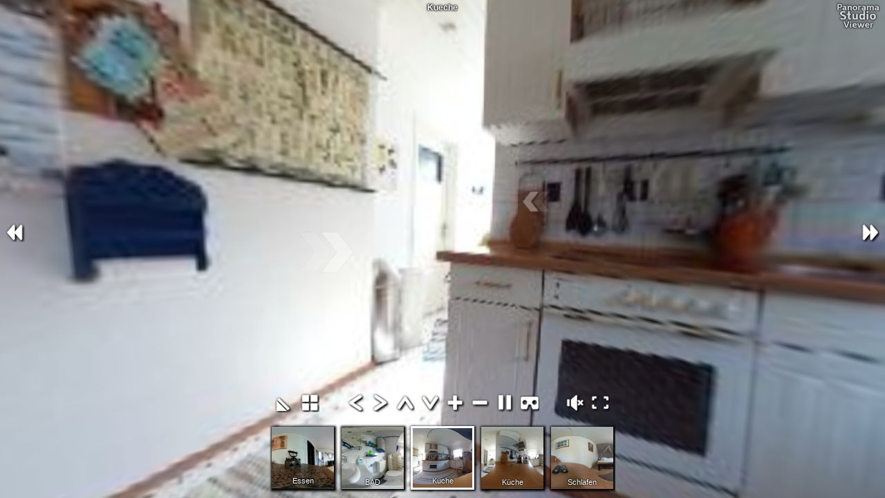

--- FILE ---
content_type: text/html
request_url: http://ferienwohnung-dissen-bad-rothenfelde.de/Wohnung/Kueche.html
body_size: 515
content:
<!DOCTYPE HTML>
  	   <html><head>
	    <meta http-equiv="content-type" content="text/html; charset=UTF-8">
		<meta property="og:image" content="Kueche_tiles\Kueche_thumb.jpg">
		<title>Kueche</title>
		</head>
		<body>
			 	<div align="center" style="height: 100%; overflow:hidden;">
				<noscript><div style="color: red; width: 30%; border: 1px solid red; padding: 4px; font-family: sans-serif;">ERROR: Your web browser must have JavaScript enabled to show this panorama.</div></noscript>
				<div id="panoStudioViewerID" style="position: absolute; left: 0px; top: 0px; width: 100% ; height: 100% ;"></div>
				<script type="text/javascript" src="panoStudioViewer.js"></script>
				<script type="text/javascript">panoStudioViewer.insert("panoStudioViewerID","Kueche.json",{html5:"disable_webgl_warning"});</script>
			</div>
		</body></html>


--- FILE ---
content_type: text/javascript
request_url: http://ferienwohnung-dissen-bad-rothenfelde.de/Wohnung/panoStudioViewer.js
body_size: 335958
content:
loadPanoStudioViewer = function(){
var $wnd=window,$doc=$wnd.document,$viewerBuild="v4.45 - 08.05.2019 build: 4239";
var aa="object",m={3:1},ca="none",da="aria-hidden",ea="true",fa={16:1,13:1,15:1,14:1,17:1,11:1,10:1},ga={58:1,125:1,66:1,126:1,70:1,77:1,33:1,56:1,57:1,59:1,60:1,62:1,61:1,63:1,64:1,65:1,32:1,68:1,69:1,67:1,128:1,129:1,127:1,71:1,75:1,73:1,74:1,72:1,76:1,81:1,80:1,79:1,78:1,16:1,13:1,15:1,87:1,30:1,124:1,121:1,14:1,17:1,55:1,122:1,123:1,82:1,11:1,10:1},ha="2d",ia={3:1,6:1},ka={3:1,8:1,6:1},la="script",ma="canvas",na="div",oa="load",pa="video",qa="CSS1Compat",ra={120:1,34:1,3:1,20:1,18:1},sa={19:1,
3:1,20:1,18:1},ta={50:1,3:1,8:1,6:1},ua=1E4,wa=4194303,xa=1048575,ya=524288,za=17592186044416,Ba=4194304,Ca="autoplay",Da="loop",Ea=65536,Ga="DOMMouseScroll",Ha=131072,Ia="contextmenu",Ja=262144,Ka=1048576,La=2097152,Ma=8388608,Na=16777216,Oa=33554432,Pa=67108864,Qa="__gwtLastUnhandledEvent",Sa="left",Ta="top",Ua="position",Va={58:1,66:1,70:1,77:1,56:1,57:1,59:1,60:1,62:1,61:1,63:1,64:1,65:1,68:1,69:1,67:1,71:1,75:1,73:1,74:1,72:1,76:1,81:1,80:1,79:1,78:1,16:1,13:1,15:1,14:1,17:1,55:1,82:1,11:1,10:1},
Wa="Possible problem with your *.gwt.xml module file.\nThe compile time user.agent value (",Xa="does not match the runtime user.agent value (",Ya="Expect more errors.",$a={53:1,3:1,8:1,6:1},ab={23:1},bb="Failed to parse: ",cb="easeInOutQuint",n=3.141592653589793,db=5E4,eb=0.017453292519943295,fb=1E-4,ib="visible",r="px",jb=1E6,kb="absolute",lb="right",mb="padding",t="width",nb={41:1,3:1},ob="source-over",pb="source-atop",qb="0px",v="height",rb="style",sb="stylehover",tb="styleactive",ub="0% 0%",vb=
"zIndex",wb="type",xb=0.25,yb="button",zb="radar",Bb="shadow",Cb="100%",Db="tabindex",Eb=0.01,Fb="items",Gb="highlightColor",Hb="highlightTextColor",Ib="backgroundColor",Jb="onshow",Kb="opacity",Lb="cursor",Mb="default",Nb="color",w=1E3,Ub=0.001,Vb=1E-5,Wb=6.283185307179586,Xb=131070,Yb="orientation",Zb="beta",$b="alpha",ac="gamma",bc=-89.99,cc=1.5707963267948966,dc=-1.5707963267948966,ec=4.71238898038469,fc="experimental-webgl",gc=-1E7,lc="deg) rotateY(",mc="deg) translate3d(",nc="px,",oc="overflow",
pc="hidden",qc="href",rc="view",sc="tilt",tc="zoom",uc="easeInOutSine",vc="thumbObj",wc="#fff",xc="contentstyle",yc="contentstylehover",zc="contentstyleactive",Ac="perspective(",Bc="deg)",Cc="transition",Hc="transform 250ms",Ic="text",Jc="-32767px",Kc="defaultSkin",Lc="src",Mc="location",Nc="heading",Oc="radarcontext",Pc="devicemotion",Qc="deviceorientation",Rc="embeddedwidth",Sc=1E5,Tc="rotate",Uc="textbox",Vc="animation",Wc=" translate3d(",Xc="px,0px) rotateZ(",Yc="deg) translate3d(-",Zc="deg) rotateX(",
$c="deg) rotateZ(",ad="bitmap",bd="px) translateZ(",cd="px) translate3d(",dd="border-image",ed="transform",fd="linear-gradient",gd="radial-gradient",hd=16777215,id=16773719,jd=12582911,kd=16755370,ld=14417919,md="onmarkerclick",nd="translate3d(",od=1.9198621771937625,pd=1E-9,qd=2.792526803190927,rd="rgb(0,0,0)",ud="webkitTapHighlightColor",vd="rgba(0,0,0,0.0)",wd=3.1405926535897932,xd={33:1,32:1,16:1,13:1,15:1,30:1,14:1,17:1,11:1,10:1},yd=1.7976931348623157E308,zd={33:1,32:1,16:1,13:1,15:1,30:1,14:1,
17:1,11:1,10:1,43:1},Ad="rotate(",Bd="pause",Cd="panoStudioViewer",Dd="orientationchange",Ed="crossOrigin",Fd="volume",Gd="128,64",Hd=';",},{',Id="192,64",Jd="192,128",Ld="128,128",Md="Failed to open file (404): ",Nd="projection",Od="cylindrical",Pd="planar",Qd="preview",Rd="multilevel",Sd="resolutionadjust",Td="playing",Ud=7.5625,Vd="playsinline",Wd="duration",Xd={54:1},Yd={3:1,45:1},Zd="__proto__",_,$d,ae={},be=-1;
function ce(){switch(be){case 1:return new de;case 2:return new ee}return new fe}function ge(){switch(be){case 1:return new ke;case 2:return new le}return new me}function ne(){switch(be){case 1:return new oe;case 2:return new pe}return new qe}function re(){switch(be){case 2:return new se;case 1:return new te}return new ue}function ve(){switch(be){case 2:return new we;case 1:return new xe}return new ye}function ze(){}function Ae(a){function b(){}b.prototype=a||{};return new b}function x(){}
function y(a,b,c){var d=ae[a],e=d instanceof Array?d[0]:null;d&&!e?_=d:(_=ae[a]=b?Ae(ae[b]):{},_.cM=c,_.constructor=_,!b&&(_.tM=ze));for(d=3;d<arguments.length;++d)arguments[d].prototype=_;e&&(_.cZ=e)}function Be(){}function Ce(a,b){return De(a)?a===b:Ee(a)?a.eQ(b):(Fe(a),a===b)}function Ge(a){return De(a)?He:Ee(a)?a.cZ:Fe(a)?a.cZ:Ie}function Je(a){return De(a)?Ke(a):Ee(a)?a.hC():(Fe(a),Le(a))}y(1,null,{},Be);_.eQ=Me;_.gC=function(){return this.cZ};_.hC=Ne;
_.tS=function(){return Oe(Ge(this))+"@"+(Je(this)>>>0).toString(16)};_.toString=function(){return this.tS()};Pe={3:1,318:1,20:1,2:1};!Array.isArray&&(Array.isArray=function(a){return"[object Array]"===Object.prototype.toString.call(a)});function Ee(a){return!Array.isArray(a)&&a.tM===ze}function z(a,b){return null!=a&&(De(a)&&!!Pe[b]||a.cM&&!!a.cM[b])}function Qe(a){return null!=a&&!De(a)&&a.tM!==ze}function Fe(a){return Array.isArray(a)&&a.tM===ze}function De(a){return"string"===typeof a}
function Re(a){return null==a?null:a}function A(a){return~~Math.max(Math.min(a,2147483647),-2147483648)}var Pe;function Se(a){if(null==a.k)if(a.We()){var b=a.c;b.Xe()?a.k="["+b.j:b.We()?a.k="["+b.Ue():a.k="[L"+b.Ue()+";";a.b=b.Te()+"[]";a.i=b.Ve()+"[]"}else{var b=a.f,c=a.d,c=c.split("/");a.k=Te(".",[b,Te("$",c)]);a.b=Te(".",[b,Te(".",c)]);a.i=c[c.length-1]}}function Oe(a){Se(a);return a.k}function Ue(){this.g=Ve++;this.a=this.j=this.b=this.d=this.f=this.i=this.k=null}
function We(a){var b;b=new Ue;b.k="Class$"+(a?"S"+a:""+b.g);b.b=b.k;b.i=b.k;return b}function B(a){var b;b=We(a);Xe(a,b);return b}function Ze(a,b){var c;c=We(a);Xe(a,c);c.e=b?8:0;return c}function $e(){var a;a=We(null);a.e=2;return a}function af(a){var b;b=We(a);b.j=a;b.e=1;return b}function bf(a,b){var c=a.a=a.a||[];return c[b]||(c[b]=a.Se(b))}function Te(a,b){for(var c=0;!b[c]||""==b[c];)c++;for(var d=b[c++];c<b.length;c++)b[c]&&""!=b[c]&&(d+=a+b[c]);return d}
function Xe(a,b){if(a){b.j=a;var c=b.Xe()?null:ae[b.j];c?c.cZ=b:ae[a]=[b]}}y(130,1,{},Ue);_.Se=function(a){var b;b=new Ue;b.e=4;1<a?b.c=bf(this,a-1):b.c=this;return b};_.Te=function(){Se(this);return this.b};_.Ue=function(){return Oe(this)};_.Ve=function(){Se(this);return this.i};_.We=function(){return 0!=(this.e&4)};_.Xe=function(){return 0!=(this.e&1)};_.tS=function(){return(0!=(this.e&2)?"interface ":0!=(this.e&1)?"":"class ")+(Se(this),this.k)};_.e=0;_.g=0;var Ve=1,cf=B(1),Ie=B(0);B(130);
y(295,1,{});var ef;B(295);y(99,1,{99:1});B(99);function ff(){}function gf(a,b){var c=hf(function(){C();a._b()});$wnd.requestAnimationFrame(c,b)}y(109,295,{},ff);_.$b=function(a,b){gf(a,b);return new jf};B(109);function jf(){}y(224,99,{99:1},jf);B(224);function kf(){this.a=new lf;this.b=new mf(this)}y(110,295,{},kf);_.$b=function(a){a=new nf(a);D(this.a,a);1==this.a.b.length&&of(this.b,16);return a};B(110);
function of(a,b){if(0>b)throw new pf("must be non-negative");a.d&&a.d&&(++a.b,a.c?$wnd.clearInterval(a.d.a):$wnd.clearTimeout(a.d.a),a.d=null);a.c=!1;var c;c=qf(a,a.b);c=$wnd.setTimeout(c,b);a.d=rf(c)}function qf(a,b){return hf(function(){a.ac(b)})}y(225,1,{});
_.ac=function(a){if(a==this.b){this.c||(this.d=null);a=this.a;var b,c,d,e,f;b=sf(tf,m,111,a.a.b.length,0);c=a.a;e=c.b.length;b.length<e&&(b=uf(b,e));for(d=0;d<e;++d)b[d]=c.b[d];b.length>e&&(b[e]=null);c=new vf;e=0;for(f=b.length;e<f;++e)d=b[e],wf(a.a,d),xf(d.a);0<a.a.b.length&&(a=a.b,b=16-(C()-c.a),of(a,5>b?5:b))}};_.b=0;_.c=!1;_.d=null;B(225);function mf(a){this.a=a}y(226,225,{},mf);B(226);function nf(a){this.a=a}y(111,99,{99:1,111:1},nf);var tf=B(111);function E(a){return F(),a.Ub}
function yf(a){return(F(),a.Ub).style.display!=ca}function G(a,b){zf((F(),a.Ub),b)}function zf(a,b){a.style.display=b?"":ca;b?a.removeAttribute(da):a.setAttribute(da,ea)}y(11,1,{14:1,11:1});_.tS=function(){var a;this.Ub?(a=(F(),this.Ub),a=(H(),Af).nc(a)):a="(null handle)";return a};B(11);function Bf(a,b,c){a=a.Sb?a.Sb:a.Sb=new Cf(a);Df(a.a,c,b)}
function Ef(a){var b;if(a.Qb)throw new Ff("Should only call onAttach when the widget is detached from the browser's document");a.Qb=!0;F();a.Ub.__listener=a;b=a.Rb;a.Rb=-1;if(0<b)if(-1==a.Rb){var c=a.Ub;b|=a.Ub.__eventBits||0;F();Gf.yc(c,b)}else a.Rb|=b;a.bc();a.fc()}
function Hf(a,b){var c;switch(F(),If((H(),b).type)){case 16:case 32:c=Af.oc(b);var d;if(d=c)d=a.Ub,d=(H(),Af).qc(d,c);if(d)return}c=a.Ub;var e,f,g;if(Jf&&(d=(H(),b).type,d=Jf.a[d]))for(g=d.Ac();g.Dc();)f=g.Ec(),d=f.a.a,e=f.a.b,f.a.a=b,f.a.b=c,a.Sb&&Kf(a.Sb,f.a),f.a.a=d,f.a.b=e}function Lf(a){if(!a.Qb)throw new Ff("Should only call onDetach when the widget is attached to the browser's document");try{a.cc()}finally{F(),a.Ub.__listener=null,a.Qb=!1}}
function Mf(a){if(!a.Tb){if(Nf(),Of(Pf.a,a)){Nf();try{Lf(a)}finally{Tf(Pf.a.a,a)}}}else if(a.Tb)a.Tb.Bc(a);else if(a.Tb)throw new Ff("This widget's parent does not implement HasWidgets");}function Uf(a,b){var c;c=a.Tb;if(b){if(c)throw new Ff("Cannot set a new parent without first clearing the old parent");a.Tb=b;b.Qb&&a.dc()}else try{c&&c.Qb&&Lf(a)}finally{a.Tb=null}}y(10,11,fa);_.bc=Vf;_.cc=Vf;_.dc=function(){Ef(this)};_.ec=function(a){Hf(this,a)};_.fc=Vf;_.Qb=!1;_.Rb=0;var Wf=B(10);
function Xf(){Xf=x;Yf()}y(87,10,ga);_.dc=function(){Ef(this);var a=(F(),this.Ub);-1==(H(),Af).mc(a)&&(this.Ub.tabIndex=0)};B(87);function Zf(a){return(F(),a.Ub).getContext(ha)}function $f(a){return(F(),a.Ub).height}function ag(a){return(F(),a.Ub).width}function bg(a,b){(F(),a.Ub).height=b}function cg(a,b){(F(),a.Ub).width=b}function dg(a){this.Ub=(F(),a)}function eg(){Xf();var a;!fg&&(fg=new gg);a=$doc;a=(H(),a).createElement(ma);return a.getContext?new dg(a):null}
y(112,87,{112:1,58:1,125:1,66:1,126:1,70:1,77:1,33:1,56:1,57:1,59:1,60:1,62:1,61:1,63:1,64:1,65:1,32:1,68:1,69:1,67:1,128:1,129:1,127:1,71:1,75:1,73:1,74:1,72:1,76:1,81:1,80:1,79:1,78:1,16:1,13:1,15:1,87:1,30:1,124:1,121:1,14:1,17:1,55:1,122:1,123:1,82:1,11:1,10:1},dg);var fg,hg=B(112);y(306,1,{});B(306);function gg(){}y(227,306,{},gg);B(227);function vf(){this.a=C()}y(142,1,{},vf);_.a=0;B(142);function ig(a){a.g=null;jg()}
function kg(a){for(var b,c;a;a=a.e){if(null==a.g){c=a;jg();b=sf(lg,m,332,0,0);a:for(var d=void 0,e=void 0,e=mg(b.length,5),d=0;d<e;d++)if(null.wf()){b=(b.length>=d+1&&b.splice(0,d+1),b);break a}c.g=b}b=a.g;c=0;for(b=b.length;c<b;++c);}}function ng(a){var b;b=Oe(a.cZ);a=a.gc();return null!=a?b+": "+a:b}y(6,1,ia);_.gc=function(){return this.f};_.tS=function(){return ng(this)};B(6);function og(a){this.f=a;ig(this)}y(8,6,ka,og);B(8);y(22,8,ka);B(22);y(157,22,ka);B(157);function pg(){pg=x;qg=new Be}
function rg(a){pg();this.f=this.e=null;this.a="";this.b=a;this.a=""}y(47,157,{47:1,3:1,8:1,6:1},rg);_.gc=function(){var a;null==this.c&&(a=Re(this.b)===Re(qg)?null:this.b,this.d=null==a?"null":Qe(a)?null==a?null:a.name:De(a)?"String":Oe(Ge(a)),this.a=this.a+": "+(Qe(a)?null==a?null:a.message:a+""),this.c="("+this.d+") "+this.a);return this.c};_.hc=function(){return Re(this.b)===Re(qg)?null:this.b};var qg;B(47);function sg(a,b){a[a.length]=b}
function C(){return Date.now?Date.now():(new Date).getTime()}y(284,1,{});B(284);function Le(a){return a.$H||(a.$H=++tg)}function ug(a){$wnd.setTimeout(function(){throw a;},0)}function vg(){0!=wg&&(wg=0);xg=-1}var wg=0,tg=0,yg=0,xg=-1;function zg(){zg=x;Ag=new Bg}function Bg(){}function Cg(a){return a.ic()}function Dg(a,b){!a&&(a=[]);sg(a,b);return a}
function Eg(a,b){var c,d,e;d=0;for(e=a.length;d<e;d++){c=a[d];try{if(c[1])c[0].ic()&&(b=Dg(b,c));else{var f=c[0];c=void 0;if(f.b.a==f.a&&f==f.a.a)if(f.a.a=null,f.b.Qb){var g=$doc,k=void 0;c=(k=(H(),g).createEvent("HTMLEvents"),k.initEvent(oa,!1,!1),k);var h=E(f.b);(H(),h).dispatchEvent(c)}else E(f.b)[Qa]=oa}}catch(l){if(l=Fg(l),z(l,6))c=l,ug(z(c,47)?c.hc():c);else throw Gg(l);}}return b}function Hg(a,b){function c(){hf(Cg)(a)&&$wnd.setTimeout(c,b)}zg();$wnd.setTimeout(c,b)}y(218,284,{},Bg);_.d=!1;
_.i=!1;var Ag;B(218);function Ig(a){this.a=a}y(219,1,{},Ig);_.ic=function(){this.a.d=!0;var a=this.a,b;a.a&&(b=a.a,a.a=null,!a.f&&(a.f=[]),Eg(b,a.f));if(a.f){b=a.f;var c,d,e,f,g,k;g=b.length;if(0==g)b=null;else{c=!1;for(d=new vf;16>C()-d.a;){e=!1;for(f=0;f<g;f++)if(k=b[f])e=!0,k[0].ic()||(b[f]=null,c=!0);if(!e)break}if(c){c=[];for(f=0;f<g;f++)b[f]&&sg(c,b[f]);b=0==c.length?null:c}}a.f=b}this.a.d=!1;a=this.a;return this.a.i=!!a.a||!!a.f};B(219);function Jg(a){this.a=a}y(220,1,{},Jg);
_.ic=function(){this.a.d&&Hg(this.a.e,1);return this.a.i};B(220);function jg(){jg=x}function Kg(a,b){if(!a)throw new Lg(""+b);}function Qg(a){if(!a)throw new Rg;}function Sg(a,b){if(0>a||a>=b)throw new Tg("Index: "+a+", Size: "+b);}function Ug(a){if(null==a)throw new Vg;}function Wg(a,b){if(0>a||a>b)throw new Tg("Index: "+a+", Size: "+b);}function Xg(a){if(!a)throw new Yg;}
function Zg(a){var b,c,d,e,f;b="%s \x3e %s";c=new $g;for(d=f=0;d<a.length;){e=b.indexOf("%s",f);if(-1==e)break;ah(c,b.substr(f,e-f));ah(c,a[d++]);f=e+2}ah(c,b.substr(f,b.length-f));if(d<a.length){c.a+=" [";for(ah(c,a[d++]);d<a.length;)c.a+=", ",ah(c,a[d++]);c.a+="]"}return c.a}function bh(a,b){return a.childNodes[b]}function ch(a,b){return null==a[b]?null:String(a[b])}function dh(a,b,c){c?a.setAttribute(b,""):a.removeAttribute(b)}function H(){H=x;Af=ve()}
function eh(a,b){return a.getAttribute(b)||""}function fh(a){H();return a|0}y(305,1,{});_.jc=function(a,b){var c;c=a.createElement(la);c.text=b;return c};_.kc=function(a){return a.currentTarget};_.mc=function(a){return a.tabIndex};_.nc=function(a){return a.outerHTML};var Af;B(305);function gh(a){a=a.button;return 1==a?4:2==a?2:1}y(310,305,{});_.oc=function(a){return a.relatedTarget};_.pc=function(a){return a.target};_.qc=function(a,b){return a.contains(b)};B(310);y(311,310,{});
_.jc=function(a,b){var c;c=a.createElement(la);(H(),c).textContent=b||"";return c};_.kc=function(a){return a.currentTarget||$wnd};_.lc=function(a){return Math.round(-a.wheelDelta/40)||0};_.mc=function(a){return"undefined"!=typeof a.tabIndex?a.tabIndex:-1};B(311);function xe(){H()}y(233,311,{},xe);_.mc=function(a){return 65535>a.tabIndex?a.tabIndex:-(a.tabIndex%65535)-1};
_.qc=function(a,b){var c;a:if(c=b,1!=a.nodeType&&9!=a.nodeType)c=a==c;else{if(1!=c.nodeType&&(c=c.parentNode,!c)){c=!1;break a}c=9==a.nodeType?a===c||a.body&&a.body.contains(c):a===c||a.contains(c)}return c};B(233);function ye(){H()}y(232,310,{},ye);_.lc=function(a){return a.detail||0};_.oc=function(a){return(a=a.relatedTarget)?a:null};_.qc=function(a,b){return a===b||!!(a.compareDocumentPosition(b)&16)};
_.nc=function(a){var b=a.ownerDocument;a=a.cloneNode(!0);b=b.createElement("DIV");b.appendChild(a);outer=b.innerHTML;a.innerHTML="";return outer};B(232);function we(){H()}y(231,311,{},we);_.pc=function(a){(a=a.target)&&3==a.nodeType&&(a=a.parentNode);return a};B(231);function hh(){var a=$doc;return(H(),a).createElement("audio")}function ih(){var a=$doc;return(H(),a).createElement(na)}function jh(){var a=$doc;return(H(),a).createElement(pa)}function kh(a,b){return(H(),a)[b]}y(18,1,{3:1,20:1,18:1});
_.rc=function(a){return this.b-a.b};_.eQ=Me;_.hC=Ne;_.tS=function(){return null!=this.a?this.a:""+this.b};_.b=0;B(18);function lh(){lh=x;mh=new nh;oh=new ph;qh=new rh;sh=new th}y(34,18,ra);var mh,oh,qh,sh,vh=Ze(34,function(){lh();return uh(bf(vh,1),m,34,0,[mh,oh,qh,sh])});function nh(){this.a="CENTER";this.b=0}y(204,34,ra,nh);Ze(204,null);function ph(){this.a="JUSTIFY";this.b=1}y(205,34,ra,ph);Ze(205,null);function rh(){this.a="LEFT";this.b=2}y(206,34,ra,rh);Ze(206,null);
function th(){this.a="RIGHT";this.b=3}y(207,34,ra,th);Ze(207,null);function wh(){wh=x;xh=new yh;zh=new Ah;Bh=new Ch;Dh=new Eh;Fh=new Gh;Hh=new Ih;Jh=new Kh;Lh=new Mh;Nh=new Oh}y(19,18,sa);var Lh,Bh,Dh,Jh,Nh,Hh,zh,Fh,xh,Ph=Ze(19,function(){wh();return uh(bf(Ph,1),m,19,0,[xh,zh,Bh,Dh,Fh,Hh,Jh,Lh,Nh])});function yh(){this.a="PX";this.b=0}y(195,19,sa,yh);Ze(195,null);function Ah(){this.a="PCT";this.b=1}y(196,19,sa,Ah);Ze(196,null);function Ch(){this.a="EM";this.b=2}y(197,19,sa,Ch);Ze(197,null);
function Eh(){this.a="EX";this.b=3}y(198,19,sa,Eh);Ze(198,null);function Gh(){this.a="PT";this.b=4}y(199,19,sa,Gh);Ze(199,null);function Ih(){this.a="PC";this.b=5}y(200,19,sa,Ih);Ze(200,null);function Kh(){this.a="IN";this.b=6}y(201,19,sa,Kh);Ze(201,null);function Mh(){this.a="CM";this.b=7}y(202,19,sa,Mh);Ze(202,null);function Oh(){this.a="MM";this.b=8}y(203,19,sa,Oh);Ze(203,null);function Qh(a){return fh((H(),a).pageX||0)}function Rh(a){return fh((H(),a).pageY||0)}y(302,1,{});_.tS=function(){return"An event type"};
B(302);y(303,302,{});_.c=!1;B(303);y(312,303,{});_.tc=function(){return this.uc()};var Jf;B(312);y(189,1,{});_.hC=Sh;_.tS=function(){return"Event type"};var Th=_.b=0;B(189);function Uh(){this.b=++Th}y(107,189,{},Uh);B(107);function Vh(a,b){var c;this.b=++Th;this.a=b;!Jf&&(Jf=new Wh);c=Jf.a[a];c||(c=new lf,Jf.a[a]=c);c._e(this)}y(144,107,{},Vh);B(144);function Xh(){Xh=x;Yh=new Vh("error",new Zh)}function Zh(){}y(245,312,{},Zh);_.sc=function(a){a.vc(this)};_.uc=function(){return Yh};var Yh;B(245);
function $h(){$h=x;ai=new Vh(oa,new bi)}function bi(){}y(244,312,{},bi);_.sc=function(a){a.wc(this)};_.uc=function(){return ai};var ai;B(244);function Wh(){this.a={}}y(251,1,{},Wh);B(251);function ci(){}function di(){var a=(!ei&&(ei=new fi),ei),b;gi&&(b=new ci,Kf(a,b))}y(242,303,{},ci);_.sc=function(){Nf();try{hi(Pf,ii)}finally{ji(Pf.a),ji(ki)}};_.tc=function(){return gi};var gi;B(242);
function Kf(a,b){var c;!b.c||(b.c=!1,b.d=null);c=b.d;b.d=a.b;try{var d=a.a,e,f,g,k,h;if(!b)throw new li("Cannot fire null event");try{++d.b;var l,q;k=(q=mi(ni(d.d.a,b.tc())))?(l=mi(ni(q.a,null)))?l:(oi(),oi(),pi):(oi(),oi(),pi);e=null;for(h=d.c?k.cf(k.Ze()):k.bf();d.c?h.ef():h.Dc();){g=d.c?h.ff():h.Ec();try{b.sc(g)}catch(p){if(p=Fg(p),z(p,6))f=p,!e&&(e=new qi),ri(e.a,f,e);else throw Gg(p);}}if(e)throw new si(e);}finally{if(--d.b,0==d.b){var s,u;if(d.a)try{for(u=new ti(d.a);u.b<u.d.Ze();){s=(Qg(u.b<
u.d.Ze()),u.d.af(u.c=u.b++));var P=s.b;ui(s.a,s.d,s.c)._e(P)}}finally{d.a=null}}}}catch(ba){ba=Fg(ba);if(z(ba,50))throw c=ba,new vi(c.a);throw Gg(ba);}finally{null==c?(b.c=!0,b.d=null):b.d=c}}function Cf(a){this.a=new wi;this.b=a}y(106,1,{13:1},Cf);B(106);y(304,1,{});B(304);function Df(a,b,c){if(!b)throw new li("Cannot add a handler with a null type");0<a.b?(b=new xi(a,b,c),!a.a&&(a.a=new lf),D(a.a,b)):ui(a,b,null)._e(c)}
function ui(a,b,c){var d;d=mi(ni(a.d.a,b));d||(d=new zi,ri(a.d,b,d));a=mi(ni(d.a,c));a||(a=new lf,Ai(d.a,c,a));return a}y(190,304,{});_.b=0;_.c=!1;B(190);function wi(){this.d=new zi;this.c=!1}y(191,190,{},wi);B(191);y(250,1,{},function(){});B(250);
function si(a){var b;var c,d,e;b=a.Ze();if(0==b)b=null;else{b=new Bi(1==b?"Exception caught: ":b+" exceptions caught: ");c=!0;for(e=a.Ac();e.Dc();)d=e.Ec(),c?c=!1:b.a+="; ",ah(b,d.gc());b=b.a}c=a.Ac();this.e=c=c.Dc()?c.Ec():null;this.f=b;ig(this);this.a=a}y(50,22,ta,si);B(50);function vi(a){si.call(this,a)}y(133,50,ta,vi);B(133);function Ci(a){a=ch(a,"dir");return Di("rtl",a)?(Ei(),Fi):Di("ltr",a)?(Ei(),Gi):(Ei(),Hi)}
function Ei(){Ei=x;Fi=new Ii("RTL",0);Gi=new Ii("LTR",1);Hi=new Ii("DEFAULT",2)}function Ii(a,b){this.a=a;this.b=b}y(86,18,{86:1,3:1,20:1,18:1},Ii);var Hi,Gi,Fi,Ji=Ze(86,function(){Ei();return uh(bf(Ji,1),m,86,0,[Fi,Gi,Hi])});function Ki(a,b){var c;c=a.slice(0,b);uh(Ge(a),a.cM,a.__elementTypeId$,a.__elementTypeCategory$,c);return c}function uf(a,b){var c;c=Li(0,b);uh(Ge(a),a.cM,a.__elementTypeId$,a.__elementTypeCategory$,c);return c}function sf(a,b,c,d,e){d=Li(e,d);uh(bf(a,1),b,c,e,d);return d}
function uh(a,b,c,d,e){e.cZ=a;e.cM=b;e.tM=ze;e.__elementTypeId$=c;e.__elementTypeCategory$=d;return e}function Li(a,b){var c=Array(b),d;switch(a){case 6:d={l:0,m:0,h:0};break;case 7:d=0;break;case 8:d=!1;break;default:return c}for(var e=0;e<b;++e)c[e]=d;return c}function Mi(a,b,c,d,e,f){a===c&&(a=a.slice(b,b+e),b=0);var g=b;for(b+=e;g<b;){var k=Math.min(g+ua,b);e=k-g;Array.prototype.splice.apply(c,[d,f?e:0].concat(a.slice(g,k)));g=k;d+=e}}
function Gg(a){return z(a,47)&&Re(a.b)!==Re((pg(),qg))?Re(a.b)===Re(qg)?null:a.b:a}function Fg(a){var b;if(z(a,6))return a;b=a&&a.__gwt$exception;if(!b&&(b=new rg(a),jg(),a&&typeof a==aa))try{a.__gwt$exception=b}catch(c){}return b}function Ni(a){return Oi(a.l,a.m,a.h)}function Oi(a,b,c){return{l:a,m:b,h:c}}
function Pi(a,b){var c,d,e,f,g,k,h,l;if(0==b.l&&0==b.m&&0==b.h)throw new Qi;if(0==a.l&&0==a.m&&0==a.h)return Ri=Oi(0,0,0),Oi(0,0,0);if(b.h==ya&&0==b.m&&0==b.l)return l=a,l.h==ya&&0==l.m&&0==l.l?(Ri=Oi(0,0,0),l=Ni((Si(),Ti))):(Ri=Oi(l.l,l.m,l.h),l=Oi(0,0,0)),l;l=!1;0!=b.h>>19&&(b=Ui(b),l=!0);k=b.l;0!=(k&k-1)?h=-1:(g=b.m,0!=(g&g-1)?h=-1:(f=b.h,h=0!=(f&f-1)||0==f&&0==g&&0==k?-1:0==f&&0==g&&0!=k?Vi(k):0==f&&0!=g&&0==k?Vi(g)+22:0!=f&&0==g&&0==k?Vi(f)+44:-1));f=g=k=!1;if(a.h==ya&&0==a.m&&0==a.l)if(k=g=
!0,-1==h)a=Ni((Si(),Wi)),f=!0,l=!l;else return f=Xi(a,h),l&&Yi(f),Ri=Oi(0,0,0),f;else 0!=a.h>>19&&(k=!0,a=Ui(a),f=!0,l=!l);if(-1!=h){f=a;g=h;h=Xi(f,g);l&&Yi(h);var q;22>=g?(l=f.l&(1<<g)-1,q=f=0):44>=g?(l=f.l,q=f.m&(1<<g-22)-1,f=0):(l=f.l,q=f.m,f=f.h&(1<<g-44)-1);f=Oi(l,q,f);k?Ri=Ui(f):Ri=Oi(f.l,f.m,f.h);return h}if(!Zi(a,b))return k?Ri=Ui(a):Ri=Oi(a.l,a.m,a.h),Oi(0,0,0);f=f?a:Oi(a.l,a.m,a.h);var p;q=$i(b)-$i(f);d=q&63;22>d?(c=b.l<<d,h=b.m<<d|b.l>>22-d,e=b.h<<d|b.m>>22-d):44>d?(c=0,h=b.l<<d-22,e=b.m<<
d-22|b.l>>44-d):(h=c=0,e=b.l<<d-44);c&=wa;d=h&wa;e&=xa;for(h=Oi(0,0,0);0<=q;){p=f;var s=void 0,u=void 0,P=void 0,P=p.h-e;0>P?p=!1:(s=p.l-c,u=p.m-d+(s>>22),P+=u>>22,0>P?p=!1:(p.l=s&wa,p.m=u&wa,p.h=P&xa,p=!0));if(p&&(22>q?h.l|=1<<q:44>q?h.m|=1<<q-22:h.h|=1<<q-44,0==f.l&&0==f.m&&0==f.h))break;p=d;d=e;e=d>>>1;d=p>>>1|(d&1)<<21;c=c>>>1|(p&1)<<21;--q}l&&Yi(h);k?(Ri=Ui(f),g&&(l=Ri,f=(Si(),Ti),k=l.l-f.l,g=l.m-f.m+(k>>22),Ri={l:k&wa,m:g&wa,h:l.h-f.h+(g>>22)&xa})):Ri=Oi(f.l,f.m,f.h);return h}
function Yi(a){var b,c,d;b=~a.l+1&wa;c=~a.m+(0==b?1:0)&wa;d=~a.h+(0==b&&0==c?1:0)&xa;a.l=b;a.m=c;a.h=d}function $i(a){var b;b=aj(a.h);return 32==b?(b=aj(a.m),32==b?aj(a.l)+32:b+20-10):b-12}var Ri;function bj(a){var b,c,d;if(isNaN(a))return Si(),cj;if(-9223372036854775E3>a)return Si(),dj;if(9223372036854775E3<=a)return Si(),Wi;d=!1;0>a&&(d=!0,a=-a);c=0;a>=za&&(c=A(a/za),a-=c*za);b=0;a>=Ba&&(b=A(a/Ba),a-=b*Ba);a=A(a);b=Oi(a,b,c);d&&Yi(b);return b}
function ej(a){var b,c;return-129<a&&128>a?(b=a+128,null==fj&&(fj=sf(gj,m,323,256,0)),c=fj[b],!c&&(c=fj[b]=Oi(a&wa,a>>22&wa,0>a?xa:0)),c):Oi(a&wa,a>>22&wa,0>a?xa:0)}function Zi(a,b){var c,d;c=a.h>>19;d=b.h>>19;return 0==c?0!=d||a.h>b.h||a.h==b.h&&a.m>b.m||a.h==b.h&&a.m==b.m&&a.l>=b.l:!(0==d||a.h<b.h||a.h==b.h&&a.m<b.m||a.h==b.h&&a.m==b.m&&a.l<b.l)}function hj(){Pi(ij,{l:40,m:0,h:0});return Ri}function Ui(a){var b,c;b=~a.l+1&wa;c=~a.m+(0==b?1:0)&wa;return Oi(b,c,~a.h+(0==b&&0==c?1:0)&xa)}
function Xi(a,b){var c,d,e;b&=63;c=a.h;(d=0!=(c&ya))&&(c|=-1048576);22>b?(e=c>>b,d=a.m>>b|c<<22-b,c=a.l>>b|a.m<<22-b):44>b?(e=d?xa:0,d=c>>b-22,c=a.m>>b-22|c<<44-b):(e=d?xa:0,d=d?wa:0,c>>=b-44);return{l:c&wa,m:d&wa,h:e&xa}}function jj(a){return a.l|a.m<<22}
function kj(a){var b,c,d;if(0==a.l&&0==a.m&&0==a.h)return"0";if(a.h==ya&&0==a.m&&0==a.l)return"-9223372036854775808";if(0!=a.h>>19)return"-"+kj(Ui(a));for(c="";0!=a.l||0!=a.m||0!=a.h;){b=ej(1E9);a=Pi(a,b);b=""+jj(Ri);if(0!=a.l||0!=a.m||0!=a.h)for(d=9-b.length;0<d;d--)b="0"+b;c=b+c}return c}var fj;function Si(){Si=x;Wi=Oi(wa,wa,524287);dj=Oi(0,0,ya);Ti=ej(1);ej(2);cj=ej(0)}var Wi,dj,Ti,cj;function lj(a,b){var c;c=$doc;c=(H(),c).createElement("source");c.src=b;(F(),a.Ub).appendChild(c);return c}
function mj(a){return!!(F(),a.Ub).paused}y(151,87,ga);B(151);function nj(a){this.Ub=(F(),a)}y(273,151,ga,nj);var oj;B(273);y(316,1,{});B(316);function pj(){}y(153,316,{},pj);B(153);function qj(a){this.Ub=(F(),a)}y(270,151,ga,qj);var rj;B(270);y(315,1,{});B(315);function sj(){}y(152,315,{},sj);B(152);function tj(a){if(null==a)throw new li("uri is null");this.a=a}y(40,1,{319:1},tj);_.eQ=function(a){return z(a,319)?this.a===a.a:!1};_.hC=function(){return Ke(this.a)};B(40);function uj(){uj=x}
function F(){F=x;Gf=re()}function vj(a,b,c){F();b==wj&&8192==If((H(),a).type)&&(wj=null);c.ec(a)}function xj(a){F();wj&&a==wj&&(wj=null);yj(Gf);zj==a&&(zj=null)}function Aj(a){F();return a.__gwt_resolve?a.__gwt_resolve():a}var Gf,wj;function Bj(){Bj=x;Cj=ne()}function Dj(a){Bj();$wnd.alert(a)}function Ej(){Bj();Fj&&di()}function Gj(){Bj();var a;Fj&&(a=new Hj,ei&&Kf(ei,a));return null}function Ij(a,b){Bj();$wnd.open(a,b,"")}var Fj=!1,ei,Cj;function Jj(){Jj=x;Kj=new Uh}function Hj(){Jj()}
y(188,303,{},Hj);_.sc=function(){null.wf()};_.tc=function(){return Kj};var Kj;B(188);function fi(){Cf.call(this,null)}y(139,106,{13:1},fi);B(139);
function If(a){switch(a){case "blur":return 4096;case "change":return 1024;case "click":return 1;case "dblclick":return 2;case "focus":return 2048;case "keydown":return 128;case "keypress":return 256;case "keyup":return 512;case oa:return 32768;case "losecapture":return 8192;case "mousedown":return 4;case "mousemove":return 64;case "mouseout":return 32;case "mouseover":return 16;case "mouseup":return 8;case "scroll":return 16384;case "error":return Ea;case Ga:case "mousewheel":return Ha;case Ia:return Ja;
case "paste":return ya;case "touchstart":return Ka;case "touchmove":return La;case "touchend":return Ba;case "touchcancel":return Ma;case "gesturestart":return Na;case "gesturechange":return Oa;case "gestureend":return Pa;default:return-1}}function yj(a){Lj||(a.xc(),Lj=!0)}function Mj(a){a=a.__listener;return!Qe(a)&&z(a,15)?a:null}y(307,1,{});var Lj=!1;B(307);
function Nj(){Nj=x;Oj={_default_:Pj,dragenter:Qj,dragover:Qj};Rj={click:Sj,dblclick:Sj,mousedown:Sj,mouseup:Sj,mousemove:Sj,mouseover:Sj,mouseout:Sj,mousewheel:Sj,keydown:Tj,keyup:Tj,keypress:Tj,touchstart:Sj,touchend:Sj,touchmove:Sj,touchcancel:Sj,gesturestart:Sj,gestureend:Sj,gesturechange:Sj}}function Uj(){Vj=hf(Pj);Wj=hf(Xj);var a=Oj;Yj(a,function(b,d){a[b]=hf(d)});var b=Rj;Yj(b,function(a,d){b[a]=hf(d)});Yj(b,function(a,b){$wnd.addEventListener(a,b,!0)})}
function Zj(a,b){var c=(a.__eventBits||0)^b;a.__eventBits=b;c&&(c&1&&(a.onclick=b&1?Vj:null),c&2&&(a.ondblclick=b&2?Vj:null),c&4&&(a.onmousedown=b&4?Vj:null),c&8&&(a.onmouseup=b&8?Vj:null),c&16&&(a.onmouseover=b&16?Vj:null),c&32&&(a.onmouseout=b&32?Vj:null),c&64&&(a.onmousemove=b&64?Vj:null),c&128&&(a.onkeydown=b&128?Vj:null),c&256&&(a.onkeypress=b&256?Vj:null),c&512&&(a.onkeyup=b&512?Vj:null),c&1024&&(a.onchange=b&1024?Vj:null),c&2048&&(a.onfocus=b&2048?Vj:null),c&4096&&(a.onblur=b&4096?Vj:null),
c&8192&&(a.onlosecapture=b&8192?Vj:null),c&16384&&(a.onscroll=b&16384?Vj:null),c&32768&&(a.onload=b&32768?Wj:null),c&Ea&&(a.onerror=b&Ea?Vj:null),c&Ha&&(a.onmousewheel=b&Ha?Vj:null),c&Ja&&(a.oncontextmenu=b&Ja?Vj:null),c&ya&&(a.onpaste=b&ya?Vj:null),c&Ka&&(a.ontouchstart=b&Ka?Vj:null),c&La&&(a.ontouchmove=b&La?Vj:null),c&Ba&&(a.ontouchend=b&Ba?Vj:null),c&Ma&&(a.ontouchcancel=b&Ma?Vj:null),c&Na&&(a.ongesturestart=b&Na?Vj:null),c&Oa&&(a.ongesturechange=b&Oa?Vj:null),c&Pa&&(a.ongestureend=b&Pa?Vj:null))}
function Tj(){F()}function Sj(a){Nj();F();if(zj){var b;b=zj;F();var c;(c=Mj(b))?(vj(a,b,c),b=!0):b=!1;b&&(H(),a).stopPropagation()}}function Qj(a){(H(),a).preventDefault();Pj(a)}function Pj(a){var b;for(b=(H(),Af).kc(a);b&&!Mj(b);)b=b.parentNode;b&&vj(a,1!=b.nodeType?null:b,Mj(b))}function Xj(a){(H(),Af).kc(a)[Qa]=a.type;Pj(a)}y(308,307,{});_.xc=function(){Uj()};_.yc=function(a,b){yj(this);Zj(a,b)};var Oj,zj,Rj,Vj,Wj;B(308);y(309,308,{});B(309);function te(){Nj()}y(230,309,{},te);B(230);
function ak(){ak=x;Nj();Rj[Ga]=Sj}function bk(){$wnd.addEventListener("mouseout",hf(function(a){var b=(Nj(),zj);if(b&&!a.relatedTarget&&"html"==a.target.tagName.toLowerCase()){var c=$doc.createEvent("MouseEvents");c.initMouseEvent("mouseup",!0,!0,$wnd,0,a.screenX,a.screenY,a.clientX,a.clientY,a.ctrlKey,a.altKey,a.shiftKey,a.metaKey,a.button,null);b.dispatchEvent(c)}}),!0)}function ue(){ak()}y(229,308,{},ue);_.xc=function(){Uj();bk()};
_.yc=function(a,b){yj(this);Zj(a,b);b&Ha&&a.addEventListener(Ga,(Nj(),Vj),!1)};B(229);function se(){Nj()}y(228,309,{},se);B(228);function Yj(a,b){for(var c in a)a.hasOwnProperty(c)&&b(c,a[c])}function pe(){}y(239,1,{},pe);
_.zc=function(){var a=$wnd.onbeforeunload,b=$wnd.onunload;$wnd.onbeforeunload=function(b){var d;try{d=hf(Gj)()}finally{b=a&&a(b)}if(null!=d)return d;if(null!=b)return b};$wnd.onunload=hf(function(a){try{Bj(),Fj&&di()}finally{b&&b(a),$wnd.onresize=null,$wnd.onscroll=null,$wnd.onbeforeunload=null,$wnd.onunload=null}})};B(239);function oe(){}y(240,239,{},oe);
_.zc=function(){var a;a=$doc;a=(H(),Af).jc(a,'function __gwt_initWindowCloseHandler(beforeunload, unload) {\n  var wnd \x3d window\n  , oldOnBeforeUnload \x3d wnd.onbeforeunload\n  , oldOnUnload \x3d wnd.onunload;\n  \n  wnd.onbeforeunload \x3d function(evt) {\n    var ret, oldRet;\n    try {\n      ret \x3d beforeunload();\n    } finally {\n      oldRet \x3d oldOnBeforeUnload \x26\x26 oldOnBeforeUnload(evt);\n    }\n    // Avoid returning null as IE6 will coerce it into a string.\n    // Ensure that "" gets returned properly.\n    if (ret !\x3d null) {\n      return ret;\n    }\n    if (oldRet !\x3d null) {\n      return oldRet;\n    }\n    // returns undefined.\n  };\n  \n  wnd.onunload \x3d function(evt) {\n    try {\n      unload();\n    } finally {\n      oldOnUnload \x26\x26 oldOnUnload(evt);\n      wnd.onresize \x3d null;\n      wnd.onscroll \x3d null;\n      wnd.onbeforeunload \x3d null;\n      wnd.onunload \x3d null;\n    }\n  };\n  \n  // Remove the reference once we\'ve initialize the handler\n  wnd.__gwt_initWindowCloseHandler \x3d undefined;\n}\n');$doc.body.appendChild(a);
$wnd.__gwt_initWindowCloseHandler(hf(Gj),hf(Ej));$doc.body.removeChild(a)};B(240);function qe(){}y(241,239,{},qe);B(241);y(299,10,fa);_.bc=function(){hi(this,(ck(),dk))};_.cc=function(){hi(this,(ck(),ek))};B(299);function fk(a,b){var c,d;if(b.Tb!=a)return!1;try{Uf(b,null)}finally{c=(F(),b.Ub);(d=(H(),c).parentNode,(!d||1!=d.nodeType)&&(d=null),d).removeChild(c);c=a.Pb;d=gk(c,b);if(-1==d)throw new Rg;if(0>d||d>=c.c)throw new hk;for(--c.c;d<c.c;++d)c.a[d]=c.a[d+1];c.a[c.c]=null}return!0}y(132,299,fa);
_.Ac=function(){return new ik(this.Pb)};_.Bc=function(a){return fk(this,a)};B(132);function jk(a,b){var c=(F(),a.Ub);Mf(b);var d=a.Pb;kk(d,b,d.c);F();d=Aj(b.Ub);c.appendChild(d);Uf(b,a)}function lk(a,b){var c;if(c=fk(a,b)){var d=(F(),b.Ub);d.style[Sa]="";d.style[Ta]="";d.style[Ua]=""}return c}y(175,132,fa);_.Bc=function(a){return lk(this,a)};B(175);function ck(){ck=x;dk=new mk;ek=new nk}function ok(a){si.call(this,a)}
function hi(a,b){ck();var c,d,e;c=null;for(e=a.Ac();e.Dc();){d=e.Ec();try{b.Cc(d)}catch(f){if(f=Fg(f),z(f,6))d=f,!c&&(c=new qi),ri(c.a,d,c);else throw Gg(f);}}if(c)throw new ok(c);}y(165,133,ta,ok);var dk,ek;B(165);function mk(){}y(166,1,{},mk);_.Cc=function(a){a.dc()};B(166);function nk(){}y(167,1,{},nk);_.Cc=function(a){Lf(a)};B(167);function pk(a){if(a.c)for(a=a.a,a=(H(),a).firstChild;a&&1!=a.nodeType;)a=a.nextSibling;else a=a.a;return(H(),a).textContent}
function qk(a,b){a.c=!1;a.a.innerHTML=b||"";if(a.d!=a.b){a.d=a.b;var c=a.a;switch(a.b.b){case 0:c.dir="rtl";break;case 1:c.dir="ltr";break;case 2:Ci(c)!=(Ei(),Hi)&&(c.dir="")}}}function rk(a){this.a=a;this.c=!1;this.d=this.b=Ci(a)}y(252,1,{},rk);_.c=!1;B(252);function sk(){this.Pb=new uk(this);this.Ub=(F(),ih())}y(21,132,fa,sk);B(21);y(145,10,fa);B(145);y(248,145,Va);B(248);
function vk(a){var b=ih();Di("span",(H(),b).tagName);this.Ub=(F(),b);this.a=new rk(this.Ub);(F(),this.Ub).className="gwt-HTML";qk(this.a,a)}y(95,248,Va,vk);B(95);function zk(){zk=x;new zi}function Ak(a,b){a.a&&((F(),a.Ub)[Qa]="");(F(),a.Ub).src=b.a}function Bk(){zk();this.a=new Ck(this);(F(),this.Ub).className="gwt-Image"}
function Dk(){zk();var a=(uj(),new tj("[data-uri]\x3d\x3d"));this.a=
new Ek(this,a);(F(),this.Ub).className="gwt-Image"}y(113,10,Va,Bk,Dk);_.ec=function(a){F();32768==If((H(),a).type)&&this.a&&(this.Ub[Qa]="");Hf(this,a)};_.fc=function(){var a=this.a,b;b=ch((F(),this.Ub),Qa);oa===b&&(a.a=new Fk(a,this),b=(zg(),Ag),b.a=Dg(b.a,[a.a,!1]),b.i||(b.i=!0,!b.e&&(b.e=new Ig(b)),Hg(b.e,1),!b.g&&(b.g=new Jg(b)),Hg(b.g,50)))};B(113);y(237,1,{});_.a=null;B(237);function Fk(a,b){this.a=a;this.b=b}y(238,1,{},Fk);B(238);
function Ck(a){var b;b=$doc;b=(H(),b).createElement("img");a.Qb&&(F(),a.Ub.__listener=null);if(a.Ub){var c=a.Ub,d=c.parentNode;d&&(d.insertBefore(b,c),d.removeChild(c))}a.Ub=b;a.Qb&&(F(),a.Ub.__listener=a);b=(F(),a.Ub);F();Gf.yc(b,32768);-1==a.Rb?(b=a.Ub,a=133398655|(a.Ub.__eventBits||0),F(),Gf.yc(b,a)):a.Rb|=133398655}function Ek(a,b){Ck.call(this,a);a.a&&((F(),a.Ub)[Qa]="");(F(),a.Ub).src=b.a}y(114,237,{},Ck,Ek);B(114);function Nf(){Nf=x;ii=new Gk;ki=new zi;Pf=new qi}
function Hk(a){this.Pb=new uk(this);this.Ub=(F(),a);Ef(this)}function Ik(a){Nf();var b,c;c=Jk(ki,a);b=null;var d;if(d=null!=a)d=!(b=$doc.getElementById(a));if(d)return null;if(c&&(!b||(F(),c.Ub==b)))return c;if(0==ki.b){d=new Kk;Bj();Fj||(Cj.zc(),Fj=!0);var e=gi?gi:gi=new Uh,f=(!ei&&(ei=new fi),ei);Df(f.a,e,d)}b?c=new Hk(b):c=new Lk;Mk(ki,a,c);ri(Pf.a,c,Pf);return c}y(136,175,fa,Hk);var ii,ki,Pf;B(136);function Gk(){}y(177,1,{},Gk);_.Cc=function(a){a.Qb&&Lf(a)};B(177);function Kk(){}y(178,1,{},Kk);
B(178);function Lk(){Hk.call(this,$doc.body)}y(176,136,fa,Lk);B(176);function gk(a,b){var c;for(c=0;c<a.c;++c)if(a.a[c]==b)return c;return-1}function kk(a,b,c){var d,e;if(0>c||c>a.c)throw new hk;if(a.c==a.a.length){e=sf(Wf,m,10,2*a.a.length,0);for(d=0;d<a.a.length;++d)e[d]=a.a[d];a.a=e}++a.c;for(d=a.c-1;d>c;--d)a.a[d]=a.a[d-1];a.a[c]=b}function uk(a){this.b=a;this.a=sf(Wf,m,10,4,0)}y(236,1,{},uk);_.Ac=function(){return new ik(this)};_.c=0;B(236);function ik(a){this.c=a}y(143,1,{},ik);
_.Dc=function(){return this.b<this.c.c};_.Ec=function(){if(this.b>=this.c.c)throw new Rg;this.a=this.c.a[this.b];++this.b;return this.a};_.Fc=function(){if(!this.a)throw new Yg;this.c.b.Bc(this.a);--this.b;this.a=null};_.b=0;B(143);function Yf(){Yf=x;Nk=ge()}function ke(){Yf()}y(258,1,{},ke);_.Gc=function(a){a.focus()};var Nk;B(258);function me(){Yf()}y(261,258,{},me);B(261);function le(){Yf()}y(262,261,{},le);_.Gc=function(a){$wnd.setTimeout(function(){a.focus()},0)};B(262);
function Ok(){var a,b;b=ce();a=b.Hc();b=b.Ic();if(a!==b)throw new Pk(a,b);}y(98,6,ia);B(98);y(24,98,ia);B(24);function Pk(a,b){var c=""+(Wa+a+") "+Xa+b+").\n"+Ya);this.e=z(Wa+a+") "+Xa+b+").\n"+Ya,6)?Wa+a+") "+Xa+b+").\n"+Ya:null;this.f=c;ig(this)}y(155,24,ia,Pk);B(155);function fe(){}y(222,1,{},fe);_.Hc=function(){return"gecko1_8"};
_.Ic=function(){var a=navigator.userAgent.toLowerCase(),b=$doc.documentMode;return-1!=a.indexOf("webkit")?"safari":-1!=a.indexOf("msie")&&10<=b&&11>b?"ie10":-1!=a.indexOf("msie")&&9<=b&&11>b?"ie9":-1!=a.indexOf("msie")&&8<=b&&11>b?"ie8":-1!=a.indexOf("gecko")||11<=b?"gecko1_8":"unknown"};B(222);function de(){}y(221,1,{},de);_.Hc=function(){return"ie10"};
_.Ic=function(){var a=navigator.userAgent.toLowerCase(),b=$doc.documentMode;return-1!=a.indexOf("webkit")?"safari":-1!=a.indexOf("msie")&&10<=b&&11>b?"ie10":-1!=a.indexOf("msie")&&9<=b&&11>b?"ie9":-1!=a.indexOf("msie")&&8<=b&&11>b?"ie8":-1!=a.indexOf("gecko")||11<=b?"gecko1_8":"unknown"};B(221);function ee(){}y(223,1,{},ee);_.Hc=function(){return"safari"};
_.Ic=function(){var a=navigator.userAgent.toLowerCase(),b=$doc.documentMode;return-1!=a.indexOf("webkit")?"safari":-1!=a.indexOf("msie")&&10<=b&&11>b?"ie10":-1!=a.indexOf("msie")&&9<=b&&11>b?"ie9":-1!=a.indexOf("msie")&&8<=b&&11>b?"ie8":-1!=a.indexOf("gecko")||11<=b?"gecko1_8":"unknown"};B(223);y(53,22,$a);B(53);function Qk(){Qk=x;Rk=(Sk(),Sk(),Tk)}var Rk;y(23,1,ab);_.eQ=function(a){return z(a,23)?this.a==a.a:!1};_.Lc=Uk;_.hC=function(){return Le(this.a)};B(23);function Vk(a){this.a=a}
function Wk(a){if(!a)return null;switch(Xk(a)){case 2:return new Yk(a);case 4:return new Zk(a);case 8:return new $k(a);case 11:return new al(a);case 9:return new bl(a);case 1:return new cl(a);case 7:return new dl(a);case 3:return new el(a);default:return new Vk(a)}}y(44,23,ab,Vk);_.Jc=function(){var a=this.a;Sk();return new fl(a.attributes)};_.Kc=function(){var a=this.a;Sk();return new gl(a.childNodes)};_.tS=hl;B(44);function Yk(a){this.a=a}y(263,44,ab,Yk);B(263);y(149,44,ab);B(149);
function el(a){this.a=a}y(150,149,ab,el);_.tS=function(){var a,b,c;a=new il;c=jl(kl(this.a),"(?\x3d[;\x26\x3c\x3e'\"])",-1);for(b=0;b<c.length;b++)ll(c[b],";")?(a.a+="\x26semi;",ah(a,ml(c[b],1))):ll(c[b],"\x26")?(a.a+="\x26amp;",ah(a,ml(c[b],1))):ll(c[b],'"')?(a.a+="\x26quot;",ah(a,ml(c[b],1))):ll(c[b],"'")?(a.a+="\x26apos;",ah(a,ml(c[b],1))):ll(c[b],"\x3c")?(a.a+="\x26lt;",ah(a,ml(c[b],1))):ll(c[b],"\x3e")?(a.a+="\x26gt;",ah(a,ml(c[b],1))):ah(a,c[b]);return a.a};B(150);function Zk(a){this.a=a}
y(264,150,ab,Zk);_.tS=function(){var a;a=new Bi("\x3c![CDATA[");ah(a,kl(this.a));a.a+="]]\x3e";return a.a};B(264);function $k(a){this.a=a}y(265,149,ab,$k);_.tS=function(){var a;a=new Bi("\x3c!--");ah(a,kl(this.a));a.a+="--\x3e";return a.a};B(265);function nl(a){a=bb+ol(a,0,mg(a.length,128));og.call(this,a)}function pl(a,b){var c=bb+ol(a,0,mg(a.length,128));og.call(this,c);if(this.e)throw new Ff("Can't overwrite cause");if(b==this)throw new pf("Self-causation not permitted");this.e=b}
y(148,53,$a,nl,pl);B(148);function al(a){this.a=a}y(266,44,ab,al);B(266);function bl(a){this.a=a}y(267,44,ab,bl);B(267);function cl(a){this.a=a}y(268,44,ab,cl);B(268);function gl(a){this.a=a}y(91,23,ab,gl);_.Mc=ql;_.Nc=rl;_.tS=function(){var a,b;a=new il;for(b=0;b<this.Mc();b++)ah(a,this.Nc(b).tS());return a.a};B(91);function fl(a){this.a=a}y(281,91,ab,fl);_.Mc=ql;_.Nc=rl;B(281);function dl(a){this.a=a}y(269,44,ab,dl);_.tS=hl;B(269);function Sk(){Sk=x;Tk=2==be?new sl:new tl}
function kl(a){Sk();return a.data}function ul(a,b){Sk();return Tk.Oc(a,b)}function vl(a){Sk();return a.length}function wl(a){Sk();return a.nodeName}function Xk(a){Sk();a=a.nodeType;return null==a?-1:a}function xl(a,b){Sk();return b>=a.length?null:a.item(b)}y(314,1,{});var Tk;B(314);function tl(){Sk();this.a=new DOMParser}y(147,314,{},tl);_.Oc=function(a,b){return a.getElementsByTagNameNS("*",b)};
_.Pc=function(a){a=this.a.parseFromString(a,"text/xml");var b=a.documentElement;if("parsererror"==b.tagName&&"http://www.mozilla.org/newlayout/xml/parsererror.xml"==b.namespaceURI)throw Error(b.firstChild.data);return a};B(147);function yl(){yl=x;Sk()}function sl(){yl();tl.call(this)}y(260,147,{},sl);_.Oc=function(a,b){return a.getElementsByTagName(b)};
_.Pc=function(a){a=this.a.parseFromString(a,"text/xml");var b=a.getElementsByTagName("parsererror");if(0<b.length&&(b=b.item(0),"body"==b.parentNode.tagName))throw new nl(b.childNodes[1].innerHTML);return a};B(260);y(192,1,{},function(){});B(192);function xi(a,b,c){this.a=a;this.d=b;this.c=null;this.b=c}y(193,1,{},xi);B(193);function zl(a,b){var c,d,e,f;d=a?a.length:0;for(c=0;c<d;c++)if(f=a[c])e=f.id,null!=e&&""!=e&&(Al(f,b.F),Mk(Bl,e,f))}
function Al(a,b){"func"in a&&(a.func=(0,eval)("("+a.func+")"));a.viewer=b;a.get=Cl;a.tween=function(a){Dl(this,a)}}function El(a){Bl=new zi;Fl={};Al(Fl,a.F);Gl()}
function Gl(){Fl.func=function(a,b,c,d,e,f,g,k){var h=this.viewer.camera(),l=359.99<=h.maxpan-h.minpan;0==this.viewer.panoType()?this.tween({pan:a,tilt:b,hfov:void 0!=c?c:this.viewer.getView().hfov,delay:e?e:0,transition:f?f:cb,time:void 0!=d?d:2,breakOnUser:void 0!=g?!g:!0,onInit:function(a,b){a.pan=parseFloat(a.pan);a.tilt=parseFloat(a.tilt);a.hfov=parseFloat(a.hfov);b.pan=parseFloat(b.pan);b.tilt=parseFloat(b.tilt);b.hfov=parseFloat(b.hfov);g&&a.viewer.lock();var c=a.viewer.getView();l&&(c.pan>
b.pan+180?b.pan+=360:c.pan<b.pan-180&&(b.pan-=360));a.pan=c.pan;a.tilt=c.tilt;a.hfov=c.hfov},onUpdate:function(a){a.viewer.setView(a.pan,a.tilt,a.hfov)},onComplete:function(a,b,c){g&&a.viewer.unlock();!c&&void 0!=k&&k.call(a,a)}}):this.tween({x:a,y:b,zoom:void 0!=c?c:this.viewer.getView().zoom,delay:e?e:0,transition:f?f:cb,time:void 0!=d?d:2,breakOnUser:void 0!=g?!g:!0,onInit:function(a,b){a.x=parseFloat(a.x);a.y=parseFloat(a.y);a.zoom=parseFloat(a.zoom);b.x=parseFloat(b.x);b.y=parseFloat(b.y);b.zoom=
parseFloat(b.zoom);g&&a.viewer.lock();var c=a.viewer.getView();a.x=c.x;a.y=c.y;a.zoom=c.zoom},onUpdate:function(a){a.viewer.setView(a.x,a.y,a.zoom)},onComplete:function(a,b,c){g&&a.viewer.unlock();!c&&void 0!=k&&k.call(a,a)}})}}function Hl(a,b){var c;return(c=Jk(Bl,a))&&"func"in c?c.func.apply(c,[].slice.call(b,1)):null}var Bl=null,Fl;function Il(){Il=x;Jl=new I(0,0,0);Kl=new I(0,0,0);Ll=new I(0,0,0);Ml=new I(0,0,0);Nl=Ol();Pl=new Ql(0,0,0);Rl=new Sl}
function Tl(a,b){var c;D(a.ob,b);(c=b.gd())&&a.dd(c)}function Ul(a){var b,c;for(b=a.ob.b.length-1;0<=b;b--)c=J(a.ob,b),a.qd(c.gd()),a.ob.df(b)}function Vl(a,b,c){b&&a.ib&&(3==a.ib.Lb?(Ll.a=a.Ob[0],Ll.b=a.Ob[1],Wl(a.ib.vb.d,Ml,Ll,a.ib),c.f=Ml.a,c.g=Ml.b):(Xl(a.ib,b),c.f=b.b,c.g=b.c))}function Yl(a,b){var c;b.a-=a.Jb;b.b-=a.Kb;for(c=a.Nb;c;)b.a-=c.Jb,b.b-=c.Kb,c=c.Nb}
function Zl(a,b,c,d){var e;e=3==a.ib.Lb;2==a.ub&&(a.vb=d/c,$l((am(),bm)),c=25E3*cm((dm(),a.wb/2*n/180)),d=a.vb*c,e&&(c=a.wb*db/4,d=a.vb*c),em(bm,c,d),fm(bm,0,0,-25E3),gm(bm,a.Qb*n/180),e||(hm(bm,a.Ob[1]*n/180),im(bm,a.Ob[0]*n/180)),jm(bm,b))}
function km(a,b,c,d,e,f){var g;if(3==a.ib.Lb){if(a.lb&&(b=Nl,b.x=c,b.y=d,lm(Nl,a.ib),c=Nl.x,d=Nl.y),b=a.ib,g=mm(b,a.jb.d.O),g=b.me()*a.wb*g/e,K(Kl,0,0,0),K(Jl,a.Ob[0],a.Ob[1],0),Wl(a.ib.vb.d,Kl,Jl,b),c=(c-Kl.a)/g,b=(d-Kl.b)/g,d=nm(a.Qb*(om(),eb)),g=pm(a.Qb*eb),a=c,c=c*d+b*g,c+=e/2,b=a*-g+b*d+f/2,0<=c&&c<e&&0<=b&&b<f)return!0}else{e=new I(0,0,-1);qm(a.Fb,e);rm(e,a.rb);if(sm((om(),e.a*b.a+e.b*b.b+b.c*e.c))<fb)return!1;f=(e.a*e.a+e.b*e.b+e.c*e.c)/(e.a*b.a+e.b*b.b+b.c*e.c);if(0>f)return!1;e=new I(b.a,
b.b,b.c);rm(e,f);qm(a.Gb,e);d=a.tb/2;f=a.sb/2;e.a+=d;e.b+=f;if(0<=e.a&&0<=e.b&&e.a<a.tb&&e.b<a.sb)return!0}return!1}function tm(a){a.Tb=um(a.Ab,ib,!0);a.nb=um(a.Ab,"checkHover",a.nb);a.mb=um(a.Ab,"captureMouse",a.mb);vm(a.Ab,a.jb.F);wm(a.Ab,a,a.jb.F)}function xm(a){if(a.Ab[L[3]])a.Ab[L[3]]();a.Tc();wf(ym,a);0<a.yb.length&&zm(Am,a.yb)}function Bm(a){a.ib=a.jb.r;a.Vc();if(a.Ab[L[2]])a.Ab[L[2]]()}
function Cm(a,b,c,d){var e,f,g;for(e=0;e<a.ob.b.length;e++)if(Cm(J(a.ob,e),b,c,d))return!0;f=0!=(a.zb&32);e=!!a.Ab[L[17]];g=!1;if(f||e)if(a.qb.a=c,a.qb.b=d,a.Nb&&Yl(a.Nb,a.qb),a==M||a.jd(b,c,d))f&&(g=a.Qc(b,c,d)),e&&(g|=a.Ab[L[17]](c,d));return g}function Dm(a,b,c,d){var e,f,g;for(e=0;e<a.ob.b.length;e++)if(Dm(J(a.ob,e),b,c,d))return!0;f=0!=(a.zb&64);e=!!a.Ab[L[18]];g=!1;if(f||e)if(a.qb.a=c,a.qb.b=d,a.Nb&&Yl(a.Nb,a.qb),a==M||a.jd(b,c,d))f&&(g=a.Rc(b,c,d)),e&&(g|=a.Ab[L[18]](c,d));return g}
function Em(a,b,c,d){var e,f,g;for(e=0;e<a.ob.b.length;e++)if(Em(J(a.ob,e),b,c,d))return!0;f=0!=(a.zb&2);e=!!a.Ab[L[13]];g=!1;if(f||e||a.mb)if(a.qb.a=c,a.qb.b=d,a.Nb&&Yl(a.Nb,a.qb),a==M||a.jd(b,c,d))a.nb&&(1!=(Fm(),Gm)||(N(),(O||Q)&&(R(),!Hm))||(R(),Hm))&&Im(a),a.mb&&Jm(a),f&&(g=a.Sc(b,c,d)),e&&(g|=a.Ab[L[13]](c,d));return g}
function Km(a,b,c,d){var e,f,g;for(e=0;e<a.ob.b.length;e++)if(Km(J(a.ob,e),b,c,d))return!0;f=0!=(a.zb&1);e=!!a.Ab[L[12]];g=!1;if(f||e||a.nb)if(a.qb.a=c,a.qb.b=d,a.Nb&&Yl(a.Nb,a.qb),a==M||a.jd(b,c,d))a.nb&&(1!=(Fm(),Gm)||(N(),(O||Q)&&(R(),!Hm))||(R(),Hm))&&Im(a),f&&(g=a.Wc(b,c,d)),e&&(b=g,a=a.Ab[L[12]](c,d,a.jb.d.a),g=b|a);return g}
function Lm(a,b,c,d){var e,f;for(e=0;e<a.ob.b.length;e++)Lm(J(a.ob,e),b,c,d);f=0!=(a.zb&4);e=!!a.Ab[L[14]];if(f||e)if(a.qb.a=c,a.qb.b=d,a.Nb&&Yl(a.Nb,a.qb),a==M||a.jd(b,c,d))if(f&&a.ad(b,c,d),e)a.Ab[L[14]](c,d)}function Mm(a){var b,c;c=0!=(a.zb&2048);b=!!a.Ab[L[4]];c&&a.$c();if(b)a.Ab[L[4]]();for(b=0;b<a.ob.b.length;b++)Mm(J(a.ob,b))}
function Nm(a,b,c,d){var e,f,g;e=!1;for(f=0;f<a.ob.b.length;f++)e|=Nm(J(a.ob,f),b,c,d);g=0!=(a.zb&256);f=!!a.Ab[L[1]];!(g||f||a.nb)||M&&a!=M||(a.qb.a=c,a.qb.b=d,a.Nb&&Yl(a.Nb,a.qb),a!=M&&!a.jd(b,c,d))||(a.nb&&(1!=(Fm(),Gm)||(N(),(O||Q)&&(R(),!Hm))||(R(),Hm))&&Im(a),g&&(e|=a.bd(b,c,d)),f&&(e|=a.Ab[L[1]](c,d)));return e}
function Om(a,b,c){var d;d=b.unit;null!=d&&""!=d&&(a.Sb=d==r?2:"norm"==d?1:0);0==a.Sb||c?1!=a.Sb&&c&&Dj("position unit: only 'norm' supported for zoom images!"):Dj("position unit: only 'deg' supported for panoramas!");d=b[Ua];null!=d&&""!=d?(b=jl(d,"(,)",0),a.Ob[0]=Pm(b[0],0,-1E6,jb),a.Ob[1]=Pm(b[1],0,-1E6,jb)):(a.Ob[0]=0,a.Ob[1]=0)}function Qm(a,b){var c;wf(a.ob,b);(c=b.gd())&&a.qd(c)}function Rm(){var a=S;a.nb&&(1!=(Fm(),Gm)||(N(),(O||Q)&&(R(),!Hm))||(R(),Hm))&&Im(a)}
function Sm(a,b){a.Tb!=b&&(a.Tb=b,a.gd()&&1!=a.Cb&&G(a.gd(),a.Tb),a.Nb?Mm(a.Nb):Mm(a),(T(),U).D=!0)}
function Tm(a,b,c,d){var e,f,g,k,h,l,q,p,s,u;if(a.jb.r){q=a.Wb;s=a.Yb;if(a.Nb){if(l=a.Nb.hd(),f=a.Nb.ed(),8==a.Nb.Cb&&(7==a.Cb||12==a.Cb)){f=a.Nb;if(!(f.f>a.Pb)){h=!1;0==a.kb||6==a.kb||7==a.kb?g=f.n:2==a.kb||4==a.kb||3==a.kb?g=f.q:(h=!0,g=f.i);p=0;u=f.r;if(g)for(k=0;k<g.length;k++)e=g[k],e!=a&&e.s<a.s&&e.Pb>=f.f&&e.Tb&&(p=A(p+(f.r+(e.A==(wh(),zh)?(e.Nb?z(e.Nb,31)?Um(E(e.Nb.gd()))-Vm(e.Nb,e,e.Pb):Um(E(e.Nb.gd())):Wm(e.ib))*e.Ub/100:e.Ub)))),e.Pb>=f.f&&e.Tb&&(u=A(u+(f.r+(e.A==(wh(),zh)?(e.Nb?z(e.Nb,
31)?Um(E(e.Nb.gd()))-Vm(e.Nb,e,e.Pb):Um(E(e.Nb.gd())):Wm(e.ib))*e.Ub/100:e.Ub))));u=A(u-((a.A==(wh(),zh)?(a.Nb?z(a.Nb,31)?Um(E(a.Nb.gd()))-Vm(a.Nb,a,a.Pb):Um(E(a.Nb.gd())):Wm(a.ib))*a.Ub/100:a.Ub)+2*f.r));a.u=p-(h?~~(u/2):0)}G(a.gd(),a.Pb>=a.Nb.f&&a.Tb);f=a.Nb.c;q+=a.u;s+=Xm(a.Nb)}}else l=a.jb.r.R,f=a.jb.r.Q;b=(F(),b.Ub).style;b[Ua]=kb;p=a.Vb==(wh(),zh)?"%":r;u=a.Xb==zh?"%":r;e=k=h=g="";switch(a.kb){case 0:g=q+p;h=s+u;break;case 1:g=~~(l/2)-~~(c/2)+q+p;h=s+u;break;case 2:k=q+p;h=s+u;break;case 3:k=
q+p;h=~~(f/2)-~~(d/2)+s+u;break;case 4:k=q+p;e=s+u;break;case 5:g=~~(l/2)-~~(c/2)+q+p;e=s+u;break;case 6:g=q+p;e=s+u;break;case 7:g=q+p;h=~~(f/2)-~~(d/2)+s+u;break;default:g=~~(l/2)-~~(c/2)+q+p,h=~~(f/2)-~~(d/2)+s+u}b[Sa]=g;b[Ta]=h;b[lb]=k;b.bottom=e;b[mb]=""+a.Mb+r;z(a,36)&&a.A==zh&&(a=a.od()+r,b[t]=a)}}function Ym(a){var b;for(b=0;b<a.ob.b.length;b++)J(a.ob,b).sd();a.sd()}
function Zm(a,b,c,d,e,f){Il();this.Vb=(wh(),xh);this.Xb=xh;this.Fb=new Sl;this.Gb=new Sl;this.Ob=sf($m,nb,0,2,7);this.jb=a;this.Nb=c;this.Zb=d;this.Cb=e;this.Eb=f;this.kb=4;this.qb=new an(-1,-1);this.lb=this.nb=this.mb=!1;this.yb="id"+bn++;this.ob=new lf;this.Ab=b?b:{};a=this.Ab.id;null!=a&&""!=a&&(this.yb=a);cn(this)}
function wm(a,b,c){a.viewer=c;a.setVisible=function(c){a.visible=c;b.rd(c)};a.updateAlign=function(){b.ud()};a.updatePosition=a.updateAlign;a.updateSize=function(){b.vd()};a.updateStyles=function(){b.td()};a.get=Cl;a.tween=function(a){Dl(this,a)};a.parent=function(){return b.fd()};a.globalToLocal=function(a){this.parent()&&this.parent().globalToLocal(a);a.x-=b.Jb;a.y-=b.Kb};a.offsetWidth=function(){return b.Lb};a.offsetHeight=function(){return b.Ib}}
function dn(a,b,c){Il();var d,e,f;e=(F(),a.Ub).getContext(ha);null!=c.s&&""!=c.s||null!=c.u&&""!=c.u?(!en&&(en=eg()),cg(en,c.g),bg(en,c.f),f=E(en).getContext(ha),f.globalCompositeOperation=ob,null!=c.u&&""!=c.u&&(d=[],sg(d,null),sg(d,f),Hl(c.u,d)),f.drawImage(b,c.q,c.r,c.p,c.n,0,0,c.g,c.f),f.globalCompositeOperation=pb,f.fillStyle=c.s,f.fillRect(0,0,a.Ub.width,a.Ub.height),a=E(en),e.drawImage(a,0,0,c.g,c.f,c.i,c.j,c.g,c.f)):e.drawImage(b,c.q,c.r,c.p,c.n,c.i,c.j,c.g,c.f)}
function fn(a){Il();var b;b=new Bk;a&&(a=(F(),b.Ub),null!=(T(),gn)&&(a.crossOrigin=gn));return b}function hn(){Il();var a=new Image;null!=(T(),gn)&&(a.crossOrigin=gn);return a}function Bn(a){a.draggable=!1;a.ondragstart=function(){return!1}}function In(a){Il();return window.top!==window.self&&document.msFullscreenElement&&a.offsetHeight<a.clientHeight&&100>a.getBoundingClientRect().height?Math.round(100*a.getBoundingClientRect().height):a.offsetHeight}
function Jn(a){if(window.top!==window.self&&document.msFullscreenElement&&a.offsetWidth<a.clientWidth&&100>a.getBoundingClientRect().width){for(var b=a.getBoundingClientRect().left;a.offsetParent;)b-=a.offsetParent.getBoundingClientRect().left,a=a.offsetParent;return Math.round(100*b)}return a.offsetLeft}
function Kn(a){if(window.top!==window.self&&document.msFullscreenElement&&a.offsetWidth<a.clientWidth&&100>a.getBoundingClientRect().width){for(var b=a.getBoundingClientRect().top;a.offsetParent;)b-=a.offsetParent.getBoundingClientRect().top,a=a.offsetParent;return Math.round(100*b)}return a.offsetTop}
function Um(a){Il();return window.top!==window.self&&document.msFullscreenElement&&a.offsetWidth<a.clientWidth&&100>a.getBoundingClientRect().width?Math.round(100*a.getBoundingClientRect().width):a.offsetWidth}function Ln(a){Il();a[Ua]=kb;a[Sa]=qb;a[Ta]=qb}function Mn(a){Il();a.crossOrigin=null}function Nn(a,b,c){a[t]=b+r;a[v]=c+r}y(28,1,{});_.Qc=On;_.Rc=On;_.Sc=On;_.Tc=Vf;_.Uc=function(){};_.Vc=Pn;_.Wc=On;_.Xc=Vf;_.Yc=Vf;_.Zc=Qn;_.$c=Vf;_._c=Pn;_.ad=Rn;_.bd=On;_.cd=function(a){Tl(this,a)};_.dd=Qn;
_.ed=function(){return this.xb};_.fd=function(){return this.Nb?this.Nb.Ab:null};_.gd=function(){return null};_.hd=Sn;_.jd=On;_.kd=function(a,b){var c,d;for(c=0;c<this.ob.b.length;c++)J(this.ob,c).kd(a,b);d=0!=(this.zb&128);c=!!this.Ab[L[0]];d&&this.Uc(a,b);if(c)this.Ab[L[0]](a,b)};_.md=function(){Bm(this)};_.nd=function(a){var b;for(b=0;b<this.ob.b.length;b++)J(this.ob,b).nd(a);0!=(this.zb&4096)&&this.Zc(a)};_.od=Sn;_.pd=function(a){Qm(this,a)};_.qd=Qn;_.rd=function(a){Sm(this,a)};_.sd=Vf;
_.td=function(){if(this.Bb&&(Tn(this.Bb,this.Ab[rb],this.Ab[sb],this.Ab[tb]),this.gd())){var a=this.Bb,b=E(this.gd());Un(b,a.e);if(1==a.a||2==a.a)Un(b,a.g),2==a.a&&Un(b,a.f)}};_.ud=function(){Vn(this.Ab,this);this.$c()};_.vd=Vf;_.wd=function(){this.Bb&&this.gd()&&Wn(this.Bb,E(this.gd()),this==M?2:this==Xn?1:0)};_.kb=8;_.lb=!1;_.mb=!1;_.nb=!1;_.pb=-1;_.rb=10;_.sb=-1;_.tb=-1;_.ub=0;_.vb=1;_.wb=1;_.xb=0;_.yb="";_.zb=0;_.Ab=null;_.Bb=null;_.Cb=0;_.Db=0;_.Eb=!1;_.Hb="";_.Ib=0;_.Jb=0;_.Kb=0;_.Lb=0;
_.Mb=0;_.Pb=0;_.Qb=0;_.Rb=0;_.Sb=0;_.Tb=!1;_.Ub=0;_.Wb=0;_.Yb=0;var bn=_.Zb=0,Jl,Kl,Rl,Ll,Ml,Nl,Pl,en;B(28);
function Yn(a){var b;a.g&&1!=a.Cb&&G(a.g,a.Tb);a.Db=10;a.Rb=10;Tm(a,a.g,A(a.A==(wh(),zh)?(a.Nb?z(a.Nb,31)?Um(E(a.Nb.gd()))-Vm(a.Nb,a,a.Pb):Um(E(a.Nb.gd())):Wm(a.ib))*a.Ub/100:a.Ub),a.xb);b=E(a.g).style;Ln(b);var c=(T(),Zn);b[c]=ca;b[$n]=ub;Wn(a.Bb,E(a.g),0);7==a.i&&(Wn(a.k[0],E(a.n[0]),0),Wn(a.k[1],E(a.n[1]),0));b[Sa]=a.Db+r;b[Ta]=a.Rb+r;b[vb]=""+a.Zb;b[t]=(a.A==zh?(a.Nb?z(a.Nb,31)?Um(E(a.Nb.gd()))-Vm(a.Nb,a,a.Pb):Um(E(a.Nb.gd())):Wm(a.ib))*a.Ub/100:a.Ub)+r;b[v]=a.xb+(a.r==zh?"%":r);ao(a.ib,a.Nb?
2:0,a.Nb,a)}function bo(a){Tm(a,a.g,A(a.A==(wh(),zh)?(a.Nb?z(a.Nb,31)?Um(E(a.Nb.gd()))-Vm(a.Nb,a,a.Pb):Um(E(a.Nb.gd())):Wm(a.ib))*a.Ub/100:a.Ub),a.xb)}
function co(a,b,c){var d,e,f,g;if(null!=b){g=b.split(";");b=[];d="";for(e=0;e<g.length;e++)if(f=eo(g[e]),fo(f.substr(0,3),"dim")){d=ol(f,go(f,ho(40))+1,io(f,ho(41)));break}a.j[c]?(a.j[c]=jo(a.j[c],d,a.Ub,a.xb,a.Zb+1+c),0==c&&a.xd(0)):(a.j[c]=jo(a.j[c],d,a.Ub,a.xb,a.Zb+1+c),a.yd(c));for(d=0;d<g.length;d++){e=b;f=eo(g[d]);var k=a.j[c],h=void 0,l=h=void 0,l=fo(f.substr(0,4),"copy")?0:fo(f.substr(0,4),"comp")?1:fo(f.substr(0,6),Bb)?2:-1;0>l||(f=ol(f,go(f,ho(40))+1,io(f,ho(41))),h=f.split(/,(?=[^\)]*(?:\(|$))/),
0==l?9<=h.length&&(h=new ko(k,h[0],parseInt(h[1]),parseInt(h[2]),parseInt(h[3]),parseInt(h[4]),parseInt(h[5]),parseInt(h[6]),parseInt(h[7]),parseInt(h[8]),9<h.length?h[9]:null,10<h.length?h[10]:null),sg(e,h)):1==l?1<=h.length&&(h=new lo(k,mo(h[0]),1<h.length?h[1]:ob),sg(e,h)):2==l&&4==h.length&&(h=new no(k,mo(h[0]),mo(h[1]),mo(h[2]),h[3]),sg(e,h)))}0<b.length&&oo(b)}}
function po(a){var b;tm(a);Tn(a.Bb,a.Ab[rb],a.Ab[sb],a.Ab[tb]);a.Ub=qo(a.Ab[t],a.Ub,1,ua);a.xb=qo(a.Ab[v],a.xb,1,ua);a.A=ro(""+a.Ab[t],(wh(),xh));a.r=ro(""+a.Ab[v],xh);a.i=qo(a.Ab[wb],a.i,0,7);a.Pb=qo(a.Ab.priority,a.Pb,0,ua);a.s=qo(a.Ab.index,a.s,0,ua);Vn(a.Ab,a);vm(a.Ab,a.jb.F);so(a.Ab,a);a.Bd();7==a.i&&(a.n=[],a.k=[],sg(a.n,new sk),sg(a.n,new sk),sg(a.k,new to),sg(a.k,new to),b=a.Ab.loaded,Tn(a.k[0],b?b[rb]:null,b?b[sb]:null,b?b[tb]:null),b=a.Ab.currentTime,Tn(a.k[1],b?b[rb]:null,b?b[sb]:null,
b?b[tb]:null),jk(a.g,a.n[0]),jk(a.g,a.n[1]))}function uo(a,b,c,d,e){Il();Zm.call(this,a,b,d,c,7,e);this.j=sf(hg,m,112,3,0);this.k=this.n=null;this.A=(wh(),xh);this.r=xh;this.s=0;this.f=!1;this.q=this.p=-1;this.i=this.pb=this.u=0;this.g=new sk;this.Bb=new to;this.Ub=this.xb=32;d&&(vo(this.Bb,d.e),this.Ub=d.g,this.xb=d.d);this.nb=this.mb=!0;this.zb=2559;this.zd()}function so(a,b){a.updateSkins=function(){b.Bd()};a.setProgress=function(a,d){b.Ad(a,d)}}y(36,28,{36:1},uo);
_.xd=function(a){if(a!=this.p){this.p=a;for(0<=this.q&&G(this.j[this.q],!1);!this.j[a]&&0<=a;)--a;0<=a&&G(this.j[a],!0);this.q=a}};_.Qc=wo;_.Rc=wo;_.Sc=function(){switch(this.i){case 1:case 2:case 3:case 4:case 5:case 6:this.f=!0}return!0};_.Tc=function(){this.g&&xo(this.ib,0,this.Nb,this);this.g=null};
_.Uc=function(a){var b;if(this.f){b=a/100;switch(this.i){case 1:yo(this.jb.d,-0.25*b);break;case 2:yo(this.jb.d,xb*b);break;case 3:zo(this.jb.d,-0.25*b);break;case 4:zo(this.jb.d,xb*b);break;case 5:a=this.ib&&3==this.ib.Lb?340:560;Ao(this.jb.d,0.4*-a*b);break;case 6:a=this.ib&&3==this.ib.Lb?340:560,Ao(this.jb.d,0.4*a*b)}Bo(this.jb.d,!1);Co();Do=(T(),C())}};_.Vc=function(){Yn(this)};_.Wc=wo;_.Xc=Vf;_.Yc=Vf;_.$c=function(){bo(this)};_.ad=function(){this.f=!1};_.bd=wo;
_.yd=function(a){0==a&&this.xd(0);jk(this.g,this.j[a]);0!=a&&G(this.j[a],!1)};_.gd=function(){return this.g};_.jd=Eo;_.zd=function(){po(this)};_.od=function(){return this.A==(wh(),zh)?(this.Nb?z(this.Nb,31)?Um(E(this.Nb.gd()))-Vm(this.Nb,this,this.Pb):Um(E(this.Nb.gd())):Wm(this.ib))*this.Ub/100:this.Ub};_.Ad=function(a,b){var c;7==this.i&&(c=E(this.n[0==b?0:1]).style,c[t]=a+"%")};_.sd=function(){var a;a=E(this.g);this.Jb=Jn(a);this.Kb=Kn(a);this.Lb=Um(a);this.Ib=In(a)};
_.Bd=function(){this.xd(-1);co(this,this.Ab.skin,0);co(this,this.Ab.skinhover,1);co(this,this.Ab.skinactive,2)};_.wd=function(){this.Bb&&this.g&&Wn(this.Bb,E(this.g),this==M?2:this==Xn?1:0);this.xd(this==M?2:this==Xn?1:0);7==this.i&&(Wn(this.k[0],E(this.n[0]),this==M?2:this==Xn?1:0),Wn(this.k[1],E(this.n[1]),this==M?2:this==Xn?1:0))};_.f=!1;_.i=0;_.p=0;_.q=0;_.s=0;_.u=0;B(36);
function Fo(a){var b,c,d;b=E(a.j);for(c=a.f=0;3>c;c++){d=a;for(var e=a.f,f=void 0,g=void 0,k=void 0,h=k=k=void 0,l=void 0,k=l=g=h=0;k<d.n.length;k++)f=d.n[k],f.Pb<e||!f.Tb||(h+=f.hd()+d.r);for(k=0;k<d.i.length;k++)f=d.i[k],f.Pb<e||!f.Tb||(g+=f.hd()+d.r);for(k=0;k<d.q.length;k++)f=d.q[k],f.Pb<e||!f.Tb||(l+=f.hd()+d.r);h>l?g+=2*h+d.r:g+=2*l+2*d.r;d=g;if(d<=Um(b))break;a.f+=1}Tm(a,a.j,Um(b),In(b))}function Vm(a,b,c){return Go(a,a.n,b,c)+Go(a,a.i,b,c)+Go(a,a.q,b,c)}
function Go(a,b,c,d){var e,f,g;g=a.r;for(f=0;f<b.length;f++)e=b[f],e!=c&&e.Pb>=d&&e.Tb&&(g=A(g+(a.r+(e.A==(wh(),zh)?(e.Nb?z(e.Nb,31)?Um(E(e.Nb.gd()))-Vm(e.Nb,e,e.Pb):Um(E(e.Nb.gd())):Wm(e.ib))*e.Ub/100:e.Ub))));return g}function Xm(a){var b,c;for(b=c=0;b<a.b.length;b++)a.b[b].Tb&&a.b[b].ed()>c&&(c=a.b[b].ed());return c}
function Ho(a){var b;b=a.xb;a.xb=a.c;a.xb+=Xm(a);var c=a.xb,d,e;for(d=e=0;d<a.a.length;d++)a.a[d].Tb&&a.a[d].ed()>e&&(e=a.a[d].ed());a.xb=c+e;E(a.j).style[v]=a.xb+(a.k==(wh(),zh)?"%":r);if(b!=a.xb){if(a.n)for(b=0;b<a.n.length;b++)bo(a.n[b]);if(a.q)for(b=0;b<a.q.length;b++)bo(a.q[b]);if(a.i)for(b=0;b<a.i.length;b++)bo(a.i[b])}}
function Io(a,b,c){Il();Zm.call(this,a,b,null,c,8,!1);this.s=(wh(),xh);this.k=xh;this.p=!1;this.j=new sk;this.g=this.d=32;this.Ub=320;this.xb=48;this.f=0;this.r=8;this.Bb=new to;this.e=new to;this.n=[];this.i=[];this.q=[];this.b=[];this.a=[];this.nb=this.mb=!1;this.zb=2048;var d,e;tm(this);this.Ub=qo(this.Ab[t],this.Ub,1,ua);this.c=qo(this.Ab[v],this.xb,1,ua);this.s=ro(this.Ab[t],(wh(),xh));this.k=xh;this.g=qo(this.Ab.buttonwidth,this.g,1,ua);this.d=qo(this.Ab.buttonheight,this.d,1,ua);this.r=qo(this.Ab.spacing,
this.r,0,ua);Tn(this.Bb,this.Ab[rb],this.Ab[sb],this.Ab[tb]);Tn(this.e,this.Ab.buttonstyle,this.Ab.buttonstylehover,this.Ab.buttonstyleactive);Vn(this.Ab,this);b=(c=Jo(this.Ab,yb))?c.length:0;for(d=0;d<b;d++)if(a=c[d])e=a[wb],e==zb||"compass"==e?new Ko(this.jb,a,this,9E3+d,this.Eb):new uo(this.jb,a,9E3+d,this,this.Eb);Lo(this.Ab,this);Mo(this.Ab,this);Ho(this)}y(31,28,{31:1},Io);_.Tc=function(){Ul(this);this.j&&xo(this.ib,0,null,this);this.j=null};
_.Vc=function(){var a;this.j&&1!=this.Cb&&G(this.j,this.Tb);if(!this.p){Fo(this);a=E(this.j).style;var b=(T(),$n);a[b]=ub;Wn(this.Bb,E(this.j),0);a[vb]=""+this.Zb;a[Zn]=ca;a[t]=this.Ub+(this.s==(wh(),zh)?"%":r);a[v]=this.xb+(this.k==zh?"%":r);ao(this.ib,0,null,this);this.p=!0}};_.$c=function(){Fo(this)};_._c=function(){this.j&&1!=this.Cb&&G(this.j,this.Tb)};_.cd=function(a){Tl(this,a);if(7==a.Cb||12==a.Cb)0==a.kb||6==a.kb||7==a.kb?sg(this.n,a):2==a.kb||4==a.kb||3==a.kb?sg(this.q,a):sg(this.i,a),a.$c()};
_.dd=function(a){jk(this.j,a)};_.ed=function(){return In(E(this.j))};_.gd=function(){return this.j};_.hd=function(){return Um(E(this.j))};_.od=function(){return this.s==(wh(),zh)?(this.Nb?this.Nb.Lb:Wm(this.ib))*this.Ub/100:this.Ub};_.pd=function(a){var b;Qm(this,a);if(7==a.Cb||12==a.Cb)0==a.kb||6==a.kb||7==a.kb?(b=No(this.n,a),0<=b&&this.n.splice(b,1)):2==a.kb||4==a.kb||3==a.kb?(b=No(this.q,a),0<=b&&this.q.splice(b,1)):(b=No(this.i,a),0<=b&&this.i.splice(b,1)),a.$c()};
_.qd=function(a){a&&fk(this.j,a)};_.sd=function(){var a;a=E(this.j);this.Jb=Jn(a);this.Kb=Kn(a);this.Lb=Um(a);this.Ib=In(a)};_.c=0;_.d=0;_.f=0;_.g=0;_.p=!1;_.r=0;B(31);function no(a,b,c,d,e){this.A=2;this.c=a;a=Oo();this.b=A(Math.floor(a*b));this.B=A(Math.floor(a*c));this.C=A(Math.floor(a*d));this.d=e}function lo(a,b,c){this.A=1;this.c=a;this.a=b;this.e=c}
function ko(a,b,c,d,e,f,g,k,h,l,q,p){this.A=0;this.k=b;this.c=a;this.q=c;this.r=d;this.p=e;this.n=f;a=Oo();this.i=A(Math.floor(a*g));this.j=A(Math.floor(a*k));this.g=A(Math.floor(a*h));this.f=A(Math.floor(a*l));this.s=q;this.u=p}
function jo(a,b,c,d,e){var f,g;(f=a)?(g=(F(),a.Ub).getContext(ha),g.clearRect(0,0,a.Ub.width,a.Ub.height)):f=eg();a=(F(),f.Ub).style;b=b.split(/,(?=[^\)]*(?:\(|$))/);a[Ua]=kb;a[Sa]=1<=b.length&&b[0].length?b[0]:qb;a[Ta]=2<=b.length?b[1]:qb;a[t]=3<=b.length?b[2]:Cb;a[v]=4<=b.length?b[3]:Cb;a[vb]=""+e;e=Oo();cg(f,A(Math.floor((5<=b.length?parseInt(b[4]):c)*e)));bg(f,A(Math.floor((6<=b.length?parseInt(b[5]):d)*e)));f.Ub.removeAttribute(Db);return f}
function oo(a){for(var b,c;0<a.length;){b=a[0];switch(b.A){case 0:return(c=Jk(Po,a[0].k))?(b=void 0,c.a||(c.c?(b=a[0],dn(b.c,E(c.b),b),a.splice(0,1),0<a.length&&oo(a)):sg(c.d.a,a)),!0):!1;case 1:c=b.c;Il();var d=void 0,d=(F(),c.Ub).getContext(ha);d.globalAlpha=b.a;d.globalCompositeOperation=b.e;break;case 2:c=b.c;Il();d=void 0;d=(F(),c.Ub).getContext(ha);d.shadowBlur=b.b;d.shadowOffsetX=b.B;d.shadowOffsetY=b.C;d.shadowColor=b.d;break;case 3:c=b.c;Il();var e=d=void 0,e=(F(),c.Ub).getContext(ha),d=
e.globalCompositeOperation;e.globalCompositeOperation=pb;e.fillStyle=b.d;e.fillRect(0,0,c.Ub.width,c.Ub.height);e.globalCompositeOperation=d}a.splice(0,1)}return!0}y(29,1,{},no,lo,ko);_.a=0;_.b=0;_.f=0;_.g=0;_.i=0;_.j=0;_.n=0;_.p=0;_.q=0;_.r=0;_.A=0;_.B=0;_.C=0;B(29);function Qo(a,b){this.g=new Ro;this.e=new So(3);this.c=new I(0,0,0);this.d=new I(0,0,0);this.a=new Sl;this.i=a;this.f=b}y(275,1,{},Qo);var To=_.b=0,Uo=0,Vo=0,Wo=0,Xo;B(275);
function Yo(a,b,c){var d,e,f;d=E(a.a).childNodes.length;a.e.a=b;a.e.b=c;Yl(a,a.e);b=a.e.a;c=a.e.b;for(e=0;e<d;e++){var g=f=bh(E(a.a),e),k=a.b;k.b=Jn(g);k.c=Kn(g);k.d=Um(g);k.a=In(g);g=a.b;if(b>=g.b&&b<g.b+g.d&&c>=g.c&&c<g.c+g.a)return f}return null}function Zo(a,b){var c,d,e;c=E(a.a).childNodes.length;for(d=0;d<c;d++)if(e=bh(E(a.a),d),b[na]==e)return e;return null}
function $o(a,b){var c,d,e;if(!b)return null;e=Jo(a.Ab,Fb);if(!e)return null;for(c=0;c<e.length;c++)if(d=e[c],d[na]==b)return d;return null}function ap(a){a.Tb&&(xo(a.ib,0,a.Nb,a),a.Tb=!1)}
function bp(a,b,c,d,e,f){var g=document.createElement(na);if(c.sep){g.innerHTML="";var k=g.style;k.backgroundColor="#aaa";k.height="1px";k.marginTop="3px";k.marginBottom="3px"}else g.innerHTML=c.caption,g.onmouseover=function(){c.onclick&&(g.style.backgroundColor=e,g.style.color=f)},g.onmouseout=function(){g.style.backgroundColor="";g.style.color=""},k=g.style,k.paddingTop="6px",k.paddingBottom="4px",k.paddingLeft="20px",k.paddingRight="12px";k=document.createElement(na);k.appendChild(g);var h=b.lastElementChild;
if(c.sep&&!h||!(h&&h.firstElementChild&&""==h.firstElementChild.innerHTML||d)||!c.sep)b.appendChild(k),c.div=k;d&&(h=b.lastElementChild)&&h.firstElementChild&&""==h.firstElementChild.innerHTML&&(b.removeChild(h),(a=a.Dd(h))&&(a.div=null))}function cp(a){return a.Tb&&a.qb.a>=a.Jb&&a.qb.a<a.Jb+a.Lb&&a.qb.b>=a.Kb&&a.qb.b<a.Kb+a.Ib?!0:!1}function dp(a,b){var c,d,e;c=E(a.a).childNodes.length;for(d=0;d<c;d++)(e=bh(E(a.a),d))&&e!=b&&(e=e.firstChild)&&""!=(H(),e).innerHTML&&(e.style[Ib]="")}
function ep(a,b,c){var d;if(a.Ab[Jb])a.Ab[Jb]();var e,f,g;g=0;if(f=Jo(a.Ab,Fb)){for(d=0;d<f.length;d++)e=f[d],(e=Zo(a,e))&&e.style.display!=ca&&(g+=1);d=g}else d=0;0!=d&&(d=E(a.c).style,d[Sa]=b+r,d[Ta]=c+r,d[Kb]="0.01",a.Tb||(ao(a.ib,a.Nb?2:0,a.Nb,a),dp(a,null)),a.f=!0,a.Tb||(G(a.c,!0),a.Tb=!0))}
function fp(a){var b,c,d,e,f;if(e=Jo(a.Ab,Fb)){for(c=0;c<e.length;c++)if(d=e[c],!um(d,"sep",!1)&&(b=Zo(a,d)))if(b.style.display=um(d,ib,!0)?"block":ca,b=b.firstChild)b.innerHTML=d.caption||"";f=!1;for(c=0;c<e.length;c++)if(d=e[c],um(d,"sep",!1)){if(b=Zo(a,d))b.style.display=f?"block":ca,f=!1}else um(d,ib,!0)&&(f=!0);for(c=e.length-1;0<=c;c--)if(d=e[c],um(d,"sep",!1)){if(b=Zo(a,d))b.style.display=ca}else if(um(d,ib,!0))break}}
function gp(a,b){Il();Zm.call(this,a,b,null,jb,9,!1);new zi;this.f=this.d=!1;this.b=new hp;this.e=new an(0,0);this.c=new sk;this.a=new sk;jk(this.c,this.a);this.Bb=new to;this.Ub=this.xb=100;this.nb=this.mb=!0;this.zb=2535;vm(this.Ab,this.jb.F);ip(this.Ab,this);Gb in this.Ab||(this.Ab[Gb]="rgba(68,136,238,0.8)");Hb in this.Ab||(this.Ab[Hb]="rgba(0,0,0,0.8)");Tn(this.Bb,this.Ab[rb],this.Ab[sb],this.Ab[tb]);this.Tb=!1}
function ip(a,b){a.update=function(){b.Ed()};a.getItem=function(a){return b.Cd(a)};Jb in a&&(a[Jb]=(0,eval)("("+a[Jb]+")"))}y(234,28,{},gp);_.Qc=function(a,b,c){a=!1;cp(this)&&(a=Yo(this,b,c),(a=$o(this,a))&&a[L[17]]&&a[L[17]](b,c),a=!0);ap(this);return a};_.Sc=function(a,b,c){if(!cp(this))return ap(this),!1;a=Yo(this,b,c);b=$o(this,a);dp(this,a);a&&b.onclick&&(a=a.firstChild)&&(a.style.backgroundColor=this.Ab[Gb]);return!0};_.Tc=function(){this.c&&xo(this.ib,0,this.Nb,this);this.c=null};
_.Vc=function(){var a;this.c&&1!=this.Cb&&G(this.c,this.Tb);if(this.d)fp(this);else{this.Rb=this.Db=10;a=E(this.c).style;Ln(a);var b=(T(),Zn);a[b]=ca;a[$n]=ub;a[Sa]=this.Db+r;a[Ta]=this.Rb+r;a[vb]=""+this.Zb;a.minWidth="176px";a.maxWidth="66%";a.textAlign=Sa;a.fontSize="12.5px";a.fontWeight="normal";a.fontFamily="Arial,Helvetica,sans-serif";a.lineHeight="120%";a[Lb]=Mb;a[Ib]="#e8e8e8";a[Nb]="#000";a=E(this.a).style;a.paddingTop="5px";a.paddingBottom="5px";Wn(this.Bb,E(this.c),0);var c;if(c=Jo(this.Ab,
Fb)){for(a=0;a<c.length;a++){b=c[a];b[na]=null;b[ib]=um(b,ib,!0);b.sep="-"==b.caption;vm(b,this.jb.F);if(b&&b[L[2]])b[L[2]]();bp(this,E(this.a),b,a==c.length-1,this.Ab[Gb],this.Ab[Hb])}fp(this)}this.d=!0}};_.Wc=function(){cp(this)||dp(this,null);return!1};_.Xc=Vf;_.Yc=Vf;_._c=function(){this.c&&1!=this.Cb&&G(this.c,this.Tb);(this.ib=this.jb.r)&&(this.ib.U=this)};_.ad=function(){cp(this)||ap(this)};
_.Cd=function(a){var b,c,d;if(0>=a.length)return null;d=Jo(this.Ab,Fb);if(!d)return null;for(b=0;b<d.length;b++)if(c=d[b],c.id==a)return c;return null};_.Dd=function(a){return $o(this,a)};_.gd=function(){return this.c};_.jd=function(){return this.Tb};_.md=function(){Bm(this);this.ib&&(this.ib.U=this)};
_.sd=function(){var a,b,c;a=E(this.c);this.Jb=Jn(a);this.Kb=Kn(a);this.Lb=Um(a);this.Ib=In(a);this.f&&(this.f=!1,c=this.ib.R,b=this.ib.Q,a=E(this.c).style,this.Jb+this.Lb>c&&(c-=this.Lb,0>c&&(c=0),a[Sa]=c+r),this.Kb+this.Ib>b&&(b=this.Kb>this.Ib?this.Kb-this.Ib:b-this.Ib,0>b&&(b=0),a[Ta]=b+r),a[Kb]="1")};_.Ed=function(){fp(this)};_.d=!1;_.f=!1;B(234);
function Co(){Co=x;jp=0.8*kp;lp=new I(0,0,0);mp=new I(0,0,0);np=new Ql(0,0,0);new Sl;op=new I(0,0,0);new I(0,0,0);V=new I(0,0,0);pp=new Sl;qp=new Sl;rp=new Sl;new Sl;new Sl;new Sl;new Sl;sp=new I(0,0,0);tp=new I(0,0,0)}function up(a,b){a.D=(T(),!vp)||a.A.r&&!wp(a.A.r)?0:1<b?1:0>b?0:b}function xp(a,b){-360>b?b+=360:360<b&&(b-=360);a.Q=b}
function yp(a,b,c,d){if(a.A.r){if(3==a.A.r.Lb){a.K=b;a.M=c;a.O=d;return}if(5==a.A.r.Lb){0==d?(a.I=b,a.S=c):(a.K=b,a.M=c);10>d&&(a.O=d);return}}a.I=b;wp(a.A.r)||(-90>c?c=-90:90<c&&(c=90));a.S=c;a.G=d}function zp(a,b,c,d,e,f,g){a.I=b;wp(a.A.r)||(-90>c?c=-90:90<c&&(c=90));a.S=c;a.G=d;a.O=g;a.K=e;a.M=f}function yo(a,b){var c,d;c=(d=!!a.A.r&&(3==a.A.r.Lb||5==a.A.r.Lb))?a.Y:a.W;c+=b;-1>c?c=-1:1<c&&(c=1);d?a.Y=c:a.W=c}
function zo(a,b){var c,d;c=(d=!!a.A.r&&(3==a.A.r.Lb||5==a.A.r.Lb))?a.Z:a.X;c+=b;-1>c?c=-1:1<c&&(c=1);d?a.Z=c:a.X=c}function Ao(a,b){var c,d;c=(d=!!a.A.r&&(3==a.A.r.Lb||5==a.A.r.Lb))?a.V:a.U;c+=b;-1400>c?c=-1400:1400<c&&(c=1400);d?a.V=c:a.U=c}
function Ap(a){var b=Bp-Cp,c,d,e,f,g,k,h,l,q,p,s,u;if(!a.A.r)return!1;d=!1;4E3<b?b=33.3:1>b&&(b=1);if(3==a.A.r.Lb)return d=b,h=a.A.s,l=a.K,u=a.M,b=mm(a.A.r,a.O),g=d/w,k=Wm(a.A.r)>a.A.r.Q?a.A.r.R:a.A.r.Q,c=Wm(a.A.r)>a.A.r.Q?a.A.r.b:a.A.r.a,e=!(a.a||0!=a.Y||0!=a.Z)&&!(0<Do&&(T(),Bp)-Do<h.B.e)&&h.B.d.a||!a.a&&a.b,Dp(),Ep&&(e=!1),Bo(a,e),a.a||(0!=a.Y||0!=a.Z||0!=a.V)&&!a.b?(f=d/100,e=Math.pow(Fp,f),f=Math.pow(Gp,f),a.Y*=e,a.Z*=e,a.V*=f,f=b,b+=-b/150*a.V*g,e=k/(b*c)*Hp,a.a?0==h.a?(h=-((R(),Ip)-Jp)/k,k=
-(Kp-Lp)/k,Mp||(a.Y=h,a.Z=k,l+=a.Y*e*g,u+=a.Z*e*g)):h.a==Np&&(K(lp,(R(),Jp),Lp,0),K(mp,0,0,0),Op(a,lp,mp,a.A.r),Mp||(l+=a.$-mp.a,u+=a._-mp.b,a.Y=(a.$-mp.a)/(e*g),a.Z=(a._-mp.b)/(e*g))):(sm(a.V)>Ub&&f!=b?a.ab=a.A.r.Ab.b&&(!M||M==a.A.r.jb):a.V=0,h=a.Y*e*g,g*=a.Z*e,l+=h,u+=g,k/=b*c,(0>=h/k?0-h/k:h/k)+(0>=g/k?0-g/k:g/k)<Vb&&(a.Y=a.Z=0)),b=Pp(a.A.r,b),yp(a,l,u,b),d=Qp(a,d)):e?(0==h.B.j&&(h.B.j=1),k=a.O,e=1+(h.B.j-1)*g,l=h.B.g*g,u=h.B.i*g,g=a.K,c=a.M,l=g+l,u=c+u,b=Pp(a.A.r,b*e),yp(a,l,u,b),d=Qp(a,d),l=
a.K,u=a.M,(0>h.B.g&&l>=g||0<h.B.g&&l<=g)&&(h.B.g=-h.B.g),(0>h.B.i&&u>=c||0<h.B.i&&u<=c)&&(h.B.i=-h.B.i),a=sm(k-a.O),b=0>=k-b?0-(k-b):k-b,10*a<b&&(h.B.j=1/h.B.j)):d=Qp(a,d),d;if(5==a.A.r.Lb){a.G=120;a.U=0;h=b;p=a.A.s;l=a.K;u=a.M;g=mm(a.A.r,a.O);k=h/w;c=Wm(a.A.r)>a.A.r.Q?a.A.r.R:a.A.r.Q;e=Wm(a.A.r)>a.A.r.Q?a.A.r.b:a.A.r.a;if(a.a||(0!=a.Y||0!=a.Z||0!=a.V)&&!a.b)s=h/100,f=Math.pow(Fp,s),s=Math.pow(Gp,s),a.Y*=f,a.Z*=f,a.V*=s,s=g,g+=-g/150*a.V*k,f=c/(g*e)*Rp,a.a?0==p.a?(e=-((R(),Ip)-Jp)/c,c=-(Kp-Lp)/c,
Mp||(a.Y=e,a.Z=c,l+=a.Y*f*k,u+=a.Z*f*k)):p.a==Np&&(K(lp,(R(),Jp),Lp,0),K(mp,0,0,0),Op(a,lp,mp,a.A.r),Mp||(l+=a.$-mp.a,u+=a._-mp.b,a.Y=(a.$-mp.a)/(f*k),a.Z=(a._-mp.b)/(f*k))):(sm(a.V)>Ub&&s!=g?a.ab=a.A.r.Ab.b&&(!M||M==a.A.r.jb):a.V=0,p=a.Y*f*k,k*=a.Z*f,l+=p,u+=k,c/=g*e,(0>=p/c?0-p/c:p/c)+(0>=k/c?0-k/c:k/c)<Vb&&(a.Y=a.Z=0)),g=Pp(a.A.r,g),zp(a,a.I,a.S,a.G,l,u,g);h=Qp(a,h);d|=h}e=a.A.s;l=a.I;u=a.S;h=a.A.r&&5==a.A.r.Lb?120:(N(),O||Q?110:a.G);g=b/w;p=Wm(a.A.r)>a.A.r.Q?Wm(a.A.r):a.A.r.Q;f=Wm(a.A.r);c=!(a.a||
0!=a.W||0!=a.X)&&!(0<Do&&((T(),Bp)-Do<e.B.e||(Dp(),Dp(),Ep)))&&e.B.d.a||!a.a&&a.b;k=!1;Dp();Ep&&(c=!1,Sp||(k=!0));Bo(a,c);if(5==a.A.r.Lb&&0<a.O&&!a.b)return d;a.a||(0!=a.W||0!=a.X||0!=a.U)&&!a.b?(s=b/100,c=Math.pow(Tp,s),q=Math.pow(Gp,s),5==a.A.r.Lb&&(c=Math.pow(Up,s)),a.W*=c,a.X*=c,a.U*=q,q=h,h+=h/550*a.U*g,0>h&&(h=1E-10),c=h*Vp,a.a?0==e.a?(e=-((R(),Ip)-Jp)/p,f=-(Kp-Lp)/p,a.W=e,a.X=f,l+=a.W*c*g,u+=k?0:a.X*c*g):e.a==Np&&(e=Math.pow(Wp,s),p=((R(),Ip)-Jp)*a.G/f,s=(Kp-Lp)*a.G/f,5==a.A.r.Lb&&(p=3*p*a.A.s.D,
s=3*s*a.A.s.D),f=p*e,p=s*e,l+=f,u+=k?0:p,Ip+=e*(Jp-Ip),Kp+=e*(Lp-Kp),a.W=f/(c*g),a.X=p/(c*g)):(sm(a.U)>Ub&&h!=q?a.ab=a.A.r.Ab.b&&(!M||M==a.A.r.jb):a.U=0,e=a.W*c*g,g*=a.X*c,l+=e,u+=k?0:g,(0>=e/h?0-e/h:e/h)+(0>=g/h?0-g/h:g/h)<Vb&&(a.W=a.X=0)),zp(a,l,u,h,a.K,a.M,a.O),d|=Qp(a,b)):c?(0==e.B.j&&(e.B.j=1),k=a.G,c=1+(e.B.j-1)*g,f=e.B.c*g,p=e.B.f*g,l+=f,u+=p,h*=c,zp(a,l,u,h,a.K,a.M,a.O),d|=Qp(a,b),(0<e.B.c&&l>a.I&&180>l-a.I||0>e.B.c&&l<a.I&&-180<l-a.I)&&(e.B.c=-e.B.c),(0>e.B.f&&u<a.S||0<e.B.f&&u>a.S)&&(e.B.f=
-e.B.f),a=sm(k-a.G),10*a<(0>=k-h?0-(k-h):k-h)&&(e.B.j=1/e.B.j)):d|=Qp(a,b);return d}function Xp(a,b,c){Yp(a,b);Zp(np,c);0>c.a&&(c.a+=Wb)}function $p(a){return a.A.r&&5==a.A.r.Lb?120:(N(),O||Q?110:a.G)}
function aq(a,b){var c,d,e,f,g,k,h,l;if(a.A.r&&3==a.A.r.Lb){a:{var q,p,s;c=null;d=jb;e=ua;h=a.K;s=a.M;k=b.b.length;for(g=0;g<k;g++){f=(Sg(g,b.b.length),b.b[g]);if(5<f.u||0==f.C){c=f;break a}l=f.C>a.d?f.C-a.d+w:a.d-f.C;l<=e&&(q=(f.c.b+f.c.c)/2,p=(f.c.d+f.c.a)/2,q=Math.sqrt((q-h)*(q-h)+(p-s)*(p-s)),q<d&&(d=q,e=l,c=f))}}return c}c=null;d=jb;e=ua;g=a.j;g.a=0;g.b=0;g.c=-1;qm(a.r,g);bq(a.k,a.j.a,a.j.b,a.j.c);cq(a.k);k=b.b.length;for(g=0;g<k;g++){l=(Sg(g,b.b.length),b.b[g]);if(5<l.u||0==l.C)return l;f=a.k;
h=l.g;f=dq((f.f-h.f)*(f.f-h.f)+(f.g-h.g)*(f.g-h.g)+(f.i-h.i)*(f.i-h.i));h=l.C>a.d?l.C-a.d+w:a.d-l.C;h<=e&&f<d&&(d=f,e=h,c=l)}return c}function Wl(a,b,c,d){var e;d&&(e=mm(d,a.O),0>=e||(b.a=(c.a-a.K)*e*d.b+0.5*d.R,b.b=(c.b-a.M)*e*d.a+0.5*d.Q))}function Op(a,b,c,d){var e,f;d&&(f=mm(d,a.O),0>=f||(e=(b.a-0.5*d.R)/(f*d.b),b=(b.b-0.5*d.Q)/(f*d.a),c.a=a.K+e,c.b=a.M+b))}function eq(a,b){var c;return 0<a.D?(c=(a.A.r&&5==a.A.r.Lb?120:(N(),O||Q?110:a.G))*n/180,c=b/(2/Math.tan(c/2)),c>b&&(c=b),c*=a.D):0}
function Yp(a,b){var c=np,d,e,f,g,k;f=a.s;d=b.b;f.x=b.a;f.y=d;lm(a.s,a.A.r);b.a=a.s.x;b.b=a.s.y;K(op,0,0,1);f=Wm(a.A.r)/2;d=a.A.r.Q/2;e=(a.A.r&&5==a.A.r.Lb?120:(N(),O||Q?110:a.G))*n/180;e=Math.tan(e/2);g=0;k=b.a;N();if(O||Q)g=Q?0:f*fq(W),b.a>2*f&&(k=b.a-2*f,g=-g);K(V,0,0,0);V.a=(k-f+g)*e;V.b=-(b.b-d)*e;V.c=-f;gq(V);d=eq(a,f);0<d&&(e=-d*V.c,f=e*e-(d*d-f*f),0<f&&(f=e+dq(f),V.a*=f,V.b*=f,V.c=V.c*f+d,gq(V)));f=a.p;op.a=V.a*f.b[0]+V.b*f.b[4]+V.c*f.b[8];op.b=V.a*f.b[1]+V.b*f.b[5]+V.c*f.b[9];op.c=V.a*f.b[2]+
V.b*f.b[6]+V.c*f.b[10];gq(op);bq(c,op.a,op.b,op.c)}function hq(a){Do=-1;a.c=(T(),C());Bo(a,!1);a.a=!1;a.W=a.X=a.Y=a.Z=a.V=a.U=0;a.I=0;a.S=0;a.G=40;a.Q=0;a.K=0.5;a.M=0.5;a.O=0;a.D=0;a.p=new Sl;a.r=new Sl;a.q=new Sl;a.n=new Sl;a.e=new Sl;a.f=new Sl}function Bo(a,b){var c;c=b!=a.b;a.b=b;if(c)if(b){var d;for(c=0;c<X.b.length;c++)if(d=J(X,c).a,d[L[5]])d[L[5]]()}else for(c=0;c<X.b.length;c++)if(d=J(X,c).a,d[L[6]])d[L[6]]()}
function iq(a,b){var c,d,e,f,g,k,h,l;N();if(O||Q)return a.d=1<b.k.length?1:0,a.d;d=a.d=0;f=-1E9;l=3==b.Lb||5==b.Lb?mm(b,a.O):1;for(k=0;k<b.k.length;k++){g=b.k[k];if(0==g.B){e=null;h=g.n.b.length;for(h-=1;0<=h&&(e=J(g.n,h),0==e.N);h--);if(e&&0!=e.N)2==b.Lb||3==b.Lb||5==b.Lb?c=~~(e.N/2):c=e.N/b.Jb;else return 0;g=1/(pm((a.A.r&&5==a.A.r.Lb?120:O||Q?110:a.G)/180*n/Wm(a.A.r))*c)}else 3==b.Lb||5==b.Lb?g=l/g.q:(2==b.Lb||3==b.Lb||5==b.Lb?c=~~(g.F/2):c=g.F/b.Jb,g=1/(pm((a.A.r&&5==a.A.r.Lb?120:O||Q?110:a.G)/
180*n/Wm(a.A.r))*c),e=eq(a,1.33),g/=1+e);e=3==b.Lb||5==b.Lb?jp:kp;e*=(T(),jq);(0>=g-e?0-(g-e):g-e)<(0>=f-e?0-(f-e):f-e)&&(d=k,f=g)}return a.d=d}
function kq(a,b,c){var d,e;e=eq(a,db);$l(a.p);lq(a.p,0,0,-e);a.C&&gm(a.p,(dm(),-a.Q*n/180));hm(a.p,(dm(),a.S*n/180));im(a.p,a.I*n/180);mq(a.q,a.p);nq(a.q);Y();(T(),vp)&&(oq.lpm=1<e/5E3?1:e/5E3);e=a.e;var f=Wm(a.A.r),g=a.A.r.Q,k=b*fq((N(),W));e.b[0]=e.b[5]=e.b[10]=e.b[15]=1;e.b[1]=e.b[2]=e.b[3]=e.b[4]=e.b[6]=e.b[7]=e.b[8]=e.b[9]=e.b[11]=e.b[12]=e.b[13]=e.b[14]=0;d=1;0!=f&&(d=g/f);f=(a.A.r&&5==a.A.r.Lb?120:(N(),O||Q?110:a.G))*n/180;e.b[0]=1/Math.tan(0.5*f);e.b[5]=1/(Math.tan(0.5*f)*d);e.b[14]=-1;e.b[2]=
-k;k=1/(pq-Xb);e.b[10]=(Xb+pq)*k;e.b[11]=262140*pq*k;e.b[15]=0;mq(a.f,a.e);nq(a.f);if(vp)if(d=1,0!=Wm(a.A.r)&&(d=a.A.r.Q/Wm(a.A.r)),a.A.r&&3==a.A.r.Lb)c=a.A.r,qq(oq,0.5*(O||Q?~~(c.R/2):c.R),mm(c,a.O),d,pq,Xb,(a.K-0.5)*c.me(),(a.M-0.5)*c.le(),c.me(),c.le());else if(a.A.r&&5==a.A.r.Lb)c=a.A.r,qq(oq,0.5*(O||Q?~~(c.R/2):c.R),mm(c,a.O),d,pq,Xb,(a.K-0.5)*c.k[c.k.length-1].F,(a.M-0.5)*c.k[c.k.length-1].D,c.k[c.k.length-1].F,c.k[c.k.length-1].D);else{e=oq;var h=a.f,k=a.q,g=(a.A.r&&5==a.A.r.Lb?120:O||Q?110:
a.G)*n/180,l=d;d=pq;var f=Xb,q=b*fq(W),p=1!=b;Y();if(N(),Q){e.pm=p?rq.leftProjectionMatrix:rq.rightProjectionMatrix;e.cm=p?rq.leftViewMatrix:rq.rightViewMatrix;c&&(e.cm=p?sq.cm:tq.cm);for(b=0;16>b;b++)k.b[b]=e.cm[b];for(b=0;16>b;b++)h.b[b]=e.pm[b];if(!c)for(c=p?sq:tq,b=0;16>b;b++)c.cm[b]=e.cm[b]}else{!e.pm&&(e.pm=uq());!e.cm&&(e.cm=uq());c=e.pm;for(b=0;16>b;b++)c[b]=0;b=1/Math.tan(0.5*g);c[0]=b;c[5]=b/l;c[8]=-q;b=1/(d-f);c[10]=(d+f)*b;c[11]=-1;c[14]=2*f*d*b;c[15]=0;c=e.cm;for(b=0;16>b;b++)c[b]=k.b[b]}if(Q){mq(a.p,
a.q);nq(a.p);if(a.A.s)for(im(a.p,a.A.s.B.R*n/180),mq(a.q,a.p),nq(a.q),c=a.q,b=oq,Y(),e=0;16>e;e++)b.cm[e]=c.b[e];mq(a.e,a.f);nq(a.e)}}mq(a.r,a.p);c=a.r;c.a[0]=c.b[5]*c.b[10]*c.b[15]-c.b[5]*c.b[11]*c.b[14]-c.b[9]*c.b[6]*c.b[15]+c.b[9]*c.b[7]*c.b[14]+c.b[13]*c.b[6]*c.b[11]-c.b[13]*c.b[7]*c.b[10];c.a[4]=-c.b[4]*c.b[10]*c.b[15]+c.b[4]*c.b[11]*c.b[14]+c.b[8]*c.b[6]*c.b[15]-c.b[8]*c.b[7]*c.b[14]-c.b[12]*c.b[6]*c.b[11]+c.b[12]*c.b[7]*c.b[10];c.a[8]=c.b[4]*c.b[9]*c.b[15]-c.b[4]*c.b[11]*c.b[13]-c.b[8]*c.b[5]*
c.b[15]+c.b[8]*c.b[7]*c.b[13]+c.b[12]*c.b[5]*c.b[11]-c.b[12]*c.b[7]*c.b[9];c.a[12]=-c.b[4]*c.b[9]*c.b[14]+c.b[4]*c.b[10]*c.b[13]+c.b[8]*c.b[5]*c.b[14]-c.b[8]*c.b[6]*c.b[13]-c.b[12]*c.b[5]*c.b[10]+c.b[12]*c.b[6]*c.b[9];c.a[1]=-c.b[1]*c.b[10]*c.b[15]+c.b[1]*c.b[11]*c.b[14]+c.b[9]*c.b[2]*c.b[15]-c.b[9]*c.b[3]*c.b[14]-c.b[13]*c.b[2]*c.b[11]+c.b[13]*c.b[3]*c.b[10];c.a[5]=c.b[0]*c.b[10]*c.b[15]-c.b[0]*c.b[11]*c.b[14]-c.b[8]*c.b[2]*c.b[15]+c.b[8]*c.b[3]*c.b[14]+c.b[12]*c.b[2]*c.b[11]-c.b[12]*c.b[3]*c.b[10];
c.a[9]=-c.b[0]*c.b[9]*c.b[15]+c.b[0]*c.b[11]*c.b[13]+c.b[8]*c.b[1]*c.b[15]-c.b[8]*c.b[3]*c.b[13]-c.b[12]*c.b[1]*c.b[11]+c.b[12]*c.b[3]*c.b[9];c.a[13]=c.b[0]*c.b[9]*c.b[14]-c.b[0]*c.b[10]*c.b[13]-c.b[8]*c.b[1]*c.b[14]+c.b[8]*c.b[2]*c.b[13]+c.b[12]*c.b[1]*c.b[10]-c.b[12]*c.b[2]*c.b[9];c.a[2]=c.b[1]*c.b[6]*c.b[15]-c.b[1]*c.b[7]*c.b[14]-c.b[5]*c.b[2]*c.b[15]+c.b[5]*c.b[3]*c.b[14]+c.b[13]*c.b[2]*c.b[7]-c.b[13]*c.b[3]*c.b[6];c.a[6]=-c.b[0]*c.b[6]*c.b[15]+c.b[0]*c.b[7]*c.b[14]+c.b[4]*c.b[2]*c.b[15]-c.b[4]*
c.b[3]*c.b[14]-c.b[12]*c.b[2]*c.b[7]+c.b[12]*c.b[3]*c.b[6];c.a[10]=c.b[0]*c.b[5]*c.b[15]-c.b[0]*c.b[7]*c.b[13]-c.b[4]*c.b[1]*c.b[15]+c.b[4]*c.b[3]*c.b[13]+c.b[12]*c.b[1]*c.b[7]-c.b[12]*c.b[3]*c.b[5];c.a[14]=-c.b[0]*c.b[5]*c.b[14]+c.b[0]*c.b[6]*c.b[13]+c.b[4]*c.b[1]*c.b[14]-c.b[4]*c.b[2]*c.b[13]-c.b[12]*c.b[1]*c.b[6]+c.b[12]*c.b[2]*c.b[5];c.a[3]=-c.b[1]*c.b[6]*c.b[11]+c.b[1]*c.b[7]*c.b[10]+c.b[5]*c.b[2]*c.b[11]-c.b[5]*c.b[3]*c.b[10]-c.b[9]*c.b[2]*c.b[7]+c.b[9]*c.b[3]*c.b[6];c.a[7]=c.b[0]*c.b[6]*c.b[11]-
c.b[0]*c.b[7]*c.b[10]-c.b[4]*c.b[2]*c.b[11]+c.b[4]*c.b[3]*c.b[10]+c.b[8]*c.b[2]*c.b[7]-c.b[8]*c.b[3]*c.b[6];c.a[11]=-c.b[0]*c.b[5]*c.b[11]+c.b[0]*c.b[7]*c.b[9]+c.b[4]*c.b[1]*c.b[11]-c.b[4]*c.b[3]*c.b[9]-c.b[8]*c.b[1]*c.b[7]+c.b[8]*c.b[3]*c.b[5];c.a[15]=c.b[0]*c.b[5]*c.b[10]-c.b[0]*c.b[6]*c.b[9]-c.b[4]*c.b[1]*c.b[10]+c.b[4]*c.b[2]*c.b[9]+c.b[8]*c.b[1]*c.b[6]-c.b[8]*c.b[2]*c.b[5];b=c.b[0]*c.a[0]+c.b[1]*c.a[4]+c.b[2]*c.a[8]+c.b[3]*c.a[12];if(0!=b)for(b=1/b,e=0;16>e;e++)c.b[e]=c.a[e]*b;vq(a.n,a.e,a.p)}
function Qp(a,b){var c,d,e,f,g,k,h,l;if(!a.A.r)return!1;if(3==a.A.r.Lb){c=b;var q,p,s,u;f=a.K;g=a.M;e=a.O;a.A.r?(k=a.A.r,K(a.u,f,g,e),k.he(a.u,c,a.a),f=a.u.a,g=a.u.b,e=a.u.c,a.ab&&(l=mm(k,a.P),p=mm(k,e),0<l&&0<p&&(q=(N(),(O||Q?~~(k.R/2):k.R)/2),h=k.Q/2,s=(R(),Jp),u=Lp,Mp&&(s=(wq+xq)/2,u=(yq+zq)/2),K(lp,s,u,0),K(mp,0,0,0),Op(a,lp,mp,a.A.r),d=(s-q)/(l*k.b),l=(u-h)/(l*k.a),q=(s-q)/(p*k.b),h=(u-h)/(p*k.a),K(a.u,f+(d-q),g+(l-h),e),k.he(a.u,c,a.a),f=a.u.a,g=a.u.b,e=a.u.c),a.ab=!1),a.K=f,a.M=g,a.O=e,c=a.L!=
a.K||a.N!=a.M||a.P!=a.O,a.L=a.K,a.N=a.M,a.P=a.O):c=!1;return c}if(5==a.A.r.Lb){c=b;var P,ba;e=a.K;h=a.M;l=a.O;if(a.A.r){k=a.I;for(g=a.S;0>k;)k+=360;for(;360<=k;)k-=360;g<bc?g=bc:89.99<g&&(g=89.99);d=a.A.r;K(a.u,e,h,l);d.he(a.u,c,a.a);e=a.u.a;h=a.u.b;l=a.u.c;a.ab&&(u=mm(d,a.P),q=mm(d,l),0<u&&0<q&&(P=(N(),(O||Q?~~(d.R/2):d.R)/2),p=d.Q/2,ba=(R(),Jp),s=Lp,Mp&&(ba=(wq+xq)/2,s=(yq+zq)/2),K(lp,ba,s,0),K(mp,0,0,0),Op(a,lp,mp,a.A.r),f=(ba-P)/(u*d.b),u=(s-p)/(u*d.a),P=(ba-P)/(q*d.b),p=(s-p)/(q*d.a),K(a.u,e+
(f-P),h+(u-p),l),d.he(a.u,c,a.a),e=a.u.a,h=a.u.b,l=a.u.c),a.ab=!1);0==l&&(e=h=0.5);a.K=e;a.M=h;a.O=l;a.I=k;a.S=g;c=a.L!=a.K||a.N!=a.M||a.P!=a.O||a.I!=a.J||a.S!=a.T;a.L=a.K;a.N=a.M;a.P=a.O;a.J=a.I;a.T=a.S}else c=!1;return c}(N(),N(),Q)&&rq&&(c=rq.pose)&&(k=c[Yb],c={},k&&(d=a.B,Dp(),d.x=k[0],d.y=k[1],d.z=k[2],d.w=k[3],Aq(c,a.B,"YXZ"),a.I=180*-c[Zb]/n+(a.A.s?a.A.s.B.R:0),a.S=180*-c[$b]/n,a.Q=180*c[ac]/n));c=a.I;k=a.S;for(d=a.A.r&&5==a.A.r.Lb?120:O||Q?110:a.G;0>c;)c+=360;for(;360<=c;)c-=360;wp(a.A.r)||
(k<bc?k=bc:89.99<k&&(k=89.99));f=Bq(a.A.r,a.A.r.rb);0<a.A.r.qb&&a.A.r.qb<f&&(f=a.A.r.qb);g=Bq(a.A.r,d/180*n);g>f&&(0==Cq?g=f:!a.a&&0<b?(g>(1+Cq)*f&&(g=(1+Cq)*f),d=(g-f)/f,g=Math.pow(0.8,b/16.6),g=f*(1+g*d),g<1.001*f&&(g=f)):a.a&&g>(1+Cq)*f&&(g=(1+Cq)*f),d=180*Dq(a.A.r,g)/n);Cq=a.A.r.rb==a.A.r.ob?0:xb;f=(dm(),180*a.A.r.ob/n);d>f&&(d=f);f=Wm(a.A.r);g=a.A.r.Q;f=360*Eq(Math.tan(d*n/180/2)/(f/2)*g/2)/n;155<f&&(d=180*Fq(155*n/180,Wm(a.A.r),a.A.r.Q)/n);K(a.i,c,k,d);a.A.r.he(a.i,b,a.a);b=0;c=a.i.a;k=a.i.b;
d=a.i.c;a.ab&&d!=a.H&&(g=a.A.r.R/2,e=a.A.r.Q/2,l=(R(),Jp)-g,f=Lp-e,Mp&&(l=(wq+xq)/2-g,f=(yq+zq)/2-e),e=g/cm(d*n/180/2),h=g/cm(a.H*n/180/2),g=Math.atan2(l,e),l=Math.atan2(l,h),e=Math.atan2(f,e),f=Math.atan2(f,h),c+=180*(l-g)/n,k+=180*(f-e)/n,a.ab=!1);K(a.i,c,k,d);K(a.g,0,0,-1);for(c=0;(sm(a.g.a-a.i.a)>fb*a.g.c||sm(a.g.b-a.i.b)>fb*a.g.c||sm(a.g.c-a.i.c)>fb*a.g.c)&&7>c;)a.g.a=a.i.a,a.g.b=a.i.b,a.g.c=a.i.c,a.A.r.he(a.i,b,a.a),b=0,++c;a.I=a.i.a;a.S=a.i.b;a.G=a.i.c;c=a.J!=a.I||a.T!=a.S||a.H!=a.G||a.R!=
a.Q||a.F!=a.D;a.J=a.I;a.T=a.S;a.H=a.G;a.R=a.Q;a.F=a.D;return c}function Gq(a){Co();this.s=Ol();this.j=new I(0,0,0);this.k=new Ql(0,0,0);this.i=new I(0,0,0);this.g=new I(0,0,0);this.B={};this.u=new I(0,0,0);this.A=a;hq(this)}
function Hq(a,b,c){Co();b=-b*n/180;var d=pp;d.b[0]=d.b[5]=d.b[10]=d.b[15]=1;d.b[1]=d.b[2]=d.b[3]=d.b[4]=d.b[6]=d.b[7]=d.b[8]=d.b[9]=d.b[11]=d.b[12]=d.b[13]=d.b[14]=0;d.b[5]=nm(b);d.b[6]=-pm(b);d.b[9]=pm(b);d.b[10]=nm(b);a=-a*n/180;b=qp;b.b[0]=b.b[5]=b.b[10]=b.b[15]=1;b.b[1]=b.b[2]=b.b[3]=b.b[4]=b.b[6]=b.b[7]=b.b[8]=b.b[9]=b.b[11]=b.b[12]=b.b[13]=b.b[14]=0;b.b[0]=nm(a);b.b[2]=pm(a);b.b[8]=-pm(a);b.b[10]=nm(a);a=rp;a.b[0]=a.b[5]=a.b[10]=a.b[15]=1;a.b[1]=a.b[2]=a.b[3]=a.b[4]=a.b[6]=a.b[7]=a.b[8]=a.b[9]=
a.b[11]=a.b[12]=a.b[13]=a.b[14]=0;a.b[0]=nm(0);a.b[1]=-pm(0);a.b[4]=pm(0);a.b[5]=nm(0);vq(c,pp,qp)}
function Iq(a,b,c,d,e,f,g){Co();var k=f;f=g;g=np;var h,l;K(op,0,0,1);k=k*n/180;c/=2;d/=2;k=Math.tan(k/2);h=0;l=a.a;N();if(O||Q)h=c*fq(W),a.a>2*c&&(l=a.a-2*c,h=-h);K(V,0,0,0);V.a=(l-c+h)*k;V.b=-(a.b-d)*k;V.c=c;gq(V);f*=c;0<f&&(a=-f*V.c,c=a*a-(f*f-c*c),0<c&&(a+=dq(c),V.a*=a,V.b*=a,V.c=V.c*a+f,gq(V)));op.a=V.a*e.b[0]+V.b*e.b[4]+V.c*e.b[8];op.b=V.a*e.b[1]+V.b*e.b[5]+V.c*e.b[9];op.c=V.a*e.b[2]+V.b*e.b[6]+V.c*e.b[10];e=dq(op.a*op.a+op.b*op.b+op.c*op.c);bq(g,op.a/e,op.b/e,op.c/e);Zp(np,b);0>b.a&&(b.a+=Wb)}
function Jq(a,b,c,d,e){Co();a.b[0]=a.b[5]=a.b[10]=a.b[15]=1;a.b[1]=a.b[2]=a.b[3]=a.b[4]=a.b[6]=a.b[7]=a.b[8]=a.b[9]=a.b[11]=a.b[12]=a.b[13]=a.b[14]=0;lq(a,-b.a,-b.b,-b.c);gm(a,-e);hm(a,-d);im(a,-c)}function Kq(a,b,c,d,e){Co();a.b[0]=a.b[5]=a.b[10]=a.b[15]=1;a.b[1]=a.b[2]=a.b[3]=a.b[4]=a.b[6]=a.b[7]=a.b[8]=a.b[9]=a.b[11]=a.b[12]=a.b[13]=a.b[14]=0;im(a,c);hm(a,d);gm(a,e);lq(a,b.a,b.b,b.c)}function Lq(a,b){Co();return a.toFixed(b)}
function Zp(a,b){Co();var c,d;0==a.i&&0==a.f?(d=0,0<a.g?c=cc:c=dc):(0!=a.f?d=Math.atan2(a.i,a.f):0<a.i?d=cc:d=ec,0>d&&(d+=Wb),c=dq(a.f*a.f+a.i*a.i),c=Math.atan2(a.g,c));b.b=-c;b.a=d+cc;b.a>Wb&&(b.a-=Wb)}function Fq(a,b,c){Co();return 2*Eq(Math.tan(a/2)/(c/2)*b/2)}y(172,1,{},Gq);_.Fd=function(a,b){sp.a=a;sp.b=b;Xp(this,sp,tp);Mq=180*tp.a/n;Nq=180*tp.b/n};_.Gd=function(a,b){sp.a=a;sp.b=b;Op(this,sp,tp,this.A.r);Mq=tp.a;Nq=tp.b};_.a=!1;_.b=!1;_.c=-1;_.d=0;_.C=!0;_.D=0;_.F=0;_.G=40;_.H=0;_.I=0;_.J=0;
_.K=0.5;_.L=-1;_.M=0.5;_.N=-1;_.O=0;_.P=-1;_.Q=0;_.R=0;_.S=0;_.T=0;_.U=0;_.V=0;_.W=0;_.X=0;_.Y=0;_.Z=0;_.$=0;_._=0;_.ab=!1;var jp=0,kp=0.82,Np=1,Wp=0.8,Rp=1.5,Vp=1.8,Hp=1.4,Up=0.38,Tp=0.7,Fp=0.4,Gp=0.58,mp,lp,pp,qp,rp,Oq=Xb,Do=-1,pq=0.1,Cq=xb,Mq=0,sp,Nq=0,tp,op,V,np;B(172);
function Pq(a,b){if(b!=a.b||a.a!=a.c){var c=a.a,d;d="";switch(b){case 9:d="d0lEQVRIx+2UwQ7AIAhDH2T//8mwy8i2OKaJetnshTSBClWEhe/DvLfcOyTMcaoS8t68YgCoTBtBW63LhDRPzWLFA/OYO9RPZg9eSFl+4xRc5nYQs6ocEePCpMnESMtiwzU+npQ8pa2+Rlnzg3Zh5jYO+A8WfoMdQdZI4hk+804AAAAASUVORK5CYII\x3d";break;case 1:d="WElEQVRIx+2SMQ6AMAwDHYv/P7lmYEMhrmgHhHKrlRuiA5qm+QZRz0MAwHhpH4Ig6NLk0ErMbgVcFaAFlqMKaCaoeI6Itx7yHqPqkPZ8Q8oTioXz7J0/5AS0LiH3QLy4jgAAAABJRU5ErkJggg\x3d\x3d";break;case 2:d="UElEQVRIx+2TMQ4AIAgDW/7/ZnAx0QkkxK03aWJvKAiIEo9pPAYKDwQKBbO4nTOMTcEdzxTMq7Md3jd+6MCmY5bgQeBTQfWAL3+xvUBCiD4LWw4g9+I3iw4AAAAASUVORK5CYII\x3d";
break;case 3:d="TUlEQVRIx+2SUQoAIAhD0/ufeXYAsRQLIva+3dTpGIT8CqxSrT25M4BpcV7xcvgukjKIu2NhoTs5shmoIJfy6Qz8Ea31B9EiFz+RkDeYILca/qd+wtkAAAAASUVORK5CYII\x3d";break;case 4:d="T0lEQVRIx+2SMQ4AIAgDgf+/uTgajYrAYiI3OpwtQFQUPwKdXySrcAtkUnAkMkj4SgDdBewKswKMImJ3PidIz8C/RB2l/juI/76uVBRv0AAcchr+D1iCQAAAAABJRU5ErkJggg\x3d\x3d";break;case 5:d="ZElEQVRIx+2SSw7AIAgF5cX7H5m6aJpURXjGnWF2RpjwKyW5AOmf+owBEF9Qp4S/Lkzv4weYdFfAAe9rnshmBYwCVu+6oYA1OgivgL13XoHV2XwKPdiCKLHn4FTe4pmDSpLkkAYAFRgfnrhq0QAAAABJRU5ErkJggg\x3d\x3d";
break;case 6:d="bUlEQVRIx+2SQQrAMAgEJ5L/P3ntIZQWkmpJoPSQucquugqbzeYflLgsB7Ay6S7HcbzZjLFIboCSJjYa+ZKHHcb1ZnHKARRmUHtH+d1XSYQ1HkrpBcIV9eKAtibPQ14xMKIHenjlXjL9xpsPOQBWtB8OjYUwxQAAAABJRU5ErkJggg\x3d\x3d";break;case 7:d="ZklEQVRIx+2TOw7AMAhDsdX7H5l06BKC2mJVXSK85eMXGYhZawPh/YqPdYeQAGY+OK8CgBUA4fdnX2tAPYIMeLIXALPdLdfiUOxEbio1e5yBWoTU+4hgpU2e3i1P4pWY6D/fav2uE0IoGxdJeXzMAAAAAElFTkSuQmCC";break;case 8:d="bUlEQVRIx+2TsQ7AIAhEj0v//5Ohg01aTAVrFwfe4CK+wAWBoij2QOJrNQCgLNrVYDBY07zDVAKAGCtSAa/zVnhZKKDoo7A97HuRPAf247hQ8xFcF/yegVdgRRAr+HcTObdQ47Jjah+h9em35gSieCEHhpvkrgAAAABJRU5ErkJggg\x3d\x3d"}switch(b){case 1:case 2:case 3:case 4:case 5:case 6:case 7:case 8:case 9:Qq||
Rq?c.style[Lb]="move":(c.style[Lb]=ca,c.style[Lb]="url([data-uri]"+d+") 15 15, move");break;case -1:c.style[Lb]=ca;break;case 0:c.style[Lb]=Mb;break;case 10:c.style[Lb]="pointer";break;case 11:c.style[Lb]="wait"}a.b=b;a.c=a.a}}function Sq(a){this.a=a}y(247,1,{},Sq);_.b=-1;_.c=null;B(247);var Tq=null;
function Uq(){navigator.getVRDisplays&&navigator.getVRDisplays().then(function(a){a&&0<a.length&&(a=a.filter(function(a){return a.capabilities.canPresent}),0<a.length&&(Vq=a[0]),Vq&&(Vq.depthNear=(Co(),pq),Vq.depthFar=Oq,Wq()),console.log("WebVR available: "+(0<a.length?"yes":"no")))})}function Oo(){return window.devicePixelRatio||1}function Xq(){return document.fullscreenElement||document.mozFullScreenElement||document.webkitFullscreenElement||document.msFullscreenElement}
function Yq(a){if(Xq()){document.exitFullscreen?document.exitFullscreen():document.msExitFullscreen?document.msExitFullscreen():document.mozCancelFullScreen?document.mozCancelFullScreen():document.webkitExitFullscreen&&document.webkitExitFullscreen();var b;for(a=0;a<X.b.length;a++)if(b=J(X,a).a,b[L[11]])b[L[11]]()}else for(a.requestFullscreen?a.requestFullscreen():a.msRequestFullscreen?a.msRequestFullscreen():a.mozRequestFullScreen?a.mozRequestFullScreen():a.webkitRequestFullscreen&&a.webkitRequestFullscreen(Element.ALLOW_KEYBOARD_INPUT),
a=0;a<X.b.length;a++)if(b=J(X,a).a,b[L[10]])b[L[10]]()}var Zq=-1,$q=!1,ar=0,br=!1,cr=!1,dr=!1,Rq=!1,er=!1,Qq=!1,fr=!1,gr=!1,hr=!1,ir=!1,jr=!1,kr=!1,lr=!1,mr=!1,Vq=null,nr=null;function Fm(){Fm=x;or=new I(0,0,0)}function pr(a,b,c,d){er||(H(),d).preventDefault();(H(),d).stopPropagation();qr||(rr(a,b,c),sr((R(),tr),b,c)||ur(a.j))}
function vr(a,b){var c;(H(),b).preventDefault();!qr&&(c=wr?b.scale:xr,0>a.a&&(a.b=wr?b.scale:xr,a.a=3==a.e.Lb||5==a.e.Lb?mm(a.e,a.j.d.O):$p(a.j.d)),R(),Mp)&&(a.j.d.ab=a.e.Ab.b,3==a.e.Lb||5==a.e.Lb?yp(a.j.d,a.j.d.K,a.j.d.M,Pp(a.e,a.a*a.b*c)):yp(a.j.d,a.j.d.I,a.j.d.S,a.a*a.b/c))}function yr(a,b){Qq||(H(),b).preventDefault();qr||(R(),Mp=!0,a.b=wr?(H(),b).scale:xr,a.a=3==a.e.Lb||5==a.e.Lb?mm(a.e,a.j.d.O):$p(a.j.d),Bo(a.j.d,!1),a.j.d.a=!0,Co(),Do=(T(),C()))}
function zr(a,b){var c,d,e,f;c=(F(),If((H(),b).type));if(d=!!M&&13==M.Cb){wj==E(a.e)&&xj(E(a.e));if(4==c||c==Ka||1==c)Ar(),d=!1;if(d&&8!=If(b.type)&&If(b.type)!=Ba&&If(b.type)!=Ma)return!1}e=!0;d=!1;switch(c){case 1:break;case 64:d=fh(b.clientX||0);c=fh(b.clientY||0);if(d==a.f&&c==a.g)return!1;a.f=d;a.g=c;Lr(b)||((H(),b).preventDefault(),b.stopPropagation(),qr||0<Mr||(a.j.s.a=a.j.s.b,d=Nr(b),c=Vr(b),rr(a,d,c),(R(),Hm)&&0==(gh(b)&1)&&Wr(a),fs(a,d,c)));d=!(R(),Hm);break;case 4:var g,k;if(!Lr(b)&&1==
gh((H(),b))&&(Gm=0,gs(a.e),b.preventDefault(),!qr&&(a.j.s.a=a.j.s.b,c=E(a.e),F(),wj=c,yj(Gf),zj=c,f=Nr(b),k=Vr(b),rr(a,f,k),R(),wq=f,yq=k,hs=(T(),C()),0!=(gh(b)&1)))){for(c=0;c<ym.b.length;c++)g=J(ym,c),2!=g.Cb||g.i||(g.i=!0,g.b&&(g=g.a,(F(),g.Ub).play()));a.e.xb||a.e.fe();Hm=!0;is(a,f,k)}break;case 8:1!=gh((H(),b))||Lr(b)||(b.preventDefault(),xj(E(a.e)),c=1==Gm?gc:Nr(b),f=1==Gm?gc:Vr(b),rr(a,c,f),js((R(),tr),c,f),T(),300>C()-hs&&8>ks(wq-c)&&8>ks(yq-f)&&!qr&&(rr(a,c,f),ls((R(),tr),c,f)),Wr(a),Ar());
break;case 2:pr(a,Nr(b),Vr(b),b);break;case Ha:(H(),b).preventDefault();qr||(f=3==a.e.Lb||5==a.e.Lb?340:560,c=Af.lc(b),0==c&&Qq&&(c="undefined"==typeof b.wheelDelta?0:Math.round(-b.wheelDelta/40)||0),0.1>(0>=c?0-c:c)||(1>(0>=c?0-c:c)?c=0>c?-1:1:15<(0>=c?0-c:c)&&(c=0>c?-15:15),k=(0>=c?0-c:c)/10,0>c?Ao(a.j.d,-f*k):0<c&&Ao(a.j.d,f*k),Bo(a.j.d,!1),Co(),Do=(T(),C())));break;case Ka:Mr+=1;2<Mr&&(Mr=2);wr||(f=b.touches)&&2==f.length&&(c=Qh(f[0])-Qh(f[1]),f=Rh(f[0])-Rh(f[1]),ms=Math.sqrt(c*c+f*f),yr(a,b));
if(!Lr(b)&&((H(),b).preventDefault(),Gm=1,fr||gs(a.e),!qr)){a.j.s.a=a.j.s.g;k=b.touches.length;R();Mp=2<=k;c=E(a.e);F();wj=c;yj(Gf);zj=c;hs=(T(),C());g=b.touches[0];c=fh(g.pageX||0)-ns;f=fh(g.pageY||0)-os;2>k&&(wq=ps=c,yq=qs=f);1<k&&(g=b.touches[1],xq=fh(g.pageX||0)-ns,zq=fh(g.pageY||0)-os,c+=xq,f+=zq,c=~~(c/2),f=~~(f/2),wq=ps=c,yq=qs=f);rr(a,wq,yq);for(k=0;k<ym.b.length;k++)g=J(ym,k),2!=g.Cb||g.i||(g.i=!0,g.b&&(g=g.a,(F(),g.Ub).play()));a.e.xb||a.e.fe();Hm=!0;is(a,c,f)}break;case La:Lr(b)||((H(),
b).stopPropagation(),qr||(a.j.s.a=a.j.s.g,1<b.touches.length&&(R(),Mp=!0),(R(),Mp)?(c=b.touches[0],ps=fh(c.pageX||0)-(T(),ns),qs=fh(c.pageY||0)-os,c=b.touches[1],ps+=fh(c.pageX||0)-ns,qs+=fh(c.pageY||0)-os,ps=~~(ps/2),qs=~~(qs/2),fs(a,ps,qs)):0<b.touches.length&&(c=b.touches[0],ps=fh(c.pageX||0)-(T(),ns),qs=fh(c.pageY||0)-os,rr(a,ps,qs),fs(a,ps,qs))));wr||(f=b.touches)&&2==f.length&&(c=Qh(f[0])-Qh(f[1]),f=Rh(f[0])-Rh(f[1]),c=Math.sqrt(c*c+f*f),0>ms&&(ms=c),1<ms&&(xr=c/ms),vr(a,b));break;case Ba:Mr-=
1;0>Mr&&(Mr=0);2>Mr&&!wr&&(xr=1,ms=-1,1!=Mr||wr||(b.preventDefault(),R(),Mp=!1,a.a=-1,R(),xq=zq=gc,a.j.d.a&&(Co(),Do=(T(),C())),a.j.d.a=!1));var h,l;if(!Lr(b)){(H(),b).preventDefault();xj(E(a.e));1<=b.changedTouches.length&&(c=b.changedTouches[0],ps=fh(c.pageX||0)-(T(),ns),qs=fh(c.pageY||0)-os,rr(a,ps,qs),js((R(),tr),ps,qs));h=(T(),C());f=h-hs;hs=-1;k=ps;g=qs;c=16>ks((R(),wq)-ps)&&16>ks(yq-qs);if(600>f&&c){l=ps;var q=qs;qr||(rr(a,l,q),ls((R(),tr),l,q));ps=qs=gc}0<=a.i&&c&&400>h-a.i&&pr(a,k,g,b);a.i=
h;h=M;if(l=S)rs=!1,l.nb=!0,l.nb&&(1!=Gm||(N(),(O||Q)&&!Hm)||Hm)&&Im(l),l.nb=!1;Wr(a);Ar();750<f&&c&&0==b.touches.length&&(!h||a.j.r&&a.j.r.jb==h)&&((H(),b).preventDefault(),qr||a.e&&a.e.U&&ep(a.e.U,k,g))}break;case Na:wr=!0;yr(a,b);break;case Oa:wr=!0;vr(a,b);break;case Pa:wr=!0;b.preventDefault();R();Mp=!1;a.a=-1;xq=zq=gc;a.j.d.a&&(Co(),Do=(T(),C()));a.j.d.a=!1;break;case 128:if(qr)e=!1;else{c=!0;e=(H(),b).keyCode|0;switch(e){case 39:yo(a.j.d,0.15);break;case 37:yo(a.j.d,-0.15);break;case 38:zo(a.j.d,
-0.15);break;case 40:zo(a.j.d,0.15);break;case 17:case 109:f=a.e&&3==a.e.Lb?340:560;Ao(a.j.d,0.4*f);break;case 16:case 107:f=a.e&&3==a.e.Lb?340:560;Ao(a.j.d,0.4*-f);break;case 32:a.j.d.b?ss(a.j):ur(a.j);break;case 81:xp(a.j.d,a.j.d.Q-1);break;case 69:xp(a.j.d,a.j.d.Q+1);break;case 84:up(a.j.d,a.j.d.D-0.03);break;case 82:up(a.j.d,a.j.d.D+0.03);break;case 88:f=(N(),W);k=fq(W)+0.003;f.offset=-1>k?-1:1<k?1:k;a.j.D=!0;break;case 89:f=(N(),W);k=fq(W)-0.003;f.offset=-1>k?-1:1<k?1:k;a.j.D=!0;break;case 67:f=
(N(),W);k=W.ca+0.003;f.ca=-0.1>k?-0.1:0.1<k?0.1:k;a.j.D=!0;break;case 86:f=(N(),W);k=W.ca-0.003;f.ca=-0.1>k?-0.1:0.1<k?0.1:k;a.j.D=!0;break;case 90:ts((N(),W),W.ld[0]+Ub,0);a.j.D=!0;break;case 72:ts((N(),W),W.ld[0]-Ub,0);a.j.D=!0;break;case 85:ts((N(),W),W.ld[1]+Ub,1);a.j.D=!0;break;case 74:ts((N(),W),W.ld[1]-Ub,1);a.j.D=!0;break;case 73:ts((N(),W),W.ld[2]+Ub,2);a.j.D=!0;break;case 75:ts((N(),W),W.ld[2]-Ub,2);a.j.D=!0;break;case 79:ts((N(),W),W.ld[3]+Ub,3);a.j.D=!0;break;case 76:ts((N(),W),W.ld[3]-
Ub,3);a.j.D=!0;break;case 123:break;default:c=!1}32!=e&&(Bo(a.j.d,!1),Co(),Do=(T(),C()));c&&b.preventDefault();e=c}break;case 512:a:{if(!qr)switch((H(),b).keyCode|0){case 70:Yq(E((T(),us)));b.stopPropagation();b.preventDefault();e=!0;break a}e=!1}break;case Ja:c=Nr(b);f=Vr(b);(H(),b).preventDefault();qr||a.e&&a.e.U&&ep(a.e.U,c,f);break;default:return!1}d||T();a.c=(T(),Bp);return e}
function is(a,b,c){var d;if(a.j.r){R();Ip=b;Kp=c;Jp=b;Lp=c;K(a.d,b,c,0);3==a.e.Lb||5==a.e.Lb?(d=new I(0,0,0),Op(a.j.d,a.d,d,a.e),a.j.d.$=d.a,a.j.d._=d.b):(d=new I(0,0,0),Xp(a.j.d,a.d,d),dm());a:{d=tr;var e;if(!S||vs.s.A||!Em(S,d,b,c)){rs=!1;for(e=0;e<ws.b.length;e++)if(Em(J(ws,e),d,b,c))break a;for(e=0;e<xs.b.length;e++)if(Em(J(xs,e),d,b,c))break a;S&&(S.nb=!0,Rm(),S.nb=!1);S&&vs.s.A&&Em(S,d,b,c)}}M||(Bo(a.j.d,!1),a.j.d.a=!0);Co();Do=(T(),C())}}
function fs(a,b,c){var d;R();Jp=b;Lp=c;if(a.j.r){if(3==a.e.Lb||5==a.e.Lb)K(a.d,b,c,0),d=new I(0,0,0),Op(a.j.d,a.d,d,a.e);a:{d=tr;b=A(b);c=A(c);var e;if(!S||vs.s.A||!Km(S,d,b,c))if(rs=!1,M)Km(M,d,b,c);else{for(e=0;e<ws.b.length;e++)if(Km(J(ws,e),d,b,c))break a;for(e=0;e<xs.b.length;e++)if(Km(J(xs,e),d,b,c))break a;S&&(S.nb=!0,Rm(),S.nb=!1);S&&vs.s.A&&Km(S,d,b,c)}}ys(a)}}function Wr(a){xj(E(a.e));Ar();R();Hm=!1;N();(O||Q)&&a.j.r&&(Jp=zs(a.j.r),Lp=~~(a.j.r.Q/2));Co();Do=(T(),C());a.j.d.a=!1;ys(a)}
function ys(a){var b;b=-1;M&&(b=M.pb);-1==b&&Xn&&(b=Xn.pb);if(-1==b)if((R(),Hm)&&a.j.d.a){a=a.j.d;var c,d;a.A.r&&a.A.r.X&&(b=a.A.r.X,c=A((R(),Jp))-A(Ip),d=A(Lp)-A(Kp),0==a.A.s.a&&1>(0>c?-c:c)&&1>(0>d?-d:d)?Pq(b,9):a.A.s.a==Np?Pq(b,10):0<=d?c>4*d?Pq(b,4):-c>4*d?Pq(b,3):4*c>d?Pq(b,8):-4*c>d?Pq(b,6):Pq(b,1):(d=-d,c>4*d?Pq(b,4):-c>4*d?Pq(b,3):4*c>d?Pq(b,7):-4*c>d?Pq(b,5):Pq(b,2)))}else a.e&&a.e.X&&Pq(a.e.X,9);else a.e&&a.e.X&&Pq(a.e.X,b)}
function rr(a,b,c){a.j.r&&(N(),Q&&As||(or.a=b,or.b=c,or.c=0,K((R(),tr),0,0,0),b=tr,Yp(a.j.d,or),b.a=np.f,b.b=np.g,b.c=np.i))}function Bs(a,b){Fm();this.d=new I(0,0,0);this.j=a;this.e=b;this.c=(T(),C())}function Nr(a){return"pageX"in a?Qq&&Xq()?a.screenX:a.pageX-(T(),ns):event.clientX+document.documentElement.scrollLeft-(T(),ns)}function Vr(a){return"pageY"in a?Qq&&Xq()?a.screenY:a.pageY-(T(),os):event.clientY+document.documentElement.scrollTop-(T(),os)}
function Cs(a){Fm();var b=(T(),Ds),c=(H(),Af).pc(a);(H(),Af).qc(b,c)?a.preventDefault():(a=U.r)&&a.U&&ap(a.U)}function Lr(a){return"a"==a.target.localName}y(211,1,{},Bs);_.a=90;_.b=1;_.c=0;_.f=-1E3;_.g=-1E3;var hs=_.i=-1,Gm=0,xr=1,ms=-1,wr=!1,qr=!1,or,Mr=0,ps=gc,qs=gc;B(211);function Es(a,b,c){this.a=a;vm(this.a,b);this.a.local=c}function Fs(a,b,c){D(X,new Es(a,b,c))}function vm(a,b){var c,d;for(c=0;30>c;c++)d=L[c],d in a&&(a[d]=(0,eval)("("+a[d]+")"));a.get=Cl;a.viewer=b}
function Gs(){var a,b;for(a=0;a<X.b.length;a++)if(b=J(X,a).a,b[L[21]])b[L[21]]()}function Hs(a){var b,c;for(b=0;b<X.b.length;b++)if(c=J(X,b).a,c[L[20]])c[L[20]](a);a||(T(),U).d&&up(U.d,0)}function Is(a){var b,c;for(b=0;b<X.b.length;b++)if(c=J(X,b).a,c[L[25]])c[L[25]](a)}function Js(){var a,b;for(a=0;a<X.b.length;a++)if(b=J(X,a).a,b[L[27]])b[L[27]]()}function Ks(a){var b,c;for(b=0;b<X.b.length;b++)if(c=J(X,b).a,c[L[24]])c[L[24]](a)}y(137,1,{},Es);var L,X;B(137);
function Ls(a,b){a.a&&jk(b,a.a);a.f&&jk(b,a.f)}function Ms(a,b,c){var d,e;e=Ns/2*0.995;d=Os/2*0.999;0<a.i&&(d=a.i/2*0.995);Ps(a,b,c,e,d)}function Ps(a,b,c,d,e){var f,g,k,h;Qs=d;g=Ns;k=a.e.Fb/a.e.Eb*g;h=k/2;f=a.e.ab*k/a.e.Jb;k=cm(-a.e.sb)*f;f*=cm(a.e.pb);k=k/(k+f)*g;2==a.e.Lb&&(k=g/2);a.a&&(a.c=" scale3d(1,1,1) rotateX("+b+lc+c+mc+-h+nc+-k+nc+-d+"px)");a.f&&(h=a.p/2,k=a.n*a.e.Yd(),a.d=" scale3d(12,12,12) rotateX("+b+lc+c+mc+-h+nc+-k+nc+-e+"px)")}
function Rs(a){var b,c,d;b=Ns;d=a.k/a.j*b;c=E(a.a);Ss(c);c.style[t]=d+r;c.style[v]=b+r;c=E(a.f);Ss(c);0<a.i?(a.p=a.i+Ts,a.n=a.g):(a.p=Os,a.n=Us);c.style[t]=a.p+r;c.style[v]=a.n+r}function Ss(a){a=a.style;var b=(T(),Zn);a[b]=ca;a[$n]="0px 0px";a[oc]=pc;Ln(a)}
function Vs(a,b,c){var d;a.b||(d=b.naturalHeight,cg(a.f,Os),bg(a.f,Us),E(a.f).getContext(ha).drawImage(b,c,0,d,d,0,0,Os,Us),E(a.f).getContext(ha).globalAlpha=0.125,E(a.f).getContext(ha).drawImage(b,c,0,d,d,1,0,Os,Us),E(a.f).getContext(ha).drawImage(b,c,0,d,d,0,1,Os,Us),E(a.f).getContext(ha).drawImage(b,c,0,d,d,-1,0,Os,Us),E(a.f).getContext(ha).drawImage(b,c,0,d,d,0,-1,Os,Us),E(a.f).getContext(ha).drawImage(b,c,0,d,d,1,1,Os,Us),E(a.f).getContext(ha).drawImage(b,c,0,d,d,-1,1,Os,Us),E(a.f).getContext(ha).drawImage(b,
c,0,d,d,-1,-1,Os,Us),E(a.f).getContext(ha).drawImage(b,c,0,d,d,1,-1,Os,Us),E(a.f).getContext(ha).globalAlpha=1,G(a.f,!0))}function Ws(a,b){a.a&&(E(a.a).style[T(),Xs]=b+" "+a.c);a.f&&(E(a.f).style[T(),Xs]=b+" "+a.d)}function Ys(a,b,c){var d;this.e=a;this.a=fn(!0);G(this.a,!1);this.f=eg();E(this.f).removeAttribute(Db);G(this.f,!1);this.k=b;this.j=c;d=c/96;this.i=A(b/d+0.5);this.g=A(c/d+0.5);1==a.Lb&&(this.g+=3)}y(102,1,{102:1},Ys);_.a=null;_.b=!1;_.c="";_.d="";_.f=null;_.g=-1;_.i=-1;_.j=-1;_.k=-1;
_.n=0;_.p=0;var Ts=2,Ns=2048,Us=128,Os=128,Qs=w,Zs=B(102);function $s(a){this.a=a}y(180,1,{},$s);_.wc=function(){this.a.b=!0;G(this.a.a,!0);this.a.e._+=1;this.a.e._==this.a.e.ab&&at();G(this.a.f,!1);Mf(this.a.f);Ln(E(this.a.a).style);this.a.e.vb.D=!0};B(180);function No(a,b){for(var c=a.length;c--;)if(a[c]===b)return c;return-1}
function bt(a,b,c,d,e,f,g){var k,h,l,q,p,s;h=-1;k=720;for(s=0;s<a.b.length;s++)if((q=a.b[s])&&null!=q[qc]&&(l=q[qc],l==b)){if(!g)return s;l=720;rc in q&&(p=q[rc],l=f?ct(p,"x",0.5):ct(p,"pan",180),q=f?ct(p,"y",0.5):ct(p,sc,0),p=f?ct(p,tc,0):ct(p,"hfov",90),l=180<(0>=c-l?0-(c-l):c-l)?360-(0>=c-l?0-(c-l):c-l):0>=c-l?0-(c-l):c-l,l+=(0>=q-d?0-(q-d):q-d)+(0>=p-e?0-(p-e):p-e));l<=k&&(k=l,h=s)}return h}function dt(a,b){var c;return 0<=b&&(c=a.b[b])&&null!=c[qc]?c[qc]:""}
function et(a,b){b.current=function(){return a.Hd()};b.previous=function(){return a.Kd()};b.next=function(){return a.Id()};b.set=function(b){return a.Jd(b)}}
function ft(a,b,c){var d,e,f,g;e=a.b[b];f=dt(a,b);0<f.length&&(d=dt(a,a.a),a.a=b,b=e[rc],g="",b&&(g+=gt(b,"pan",180),g+=gt(b,sc,0),g+=gt(b,"hfov",90),g+=gt(b,"x",0.5),g+=gt(b,"y",0.5),g+=gt(b,tc,0)),d==f?b&&((T(),U).i&&ht(U.i),d=U.F,0==d.panoType()||2==d.panoType()?d.panTo(b.pan||d.getView().pan,b.tilt||d.getView().tilt,b.hfov||d.getView().hfov,2,0,uc,!1):d.panTo(b.x||d.getView().x,b.y||d.getView().y,b.zoom||d.getView().zoom,2,0,uc,!1),c&&U.i&&it(U.i,a.a,!1)):(Il(),jt=c,kt=!1,lt((T(),U),e[qc],g,!0,
2,!0)))}function gt(a,b,c){var d;d="";b in a&&(d+="view."+b+"\x3d"+Lq(ct(a,b,c),8)+";");return d}function mt(a){this.b=a?a:[];for(a=0;a<this.b.length;a++)vm(this.b[a],(T(),U).F);et(this,this.b);(T(),U).j&&nt(U.j,this)}y(168,1,{},mt);_.Hd=Uk;_.Id=function(){return 0<this.b.length?(this.a+1)%this.b.length:0};_.Jd=function(a){ft(this,a,!0)};_.Kd=function(){return 0>this.a-1?this.b.length-1:this.a-1};_.a=0;B(168);function ot(a){a=1>a/512?a/512:1;a=--a*a*a+1;return 512*a/2}
function pt(a){var b;b=M;return!!b&&11==b.Cb&&b.Nb==a}function qt(a){a.Ub=qo(a.Ab[t],a.Ub,0,ua);a.xb=qo(a.Ab[v],a.xb,0,ua);a.H=ro(a.Ab[t],a.H);a.d=ro(a.Ab[v],a.d)}function it(a,b,c){var d,e;a.Tb&&(d=a.k-a.Lb,e=b*(a.A+a.r)+a.r,b=~~(a.A/2),b=-(e+b)+~~(a.Lb/2),d=0>-b?0:-b>d?-d:b,a.k<a.Lb&&(d=0),a.F=(T(),C()),a.G=c?d:a.j,a.D=d)}
function rt(a,b,c){var d,e;a.C=b;b=0<a.A?b/(1.5*a.A):0;b=1<(-1>b?-1:b)?1:-1>b?-1:b;0<b?b=dq(b):b=-dq(-b);b*=22;e=a.ob.b.length;for(d=0;d<e;d++){var f=J(a.ob,d),g=b,k=c,h=void 0,h=E(f.s).style;h[T(),Xs]=Ac+2*f.f.A+"px) rotateY("+g+Bc;h[Cc]=k?"transform 0ms":Hc}}
function st(a){var b,c,d,e,f,g,k;if(c=(T(),U).g)for(k=c.b.length,g=c.a,b=2*(a.A+a.r),d=0;d<k;d++)if(f=d*(a.A+a.r)+a.j+a.r,f-b<a.Lb&&0<=f+a.A+b)f=c.b[d],e=f[vc],e||(f.align=Sa,e=new tt(a.jb,f,a,d),Bm(e),f[vc]=e),e.j!=(g==d)&&(e.j=g==d,""==ut&&(ut=vt(e,!0)),""==wt&&(wt=vt(e,!1)),E(e.d).style.cssText=e.j?ut:wt);else if(f=c.b[d],e=f[vc])if(g!=d){var h=e.s;h&&fk(a.b,h);e=xt(a.ob,e);0<=e&&a.ob.df(e);f[vc]=null}else e.j=g==d,""==ut&&(ut=vt(e,!0)),""==wt&&(wt=vt(e,!1)),E(e.d).style.cssText=e.j?ut:wt}
function ht(a){var b,c;st(a);c=a.ob.b.length;for(b=0;b<c;b++){var d=J(a.ob,b);yt(d,d.s,d.xb)}}function zt(a){var b,c;pt(a)?(a.F=-1,0<a.j?a.a?a.j=ot(a.j):(rt(a,a.j,!1),a.j=0):a.k>a.Lb&&-a.j+a.Lb>a.k?(b=-a.j+a.Lb-a.k,a.a?a.j=-a.k+a.Lb-ot(b):(rt(a,-b,!1),a.j=-a.k+a.Lb)):a.k<=a.Lb&&0>a.j?a.a?a.j=-ot(-a.j):(rt(a,a.j,!1),a.j=0):(c=(T(),C()),0<=a.g&&(b=c-a.g,1<b&&a.f!=a.j?(a.n=(a.f-a.j)/(b/w),10>sm(a.n)&&(a.n=0)):200<b&&a.f==a.j&&(a.n=0)),a.g=c,a.f=a.j),ht(a)):a.g=-1}
function At(a,b,c,d){Il();Zm.call(this,a,b,c,d,10,!1);this.r=8;this.p=3;this.u="";this.s=wc;this.F=-1;this.a=!1;this.C=0;this.H=(wh(),xh);this.d=xh;this.e=!1;this.g=this.i=-1;this.b=new sk;this.pb=9;this.A=this.q=96;this.Ub=100;this.H=zh;this.xb=96;this.Bb=new to;this.B=new to;this.c=new to;this.nb=this.mb=!0;this.zb=2279;tm(this);qt(this);this.A=qo(this.Ab.thumbnailWidth,this.A,1,ua);this.q=qo(this.Ab.thumbnailHeight,this.q,1,ua);this.r=qo(this.Ab.thumbnailPadding,this.r,1,ua);this.p=Bt(this.Ab,
"framewidth",this.p);this.s=this.Ab.selectioncolor;null!=this.s&&""!=this.s||(this.s=wc);this.u=this.Ab.selectionstyle;Ct=!um(this.Ab,"collapsed",!1);this.a="bounce"==this.Ab.edgeEffect;Tn(this.Bb,this.Ab[rb],this.Ab[sb],this.Ab[tb]);Tn(this.c,this.Ab[xc],this.Ab[yc],this.Ab[zc]);Tn(this.B,this.Ab.thumbstyle,this.Ab.thumbstylehover,this.Ab.thumbstyleactive);Vn(this.Ab,this)}y(169,28,{},At);_.Qc=wo;_.Rc=wo;_.Sc=wo;_.Tc=function(){Ul(this);this.b&&xo(this.ib,0,null,this);this.b=null;(T(),U).i=null};
_.Uc=function(){var a,b,c,d,e;this.Tb?(0>this.i||(pt(this)?this.F=-1:(this.g=-1,a=!1,0<=this.F?(b=(T(),C()-this.F),400>b?(b/=400,b=1==b?1:1.001*(-Math.pow(2,-10*b)+1),this.j=b=this.G*(1-b)+this.D*b,zt(this),ht(this)):(this.j=this.D,zt(this),ht(this),this.F=-1)):(b=(T(),Bp)-this.i,c=0<this.j,d=this.k<=this.Lb&&0>this.j,e=this.k>this.Lb&&-this.j+this.Lb>this.k,c||d||e?(this.n=0,c?(this.j=1>this.j?0:this.j*(1-(1<8*b/w?1:8*b/w)),this.a||(rt(this,this.j,!0),this.j=0)):d?(this.j=-1<this.j?0:this.j*(1-(1<
8*b/w?1:8*b/w)),this.a||(rt(this,this.j,!0),this.j=0)):(a=-this.j+this.Lb-this.k,a=1>a?0:a*(1-(1<8*b/w?1:8*b/w)),this.j=-this.k+this.Lb-a,this.a||(rt(this,-a,!0),this.j=-this.k+this.Lb)),a=!0):!this.a&&0!=this.C&&rt(this,0,!1),0!=this.n&&(a=Math.pow(0.7,b/100),this.n*=a,b=b/w*this.n,this.j-=b,1>sm(this.n)&&(this.n=0),a=!0)),a&&ht(this))),this.i=(T(),Bp)):this.i=-1};
_.Vc=function(){var a;this.b&&1!=this.Cb&&G(this.b,this.Tb);if(a=(T(),U).g)a=a.b.length,!this.e&&0<a&&(this.j=0,this.k=a*(this.A+this.r)+this.r,a=E(this.b).style,a[$n]=ub,a[oc]=pc,Wn(this.Bb,E(this.b),0),a[vb]=""+this.Zb,a[Zn]=ca,a[t]=this.Ub+(this.H==(wh(),zh)?"%":r),a[v]=this.xb+(this.d==zh?"%":r),ao(this.ib,this.Nb?2:0,this.Nb,this),Ym(this),st(this),this.e=!0)};_.Wc=wo;_.$c=function(){Tm(this,this.b,this.Ub,this.xb);Ym(this);st(this)};
_._c=function(){var a,b,c;this.b&&1!=this.Cb&&G(this.b,this.Tb);kt&&(c=(T(),U).r,b=U.g,a=U.d,b&&c&&(c=3==c.Lb,a=bt(U.g,(dm(),Dt),c?a.K:a.I,c?a.M:a.S,c?a.O:a.A.r&&5==a.A.r.Lb?120:(N(),O||Q?110:a.G),c,!0),b&&(b.a=a)));kt=!0;jt&&(T(),U).g&&(jt&&it(this,(T(),U).g.a,Ct),Ct=!1);jt=!0};_.dd=function(a){jk(this.b,a)};_.ed=function(){return this.b?In(E(this.b)):0};_.gd=Sh;_.hd=function(){return this.b?Um(E(this.b)):0};_.jd=Eo;_.qd=function(a){a&&fk(this.b,a)};
_.rd=function(a){Sm(this,a);a&&(T(),U).g&&it(this,(T(),U).g.a,!0)};_.sd=function(){var a,b;if(this.b)for(a=E(this.b),this.Jb=Jn(a),this.Kb=Kn(a),this.Lb=Um(a),b=this.Ib,this.Ib=In(a),b!=this.Ib&&this.Nb&&8==this.Nb.Cb&&Ho(this.Nb),a=0;a<this.ob.b.length;a++)J(this.ob,a).sd()};_.vd=function(){var a;qt(this);a=E(this.b).style;a[t]=this.Ub+(this.H==(wh(),zh)?"%":r);a[v]=this.xb+(this.d==zh?"%":r);Ym(this);this.Nb?Mm(this.Nb):Mm(this)};_.a=!1;_.e=!1;_.f=0;_.g=0;_.i=0;_.j=0;_.k=0;_.n=0;_.p=0;_.q=0;
_.r=0;_.A=0;_.C=0;_.D=0;_.F=0;_.G=0;var kt=!0,Ct=!0,jt=!0;B(169);function vt(a,b){var c,d;E(a.d).style.cssText=b?a.n:"";d=E(a.d).style;d[Ua]=kb;c=-a.b+a.c;d[Sa]=c+r;d[Ta]=c+r;d[t]=a.Ub-2*a.c+r;d[v]=a.xb-2*a.c+r;d.border=a.b+"px solid "+(b?a.k:"transparent");d.margin=qb;c=E(a.d);d=rb;return eh((H(),c),d)}
function yt(a,b,c){var d,e,f;if(a.jb.r){e=a.Wb;f=a.Yb;a.Nb?(a.Nb.hd(),d=a.Nb.ed(),e+=a.Nb.j,e+=a.Nb.r):d=a.jb.r.Q;b=(F(),b.Ub).style;b[Ua]=kb;switch(a.kb){default:e+=r,c=~~(d/2)-~~(c/2)+f+r}b[Sa]=e;b[Ta]=c;b[mb]=""+a.Mb+r}}
function tt(a,b,c,d){Zm.call(this,a,b,c,0,11,!1);this.c=2;this.b=3;this.n="";this.k=wc;this.f=null;this.g="";this.u=this.i=null;this.A=0;this.j=!1;this.e=this.q=-1;this.a=!1;this.A=ua+d;this.pb=10;this.s=new sk;this.d=new sk;jk(this.s,this.d);this.Bb=new to;this.r=d;this.Ub=this.xb=64;a=0;10==c.Cb&&(this.f=c,vo(this.Bb,this.f.B),this.Ub=this.f.A,this.xb=this.f.q,a=this.f.r,this.b=this.f.p,this.n=this.f.u,this.k=this.f.s);this.Wb=this.r*(this.Ub+a);this.nb=this.mb=!0;this.zb=2559;tm(this);this.g=this.Ab[Ic];
Tn(this.Bb,this.Ab[rb],this.Ab[sb],this.Ab[tb]);this.Ub=qo(this.Ab[t],this.Ub,1,ua);this.xb=qo(this.Ab[v],this.xb,1,ua);Vn(this.Ab,this);vm(this.Ab,this.jb.F);E(this.s).style.backgroundImage="url('"+Et(this.Ab.thumbnail)+"')";(c=this.Ab.tooltip)&&(this.i=c)}y(283,28,{},tt);_.Qc=function(){var a;(a=(T(),U).g)&&ft(a,this.r,!1);return!0};_.Rc=wo;_.Sc=function(a,b){this.q=this.e=b;this.p=this.Nb?this.Nb.j:0;if(this.Nb){var c=this.Nb;c.j=this.p;zt(c)}return!0};
_.Tc=function(){this.s&&xo(this.ib,0,this.Nb,this);this.s=null};
_.Vc=function(){var a;this.s&&1!=this.Cb&&G(this.s,this.Tb);this.Rb=this.Db=10;yt(this,this.s,this.xb);a=E(this.s).style;Ln(a);var b=(T(),Zn);a[b]=ca;a[$n]=ub;a.backgroundSize="cover";a[Ib]="#000";Wn(this.Bb,E(this.s),0);a[Sa]=this.Db+r;a[Ta]=this.Rb+r;a[vb]=""+this.Zb;a[t]=this.Ub+r;a[v]=this.xb+r;this.f&&!this.f.a&&(a[$n]="50% 50%",a[Xs]=Ac+2*this.f.A+"px) rotateY(0deg)",a[Cc]=Hc,er&&(a[Ft]="preserve-3d"));ao(this.ib,this.Nb?2:0,this.Nb,this);a=U;this.i&&(this.u=new Gt(a,this.i,this.A,!0,!0),Bm(this.u));
null!=this.g&&""!=this.g&&(a="\x3cdiv style\x3d'"+this.f.c.d+"'\x3e"+this.g+"\x3c/div\x3e",this.g=null!=a?a:"",0<this.g.length&&(E(this.d).innerHTML=this.g||""))};_.Wc=function(a,b){var c;this.u&&Ht(this.u,this.a,null,0);if(this==M&&this.Nb&&-1!=this.q){this.e=b;c=this.e-this.q;var d=this.Nb;d.j=this.p+c;zt(d)}return!0};_.Xc=function(){this.a=(N(),!1);this.u&&Ht(this.u,this.a,null,0)};_.Yc=function(){this.a=(N(),!(O||Q));this.u&&Ht(this.u,this.a,null,0)};_.$c=function(){yt(this,this.s,this.xb)};
_.ad=function(){var a;if(-1!=this.q){a=this.e-this.q;var b=this.Nb;b.j=this.p+a;zt(b)}this.q=-1};_.bd=wo;_.gd=function(){return this.s};_.jd=function(a,b,c){var d;d=!1;this.Nb&&(this.Nb.qb.a=A(b),this.Nb.qb.b=A(c),this.Nb.Nb&&Yl(this.Nb.Nb,this.Nb.qb),d=this.Nb.jd(a,b,c));return this.Tb&&d&&this.qb.a>=this.Jb&&this.qb.a<this.Jb+this.Lb&&this.qb.b>=this.Kb&&this.qb.b<this.Kb+this.Ib?!0:!1};_.sd=function(){var a;a=E(this.s);this.Jb=Jn(a);this.Kb=Kn(a);this.Lb=Um(a);this.Ib=In(a)};
_.Ld=function(){yt(this,this.s,this.xb)};_.ud=_.Ld;_.a=!1;_.b=0;_.c=0;_.e=0;_.j=!1;_.p=0;_.q=0;_.r=0;_.A=0;var ut="",wt="";B(283);function It(a,b){var c,d,e,f;e=fn(!fo(b.substr(0,4),"data"));f=new Jt(e);c=new Kt(a,e);Bf(e,f,($h(),$h(),ai));Bf(e,c,(Xh(),Xh(),Yh));d=new Lt(e,f);f.b=d;c.a=d;Mk(Po,a,d);zf((F(),e.Ub),!1);e.Ub.style[Ua]=kb;e.Ub.style[Ta]=Jc;jk((Nf(),Ik(null)),e);Ak(e,(uj(),new tj(b)))}
function Mt(){Po=new zi;It(Kc,"[data-uri]");It("defaultCompass",
"[data-uri]")}
function Nt(a){var b,c,d,e;c=a?a.length:0;for(b=0;b<c;b++)if(e=a[b])d=e.id,e=e[Lc],null!=d&&null!=e&&""!=d&&""!=e&&(e=Et(e),It(d,e))}var Po=null;function Lt(a,b){this.b=a;this.d=b;this.a=this.c=!1}y(208,1,{},Lt);_.a=!1;_.c=!1;B(208);function Kt(a,b){this.b=b;this.c=a}y(210,1,{},Kt);_.vc=function(){lk((Nf(),Ik(null)),this.b);zm(Po,this.c);this.a.a=!0};B(210);function Jt(a){this.a=[];this.c=a}y(209,1,{},Jt);
_.wc=function(){var a,b,c;lk((Nf(),Ik(null)),this.c);this.b.c=!0;for(a=0;a<this.a.length;a++)c=this.a[a],b=c[0],dn(b.c,E(this.c),b),c.splice(0,1),0<c.length&&oo(c);this.a=[]};B(209);
function Ot(a){var b,c;this.n=a;b=a.Ab;this.d=b.apikey;c=b.gmapstype;"satellite"==c?this.e=1:"hybrid"==c?this.e=2:"osm"==c&&(this.e=3);this.k=b.gmarker;this.i=b.gmarkeractive;this.c=Bt(b,tc,18);this.q=um(b,"zoomcontrols",!0);this.p=um(b,"typecontrols",!0);var d=a.jb.e;a=this.d;b=""+kj(bj((new Pt).a.getTime()));c=document.getElementsByTagName("head").item(0);var e=document.createElement(la);e.setAttribute("id","mapCb_"+b);e.text="function mapCallback"+b+'(){ var m \x3d document.getElementById("'+d+
'").panoStudioViewer.map(); if (m) m.init(); m \x3d document.getElementById("mapCb_'+b+'"); !!m\x26\x26m.parentNode.removeChild(m); }';c.appendChild(e);d=document.createElement(la);d.setAttribute(Lc,"https://maps.googleapis.com/maps/api/js?key\x3d"+a+"\x26callback\x3dmapCallback"+b);d.setAttribute("async","");d.setAttribute("defer","");c.appendChild(d)}function Qt(a){return(0,eval)("("+a+")")}function Rt(a){var b=void 0;isNaN(a.lat)||isNaN(a.lon)||(b={},b.lat=a.lat,b.lng=a.lon);return b}
function St(){function a(a,c,d){this.parent_=a;this.center_=null;this.map_=c;this.size_=d&&d.width?d.width:96;Oc in d&&(d[Oc]=(0,eval)("("+d[Oc]+")"));this.json_=d;this.pan_=this.prevhfov_=0;this.totalpan_=this.hfov_=1;this.visible_=!1;this.div_=this.canvas_=null;this.setMap(c)}a.prototype=new google.maps.OverlayView;a.prototype.onAdd=function(){var a=document.createElement(na);a.style.position=kb;var c=this.size_;a.style.width=c+r;a.style.height=c+r;var d=document.createElement(ma);d.width=c;d.height=
c;d.style.position=kb;d.style.left=0;d.style.top=0;a.appendChild(d);this.canvas_=d;this.div_=a;this.getPanes().overlayLayer.appendChild(a);this.added_=!0;this.visible_?this.show():this.hide()};a.prototype.draw=function(){if(this.visible_&&this.center_){var a=this.getProjection(),c=this.div_,d=this.size_,a=a.fromLatLngToDivPixel(this.center_);c.style.left=a.x-d/2+r;c.style.top=a.y-d/2+r;this.json_&&(this.parent_.Md(this),Tt(this.canvas_,this.json_,this.heading_,this.pan_,this.hfov_,this.prevhfov_,
0.99,this.totalpan_),this.prevhfov_=this.hfov_)}};a.prototype.onRemove=function(){this.div_.parentNode.removeChild(this.div_);this.div_=null};a.prototype.hide=function(){this.visible_=!1;this.div_&&(this.div_.style.visibility=pc)};a.prototype.show=function(){this.visible_=!0;this.div_&&(this.div_.style.visibility=ib)};return a}
function Ut(a,b,c,d,e,f){c={zoom:c,streetViewControl:!1,panControl:!1,rotateControl:!1,fullscreenControl:!1,mapTypeId:0==f?google.maps.MapTypeId.ROADMAP:1==f?google.maps.MapTypeId.SATELLITE:2==f?google.maps.MapTypeId.HYBRID:"OSM",tilt:0};b&&(c.center=b);3!=f&&d?c.mapTypeControl=!0:c.mapTypeControl=!1;c.zoomControl=e;a=document.getElementById(a);a=new google.maps.Map(a,c);3==f&&a.mapTypes.set("OSM",new google.maps.ImageMapType({getTileUrl:function(a,b){return"http://tile.openstreetmap.org/"+b+"/"+
a.x+"/"+a.y+".png"},tileSize:new google.maps.Size(256,256),name:"OpenStreetMap",maxZoom:19}));!Vt&&(Vt=St());return a}y(279,1,{},Ot);_.Md=function(a){var b,c;c=(T(),U).d.I*n/180;b=$p(U.d)*n/180;a.pan_=c;a.hfov_=b;a.heading_=this.f;a.totalpan_=U.r?U.r.Jb:1};_.a=null;_.b=null;_.c=18;_.d="";_.e=0;_.f=0;_.g=null;_.j=null;_.p=!0;_.q=!0;var Vt=null;B(279);
function Dp(){Dp=x;Wt=new Ql(0,1,0);Xt={};Yt={};Zt={};$t={};au={};bu={};cu={};du={};eu={};fu={};gu=new Ql(0,-1,0);hu=new Ql(0,-1,0);iu=new Ql(0,-1,0);ju=new Ql(0,0,0);ku=new Ql(0,0,0);lu=new Ql(0,0,0)}function mu(a){var b=nu;a?void 0==window.DeviceOrientationEvent?ou(!1,2):(window.addEventListener(b?Pc:Qc,pu,!0),qu=!0):window.removeEventListener(b?Pc:Qc,pu,!0)}function ru(){setTimeout(function(){!su&&ou(!1,3)},2500)}function tu(a,b){a.x=b.x;a.y=b.y;a.z=b.z;a.w=b.w}
function uu(){var a,b,c,d,e;a=-1;c=(b=screen.mozOrientation||screen.msOrientation||screen.orientation&&screen.orientation.type,(b||"").toLowerCase());b=-1<c.indexOf("landscape");d=-1<c.indexOf("portrait");e=-1<c.indexOf("primary");c=-1<c.indexOf("secondary");d&&e?a=0:b&&e?a=90:b&&c?a=-90:d&&c&&(a=180);-1==a&&(a=window.orientation,isNaN(a)&&(screen.width>screen.height?a=90:a=0));return a}
function vu(a){Dp();if(!wu)return!1;if(Ep!=a){a?Bo(xu.d,!1):xp(xu.d,0);Ep=a;yu=!1;zu(a);a=Ep;var b,c;for(b=0;b<X.b.length;b++)if(c=J(X,b).a,c[L[29]])c[L[29]](a)}return Ep}
function Au(){var a=mg(Bp-Cp,w);Dp();var b,c,d,e,f,g;qu&&(T(),U).r&&3<(T(),U).r.bb&&(ru(),qu=!1);if(!Ep||!Zt||!yu)return!1;tu(au,Zt);0<Bu&&(e=(T(),(C()-Cu)/w),e=mg(1,e/Bu),Du(au,$t,1-e));Aq(Xt,au,"YXZ");g=180*-Xt[Zb]/n;e=180*-Xt[$b]/n;f=180*Xt[ac]/n;Eu=Sp?xu.d.S-Fu:0;0.1>sm(Eu)&&(Eu=0);25<sm(Eu)&&(Aq(Yt,au,"YZX"),g=180*-Yt[Zb]/n,e=180*-Yt[$b]/n,f=180*Yt[ac]/n);c=1-mg(sm(Eu/25),1);d=f*(1-c)*Math.sin(e/180*n);g-=d;f*=c;if(Gu)return Hu=g,Fu=e,Eu=Iu=0,yp(xu.d,xu.d.I,(Fm(),qr)?xu.d.S:e,$p(xu.d)),xp(xu.d,
f),Gu=!1,!0;if(!xu.G&&(Fm(),!qr)){d=xu.d.I+(g-Hu);c=xu.d.S+(e-Fu);if(Sp){b=au;tu(cu,bu);var k=cu;Ju(k);Ku(k);tu(du,b);Lu(du,cu);b=du.w;-1>b?b=-1:1<b&&(b=1);b=2*Math.acos(b);b=sm(180*b/n);a=b/(a/w);Iu=0.8*Iu+0.2*a;7.5<sm(Iu)&&(a=mg(100,Iu)/2E3,c=e*a+(1-a)*c)}else c=e;yp(xu.d,d,c,$p(xu.d));xp(xu.d,f);tu(bu,au)}Hu=g;Fu=e;return!0}function Mu(){Dp();return Ep}
function Lu(a,b){var c,d,e,f;d=a.x*b.w+a.y*b.z-a.z*b.y+a.w*b.x;e=-a.x*b.z+a.y*b.w+a.z*b.x+a.w*b.y;f=a.x*b.y-a.y*b.x+a.z*b.w+a.w*b.z;c=-a.x*b.x-a.y*b.y-a.z*b.z+a.w*b.w;a.x=d;a.y=e;a.z=f;a.w=c}function pu(a){void 0!=a&&(a.type==Qc&&null!=a.alpha||a.type==Pc&&a.accelerationIncludingGravity&&null!=a.accelerationIncludingGravity.x&&a.rotationRate&&null!=a.rotationRate.alpha)?ou(!0,0):ou(!1,1)}
function Aq(a,b,c){Dp();if(isNaN(b.w)||isNaN(b.x)||isNaN(b.y)||isNaN(b.z))a.alpha=a.beta=a.gamma=0;else{var d=b.w*b.w,e=b.x*b.x,f=b.y*b.y,g=b.z*b.z;"YXZ"==c?(c=2*(b.x*b.w-b.y*b.z),a.alpha=Math.asin(-1>c?-1:1<c?1:c),a.beta=Math.atan2(2*(b.x*b.z+b.y*b.w),d-e-f+g),a.gamma=Math.atan2(2*(b.x*b.y+b.z*b.w),d-e+f-g)):"YZX"==c&&(a.alpha=Math.atan2(2*(b.x*b.w-b.z*b.y),d-e+f-g),a.beta=Math.atan2(2*(b.y*b.w-b.x*b.z),d+e-f-g),c=2*(b.x*b.y+b.z*b.w),c=-1>c?-1:1<c?1:c,a.gamma=Math.asin(c))}}
function Ku(a){a.x=-a.x;a.y=-a.y;a.z=-a.z}function Nu(a,b,c){var d;d=b.f*c.f+b.g*c.g+b.i*c.i+1;if(1E-6>d)d=0,sm(b.f)>sm(b.i)?bq(lu,-b.g,b.f,0):bq(lu,0,-b.i,b.g);else{var e=lu;e.f=b.g*c.i-b.i*c.g;e.g=b.i*c.f-b.f*c.i;e.i=b.f*c.g-b.g*c.f}b=lu.g;c=lu.i;a.x=lu.f;a.y=b;a.z=c;a.w=d;Ju(a)}function Ju(a){var b=1/Math.sqrt(a.x*a.x+a.y*a.y+a.z*a.z+a.w*a.w);a.x*=b;a.y*=b;a.z*=b;a.w*=b}
function Du(a,b,c){var d=a.w*b.w+a.x*b.x+a.y*b.y+a.z*b.z;if(!(1<=Math.abs(d))){var e=Math.sqrt(1-d*d);if(Math.abs(e)<Ub)a.w=0.5*(a.w+b.w),a.x=0.5*(a.x+b.x),a.y=0.5*(a.y+b.y),a.z=0.5*(a.z+b.z);else{var f=Math.acos(d),d=Math.sin((1-c)*f)/e;c=Math.sin(c*f)/e;a.w=a.w*d+b.w*c;a.x=a.x*d+b.x*c;a.y=a.y*d+b.y*c;a.z=a.z*d+b.z*c}}}
function zu(a){var b=nu;function c(a){if(void 0!=a&&null!=a.alpha){var b=a.alpha,c=a.beta,d=a.gamma,h,l,q;Ep&&xu.d&&(a=Math.sin(b*n/180),l=Math.cos(b*n/180),b=Math.sin(c*n/180),c=Math.cos(c*n/180),h=Math.sin(d*n/180),q=Math.cos(d*n/180),d=Math.atan2(-a*b*q-l*h,a*h-l*b*q),a=-Math.asin(c*q),b=Math.atan2(c*h,-b)-n,h=uu()/180*n,c=d+h,h=b-h,b=Zt,d=c?c:0,l=h?h:0,q=a?a:0,a=Math.cos(d/2),c=Math.cos(l/2),h=Math.cos(q/2),d=Math.sin(d/2),l=Math.sin(l/2),q=Math.sin(q/2),b.w=h*a*c+q*d*l,b.x=q*a*c+h*d*l,b.y=h*
d*c-q*a*l,b.z=h*a*l-q*d*c)}else vu(!1)}function d(a){if(void 0!=a&&a.accelerationIncludingGravity&&a.rotationRate){!Ou&&(Ou={});!Pu&&(Pu={});!Qu&&(Qu={});var b=a.acceleration,c=Ou;c.x=b.x;c.y=b.y;c.z=b.z;null==c.x&&(c.x=0);null==c.y&&(c.y=9.81);null==c.z&&(c.z=0);b=a.accelerationIncludingGravity;c=Pu;c.x=b.x;c.y=b.y;c.z=b.z;null==c.x&&(c.x=0);null==c.y&&(c.y=0);null==c.z&&(c.z=0);a=a.rotationRate;c=Qu;c.alpha=a.alpha;c.beta=a.beta;c.gamma=a.gamma;null==c.alpha&&(c.alpha=0);null==c.beta&&(c.beta=0);
null==c.gamma&&(c.gamma=0);var d,h,l;if(Ep&&xu.d){d=Ou.x;h=Ou.y;l=Ou.z;Wt.f=Pu.x;Wt.g=Pu.y;Wt.i=Pu.z;b=Qu[$b];a=Qu[Zb];c=Qu[ac];Wt.f-=d;Wt.g-=h;Wt.i-=l;if(Qq||fr)Wt.f*=-1,Wt.g*=-1,Wt.i*=-1;if(Qq||fr||er||cr&&66<=Zq)b*=eb,a*=eb,c*=eb,Qq&&(d=b,b=a,a=c,c=d);d=uu();90==d?(h=Wt.f,Wt.f=-Wt.g,Wt.g=h,h=b,b=-a,a=h):-90==d?(h=Wt.f,Wt.f=Wt.g,Wt.g=-h,h=b,b=a,a=-h):180==d&&(Wt.f=-Wt.f,Wt.g=-Wt.g,b=-b,a=-a);cq(Wt);Ru!=d&&(yu=!1);Ru=d;h=b;l=a;var q=c,c=-Wt.f;a=-Wt.g;var b=-Wt.i,p;d=(T(),C());yu||(Cu=0);p=0!=Cu?
d-Cu:16.6;p/=w;7.5<p&&(yu=!1);if(yu){tu($t,Zt);Cu=d;Bu=p;d=eu;bq(ku,h,l,q);h=ku;h=dq(h.f*h.f+h.g*h.g+h.i*h.i);cq(ku);h*=p;l=ku.f;q=ku.g;p=ku.i;var s=Math.sin(h/2);d.x=l*s;d.y=q*s;d.z=p*s;d.w=Math.cos(h/2);Lu(Zt,eu);tu(cu,Zt);d=cu;Ju(d);Ku(d);bq(gu,0,-1,0);d=gu;p=cu;var u,P,ba;h=p.x;l=p.y;q=p.z;ba=p.w;s=ba*d.f+l*d.i-q*d.g;u=ba*d.g+q*d.f-h*d.i;P=ba*d.i+h*d.g-l*d.f;p=-h*d.f-l*d.g-q*d.i;d.f=s*ba+p*-h+u*-q-P*-l;d.g=u*ba+p*-l+P*-h-s*-q;d.i=P*ba+p*-q+s*-l-u*-h;cq(gu);bq(hu,c,a,b);cq(hu);Nu(fu,gu,hu);c=fu;
Ju(c);Ku(c);tu(au,Zt);Lu(au,fu);Du(Zt,au,0.025)}else h=$t,bq(ju,c,a,b),cq(ju),Nu(h,iu,ju),Ju(h),Ku(h),tu(Zt,$t),tu(bu,$t),yu=!0,Eu=Iu=0,Cu=d,Bu=0,Gu=!0}}else vu(!1)}!0==a?(yu=!1,window.addEventListener(b?Pc:Qc,b?d:c,!0)):(window.removeEventListener(Qc,c,!0),window.removeEventListener(Pc,d,!0))}function ou(a,b){++Su;if(a||!(6>Su)||3==b){su||mu(!1);wu=a;if(!su){var c,d;for(c=0;c<X.b.length;c++)if(d=J(X,c).a,d[L[19]])d[L[19]](a)}su=!0}}
var Pu=null,Ou=null,Sp=!0,Iu=0,Bu=0,Cu=0,Ep=!1,gu,Xt,Yt,wu=!1,Gu=!1,yu=!1,Qu=null,Eu=0,hu,Fu=0,Ru=0,Hu=0,iu,ju,ku,fu,Zt,eu,cu,$t,bu,au,du,su=!1,qu=!1,Su=0,Wt,nu=!0,lu,xu;function Tu(){Tu=x;Il();Uu=["translate(","",nc,"","px) rotate(0.0001deg) scale(","",",","",")"];Vu=new I(0,0,1)}function Wu(a,b,c){return[{scale:b},{time:0.5,scale:c,onUpdate:function(b){a.K=b.scale;T();Xu=!0}}]}
function Yu(a,b,c){var d;a.P&&(d=E(a.n).getContext(ha),a.p?d.clearRect(0,0,a.i,a.e):(cg(a.n,A(a.i)),bg(a.n,A(a.e)),a.U=(T(),Bp),a.p=!0),d.drawImage(a.O,b,c,a.i,a.e,0,0,a.i,a.e))}function Zu(a){var b;a.c=(T(),C());a.b=a.hb*w;3==a.jb.r.Lb?(a.cb=a.jb.d.O,a.db=a.jb.d.K,a.eb=a.jb.d.M):(a.cb=$p(a.jb.d),a.db=a.jb.d.I,a.eb=a.jb.d.S);b=a.jb.r.rb;0<a.ib.qb&&(a.ib.qb*=2,b=(dm(),180*Dq(a.ib,a.ib.qb)/n));a._=3==a.jb.r.Lb?a.ib.qb:a.jb.r.rb>b?a.jb.r.rb:b;a.ab=a.Ob[0];a.bb=a.Ob[1]}
function $u(a,b){var c,d,e;a.J||(a.J=uq(),b=!0);b&&Zl(a,a.J,a.O.naturalWidth,a.O.naturalHeight);e=0.75*Qs;c=a.e/a.i;a.tb=2*e*cm(a.wb*n/180/2);a.sb=a.tb*c;a.rb=e;Kq(a.Fb,Vu,(dm(),-a.Ob[0]*n/180),-a.Ob[1]*n/180,-a.Qb*n/180);Jq(a.Gb,Vu,-a.Ob[0]*n/180,-a.Ob[1]*n/180,-a.Qb*n/180);3==a.ib.Lb&&(c=a.ib,c=c.le()/c.me(),d=a.e/a.i,a.F=a.i/a.wb,a.D=a.i*c/a.wb,a.u=a.wb/2,a.A=a.wb*d/c/2,a.C=Wc+a.i/2+nc+a.e/2+Xc+a.Qb+Yc+a.i/2+"px,-"+a.e/2+"px,0px)");c=0!=a.i?a.tb/a.i:1;a.Hb=" rotateY("+-a.Ob[0]+Zc+a.Ob[1]+$c+a.Qb+
mc+-a.i*c/2+nc+-a.e*c/2+nc+-e+"px) scale("+c+")";T();Xu=!0}
function av(a,b,c,d,e){Tu();Zm.call(this,a,b,null,c,6,!0);this.d=this.P=!1;this.U=-1;this.p=!1;this.G=uh(bf($m,2),m,41,0,[uh(bf($m,1),nb,0,7,[0,0]),uh(bf($m,1),nb,0,7,[0,0])]);this.C="";this.e=this.i=1;this.J=null;this.B=!1;this.H=null;this.s=0;this.q=null;this.W=uh(bf(bv,1),m,7,0,[null,null]);this.b=this.c=-1;this.cb=45;this.eb=this.db=0;this._=45;this.bb=this.ab=0;this.I=uh(bf($m,1),nb,0,7,[1,1]);this.r=-1;this.T=!1;this.Y=this.R=this.S=null;this.Z=0;this.$=new I(0,0,0);this.V=new I(0,0,0);this.a=
!1;this.X=-1;this.Z=d;this.Q=b[ad];this.lb=!0;this.ub=1;this.n=eg();G(this.n,!1);E(this.n).removeAttribute(Db);this.K=this.f=this.g=1;this.L=this.N=this.M="";this.j=!0;this.k=2;this.gb=!1;this.hb=2;this.mb=cv;this.nb=!0;this.zb=4539;this.Bb=new to;this.T=e;Om(this,b,e);tm(this);Tn(this.Bb,this.Ab[rb],this.Ab[sb],this.Ab[tb]);a=this.Ab.bitmaptype;null!=a&&""!=a&&(this.ub="floating"==a?1:"embedded"==a?2:1);2==this.ub?(this.wb=Pm(this.Ab[Rc],10,Vb,Sc),this.Qb=dv(this.Ab[Tc]),this.Zb=2E3+this.Zb):this.Zb=
3E3+this.Zb;a=this.Ab.displaytext;this.s="permanent"==a?2:"onhoverstatic"==a?1:0;a=this.Ab.bitmapscale;null!=a&&""!=a&&(b=jl(a,"(;)",0),0<b.length&&(this.f=this.g=Pm(b[0],1,Eb,10)),1<b.length&&(this.f=Pm(b[1],1,Eb,10)));a=this.Ab[Kb];null!=a&&""!=a&&(b=jl(a,"(;)",0),0<b.length&&(this.I[0]=Pm(b[0],1,Ub,1),this.I[1]=this.I[0]),1<b.length&&(this.I[1]=Pm(b[1],1,Ub,1)));a=this.Ab[qc];null!=a&&""!=a?this.N=a:this.N="";a=this.Ab.target;null!=a&&""!=a&&(this.L=a);a=this.Ab.targetview;null!=a&&""!=a&&(this.M=
a);(a=this.Ab[Uc])&&(this.S=a);a=this.Ab[Cc];if(null!=a&&""!=a)for(this.j=this.gb=!1,b=jl(a,"(;)",0),c=0;c<b.length;c++)a=jl(b[c],"(,)",0),0<a.length&&(a[0]=eo(a[0]),"blend"==a[0]?(this.j=!0,1<=a.length&&(this.k=Pm(a[1],2,0,10))):"zoomin"==a[0]&&(this.gb=!0,1<=a.length&&(this.hb=Pm(a[1],2,0,10))));(a=this.Ab[Vc])&&(this.R=a);if(a=this.R){a.frames=void 0!=a.frames?parseInt(a.frames):1;if(b=1<a.frames)a.frame=0,a.counter=0,a.fps=a.frames/(void 0!=a.duration?Number(a.duration):1),a.frametime=1/a.fps,
a.delay=void 0!=a.delay?Number(a.delay):0,a.iteration=0,a.iterations=void 0!=a.iterations?parseInt(a.iterations):0,a.frameOffset=void 0!=a.frameOffset?parseInt(a.frameOffset):0;a=b}else a=void 0;this.d=a}function ev(a){var b=(R(),tr),c=A(Jp),d=A(Lp);setTimeout(function(){a.Qc(b,c,d)},10)}function fv(a,b){a.onload=function(){b.Od()};a.onerror=function(){b.Nd()}}y(135,28,{},av);_.Qc=function(){return cv?!1:null!=this.N&&""!=this.N?(gv(this.jb,this),!0):!1};_.Sc=wo;
_.Tc=function(){this.n&&(2==this.ub?xo(this.ib,1,null,this):xo(this.ib,0,null,this));this.O=this.n=null};
_.Uc=function(){if(this.d){var a,b,c;if(this.p){c=((T(),Bp)-this.U)*Ub;a:{a=this.R;if(!(0<a.iterations&&a.iteration>a.iterations&&!a.mouseover||a.mouseover&&!(0<=this.X)&&0==a.frame))if(0<=a.delay&&!a.mouseover)a.delay-=c;else if(a.counter+=c,a.counter>=a.frametime){if(!a.frame&&(!a.mouseover&&a.iteration++,0<a.iterations&&a.iteration>a.iterations&&!a.mouseover||a.mouseover&&0<a.frame)){c=!1;break a}a.frame=(a.frame+1)%a.frames;a.counter-=Math.floor(a.counter/a.frametime)*a.frametime;c=!0;break a}c=
!1}c&&(b=(Bt(this.R,"frame",0)+Bt(this.R,"frameOffset",0))%Bt(this.R,"frames",1),a=Bt(this.R,"cols",0),c=b%a*A(this.i),a=~~(b/a)*A(this.e),Yu(this,c,a),this.H&&hv((Y(),Z),this.H,E(this.n)),Xu=!0);this.U=Bp}}(N(),iv)&&0<this.X&&(!((T(),Bp)-this.X>jv)||Q&&As?Xu=!0:(kv=this.X=-1,ev(this)))};
_.Vc=function(){this.q=lv(this.Ob[0],this.Ob[1],this.ib.Lb);this.W[0]=new Ql(0,0,0);this.W[1]=new Ql(0,0,0);this.O=hn();fv(this.O,this);2==this.ub?ao(this.ib,1,null,this):ao(this.ib,0,null,this);var a=Et(this.Q);this.O.src=a;null!=this.N&&0<this.N.length&&(this.pb=10);this.Bb&&this.n&&Wn(this.Bb,E(this.n),this==M?2:this==Xn?1:0)};
_.Wc=function(a,b,c){this.Y&&Ht(this.Y,this.a,this.q,this.s);cv&&this==M&&(this.V.a=b,this.V.b=c,Xp(this.jb.d,this.V,this.$),this.Ob[0]=(dm(),180*this.$.a/n),this.Ob[1]=180*this.$.b/n,this.Ab[Ua]=""+Lq(this.Ob[0],8)+","+Lq(this.Ob[1],8),this.q=lv(this.Ob[0],this.Ob[1],this.ib.Lb),1==this.ub?(T(),Xu=!0):$u(this,!0));return!0};_.Xc=function(){var a;kv=this.X=-1;this.a=(N(),!1);this.Y&&Ht(this.Y,this.a,this.q,this.s);a=Wu(this,this.K,this.g);Dl(a[0],a[1])};
_.Yc=function(){var a;kv=this.X=(T(),Bp);this.a=(N(),!(O||Q));this.Y&&Ht(this.Y,this.a,this.q,this.s);a=Wu(this,this.K,this.f);Dl(a[0],a[1])};
_.Zc=function(a){var b,c,d,e,f,g;this.p||Yu(this,0,0);b=mv?Xn==this?this.I[1]:this.I[0]:Ub;b!=this.r&&this.n&&(this.r=b,b=E(this.n).style,b[Kb]=""+this.r);b=-1!=this.K;if((a||b||nv)&&this.O&&this.P)if(this.B||(this.J=uq(),Zl(this,this.J,this.i,this.e),this.B=!0),2==this.ub){if(a=3==this.ib.Lb)f=this.ib,e=mm(f,this.ib.vb.d.O),c=this.ib.vb.d.K,d=this.ib.vb.d.M,b=this.F/f.me(),b=Lq(e/b*w,12),c=(-c-this.u)*this.F,d=(-d-this.A)*this.D,(T(),vp)&&nv?(d=Wm(this.ib),b=this.ib.Q,Vl(this,this.q,(Il(),Pl)),c=
f.me()*e/d,e=f.me()*e/b,d=Pl.f/d,b=Pl.g/b,$l(Rl),em(Rl,this.wb,this.wb*this.vb),gm(Rl,(dm(),this.Qb*n/180)),em(Rl,c,e),fm(Rl,2*d-1,-(2*b-1),0),jm(Rl,this.J)):this.Hb=Ac+b+bd+b+cd+Lq(c+this.Ob[0]*this.F,12)+nc+Lq(d+this.Ob[1]*this.D,12)+"px,-1000px)"+this.C;(T(),vp)&&nv?(this.H||(this.H=ov((Y(),Z),E(this.n),pv),Xu=!0),this.H?qv(rv()>Eb?(Y(),sv):(Y(),tv),(Y(),Z),this.J,this.H,this.r,a?uv:oq,rv()):(nv=!1,G(this.n,!0),Xu=!0,b=E(this.n).style,b[Xs]=this.ib.V+" "+this.Hb)):this.p&&(G(this.n,!0),b=E(this.n).style,
b[Xs]=this.ib.V+" "+this.Hb);null!=this.N&&0<this.N.length&&(this.pb=10)}else if(a||b||(T(),vp))1==this.ub&&this.O&&0<this.tb&&(b=this.W[N(),vv],Vl(this,this.q,b),this.G[vv][0]=b.f-this.tb/2,this.G[vv][1]=b.g-this.sb/2),(T(),vp)&&nv?250<this.q.d&&(this.H||(this.H=ov((Y(),Z),E(this.n),pv),Xu=!0),d=Wm(this.ib),b=this.ib.Q,c=this.K*this.tb/d,e=this.K*this.sb/b,g=this.W[N(),vv],O||Q?($l((Il(),Rl)),lq(Rl,2*g.f/d-1,-(2*g.g/b-1),0),f=this.K*this.i,e=this.K*this.e,em(Rl,1/d,1/b),gm(Rl,-this.jb.d.Q*(om(),
eb)),em(Rl,f,e),nq(Rl),jm(Rl,this.J)):(wv(this.J),f=this.J,d=2*g.f/d-1,b=-(2*g.g/b-1),Y(),f[0]=c,f[5]=e,f[12]=d,f[13]=b),this.H?qv((Y(),tv),Z,this.J,this.H,this.r,uv,0):nv=!1):(b=Uu,d=this.G[N(),vv][0],e=this.G[vv][1],f=this.K,b[1]=d.toFixed(3),b[3]=e.toFixed(3),b[5]=f.toFixed(3),b[7]=b[5],this.Hb=b.join(""),b=E(this.n).style,b[Xs]=this.Hb,G(this.n,250<this.q.d)),this.Y&&a&&Ht(this.Y,this.a,this.q,this.s)};_._c=Vf;_.bd=wo;_.gd=function(){return this.n};_.Nd=function(){this.P=!1;this.O=null};
_.Od=function(){var a,b,c;this.P=!0;this.i=this.d?Bt(this.R,t,1):this.O.naturalWidth;this.e=this.d?Bt(this.R,v,1):this.O.naturalHeight;a=c=0;this.d&&(c=~~(this.O.naturalWidth/A(this.i)),a=A(Math.floor(c)),this.R.cols=a,b=Bt(this.R,"frameOffset",0)%Bt(this.R,"frames",1),c=b%a*A(this.i),a=~~(b/a)*A(this.e));Yu(this,c,a);c=E(this.n).style;Ln(c);c[vb]=""+this.Zb;2==this.ub?(a=(T(),Zn),c[a]=ca,c[$n]=ub,$u(this,!1),nv||G(this.n,!0),this.jb.D=!0):(this.tb=this.i,this.sb=this.e,er&&(a=(T(),Ft),c[a]="preserve-3d"),
this.K=this.g,this.jb.D=!0,T());Xu=!0;c[Kb]=""+(mv?this.I[0]:Ub);this.S&&(this.Y=new Gt(this.jb,this.S,this.Z,!0,!0),Bm(this.Y))};
_.jd=function(a,b,c){var d,e,f,g;if(2==this.ub&&this.n)return km(this,a,b,c,this.i,this.e);if(1==this.ub&&250<this.q.d){this.lb&&(a=(Il(),Nl),a.x=b,a.y=c,lm(Nl,this.ib),b=Nl.x,c=Nl.y);d=(N(),(O||Q)&&b>~~(this.ib.R/2)?1:0);a=this.tb;f=this.sb;e=this.G[d][0]+a/2;g=this.G[d][1]+f/2;a*=this.K;f*=this.K;1==d&&(b-=~~(this.ib.R/2));b-=e;c-=g;if(O||Q)d=-this.jb.d.Q*(om(),eb),e=nm(d),g=pm(d),d=e*b-g*c,c=g*b+e*c,b=d;b+=a/2;c+=f/2;if(0<=b&&b<a&&0<=c&&c<f)return!0}return!1};
_.sd=function(){var a;2==this.ub&&this.n&&(a=E(this.n),this.Lb=Um(a),this.Ib=In(a))};_.ud=function(){Om(this,this.Ab,this.T);2==this.ub&&(this.wb=Pm(this.Ab[Rc],10,Vb,Sc),this.Qb=dv(this.Ab[Tc]));this.q=lv(this.Ob[0],this.Ob[1],this.ib.Lb);1==this.ub?(T(),Xu=!0):$u(this,!0)};_.a=!1;_.b=0;_.c=0;_.d=!1;_.e=0;_.f=0;_.g=0;_.i=0;_.j=!1;_.k=0;_.p=!1;_.r=0;_.s=0;_.u=0;_.A=0;_.B=!1;_.D=0;_.F=0;_.K=0;_.P=!1;_.T=!1;_.U=0;_.X=0;_.Z=0;_._=0;_.ab=0;_.bb=0;_.cb=0;_.db=0;_.eb=0;_.gb=!1;_.hb=0;
var cv=!1,Uu,kv=-1,xv=!0,mv=!0,Vu,nv=!0;B(135);function R(){R=x;tr=new I(0,0,0)}var wq=gc,yq=gc,Jp=0,Lp=0,Mp=!1,tr,Hm=!1,Ip=0,Kp=0,xq=gc,zq=gc;function Jo(a,b){return void 0!=a[b]&&void 0==a[b].length?[a[b]]:a[b]}function um(a,b,c){return void 0!=a[b]?""+a[b]==ea?!0:"false"==""+a[b]?!1:c:c}function ct(a,b,c){return void 0!=a[b]?Number(a[b]):c}function Bt(a,b,c){return void 0!=a[b]?parseInt(a[b]):c}
function yv(a){if(0==a.length)return a;"}"==a.charAt(0)&&(a="\x3e"+a.substr(1));"{"==a.charAt(0)&&(a="\x3c"+a.substr(1));a=a.replace(/[^\\]\{/g,function(a){return a.substr(0,1)+"\x3c"});a=a.replace(/[^\\]\}/g,function(a){return a.substr(0,1)+"\x3e"});a=a.replace(/\\\}/g,"}");return a=a.replace(/\\\{/g,"{")}
function zv(a,b){var c,d,e,f,g,k;f=b.Jc();for(c=0;c<vl(f.a);c++)k=Wk(xl(f.a,c)),d=k.a,Sk(),d=d.nodeValue,e=wl(k.a),e==Ic&&(d=yv(d)),k=wl(k.a),a[k]=d;c=b.Kc();for(f=0;f<c.Mc();f++)if(k=c.Nc(f),1==Xk(k.a)){d=c;e=wl(k.a);var h=g=void 0,l=void 0,l=new So(2);for(g=0;g<d.Mc();g++)h=d.Nc(g),1==Xk(h.a)&&wl(h.a)==e&&(l.b[l.b.length]=h);d=l;if(1<d.b.length){if(!Jo(a,wl(k.a)))for(e=wl(k.a),a[e]=[],g=0;g<d.b.length;g++){e=(Sg(g,d.b.length),d.b[g]);var h=zv,l=a,q=wl(k.a);l[q].push({});h(l[q][l[q].length-1],e)}}else-1!=
wl(k.a).indexOf("key")?(e=k.Kc(),0<e.Mc()&&3==Xk(e.Nc(0).a)&&(d=a,k=wl(k.a),e=e.Nc(0).a,Sk(),d[k]=Av(e.nodeValue,"\\s",""))):(d=zv,e=a,g=wl(k.a),e[g]={},d(e[g],k))}}function hp(){}y(170,1,{},hp);_.a=0;_.b=0;_.c=0;_.d=0;B(170);function cn(a){0<a.yb.length&&Mk(Am,a.yb,a);D(ym,a);4==a.Cb&&(S=a)}function Bv(a,b,c,d){c=null;a==yb?c=new uo(vs,b,9E3+ws.b.length+1,null,d):a==Uc&&(c=new Gt(vs,b,9500+ws.b.length+1,!1,d));c&&c.md()}
function ao(a,b,c,d){var e,f;e=new Cv;f=d.gd();c?c.cd(d):1==b?(D(xs,d),Dv(xs,e),f&&jk(a.Cb,f)):(D(ws,d),Dv(ws,e),f&&(2==d.Cb?jk((T(),us),f):jk(a.Ib,f)))}function Cl(a){var b;return(b=Jk(Am,a))?b.Ab:(a=Jk(Tq,a))?a:null}function Ar(){var a;a=M;M=null;a&&a.wd()}function Ev(a){(a=Jk(Am,a))&&xm(a)}function xo(a,b,c,d){var e;e=d.gd();c?c.pd(d):1==b?(wf(xs,d),e&&fk(a.Cb,e)):(wf(ws,d),e&&(2==d.Cb?lk((T(),us),e):fk(a.Ib,e)))}
function sr(a,b,c){var d;if(S&&!vs.s.A&&Dm(S,a,b,c))return!0;if(M)return Dm(M,a,b,c);for(d=0;d<ws.b.length;d++)if(Dm(J(ws,d),a,b,c))return!0;for(d=0;d<xs.b.length;d++)if(Dm(J(xs,d),a,b,c))return!0;return S&&vs.s.A&&Dm(S,a,b,c)?!0:!1}function ls(a,b,c){var d;if(!S||vs.s.A||!Cm(S,a,b,c))if(rs=!1,M&&13!=M.Cb)Cm(M,a,b,c);else{for(d=0;d<ws.b.length;d++)if(Cm(J(ws,d),a,b,c))return;for(d=0;d<xs.b.length;d++)if(Cm(J(xs,d),a,b,c))return;S&&vs.s.A&&Cm(S,a,b,c)}}
function js(a,b,c){var d;S&&!vs.s.A&&Lm(S,a,b,c);rs=!1;if(M)Lm(M,a,b,c);else{for(d=0;d<ws.b.length;d++)Lm(J(ws,d),a,b,c);for(d=0;d<xs.b.length;d++)Lm(J(xs,d),a,b,c);S&&vs.s.A&&Lm(S,a,b,c)}}function Jm(a){var b;b=M;M=a;b!=M&&(b&&b.wd(),M&&M.wd())}function Im(a){var b,c,d;if(!rs){b=Xn;Xn=a;if(b!=a){if(b){c=0!=(b.zb&16);d=!!b.Ab[L[16]];c&&b.Xc();if(d)b.Ab[L[16]]();b.wd()}c=0!=(a.zb&8);d=!!a.Ab[L[15]];c&&a.Yc();if(d)a.Ab[L[15]]();a.wd()}rs=b==a||Xn==a}}
var M=null,Xn=null,rs=!1,ym=null,ws=null,xs=null,Fv=null,Am=null,S=null,vs;function Cv(){}y(179,1,{},Cv);_.Pd=function(a,b){return a.Zb>b.Zb?-1:a.Zb<b.Zb?1:0};B(179);function Gv(a){if(er){if(0<=a.indexOf(Vc)||0<=a.indexOf(dd))return Hv+a}else if(Qq){if(0<=a.indexOf(ed))return Iv+a}else if(lr&&(0<=a.indexOf(Vc)||0<=a.indexOf(dd)||0<=a.indexOf(Cc)||0<=a.indexOf(ed)))return Jv+a;return a}
function Kv(a){if(er){if(0<=a.indexOf(fd)||0<=a.indexOf(gd))return Hv+a}else if(Qq){if(0<=a.indexOf(fd)||0<=a.indexOf(gd))return Iv+a}else if(lr&&(0<=a.indexOf(fd)||0<=a.indexOf(gd)))return Jv+a;return a}function Lv(a,b,c){var d,e,f;Mv(a,c,!0);c=jl(b,";",0);for(b=0;b<c.length;b++)e=c[b],d=go(e,ho(58)),0<d&&(f=eo(ml(e,go(e,ho(58))+1)),d=eo(e.substr(0,d)),d=Gv(d),f=Kv(f),a[d]=f)}function Wn(a,b,c){a.a!=c&&(0==a.a&&2==c&&Un(b,a.g),Un(b,0==c?a.e:1==c?a.g:a.f),a.a=c)}
function Tn(a,b,c,d){a.d=a.c=a.b="";null!=b&&""!=b&&(a.d=b);null!=c&&""!=c&&(a.c=c);null!=d&&""!=d&&(a.b=d);Lv(a.e,a.d,{});Lv(a.g,a.c,a.e);Lv(a.f,a.b,a.g);Nv(a.f,a.g);Nv(a.g,a.e)}function vo(a,b){Mv(a.e,b.e,!1);Mv(a.g,b.g,!1);Mv(a.f,b.f,!1);Nv(a.f,a.g);Nv(a.g,a.e)}function to(){this.e={};this.g={};this.f={}}function Nv(a,b){for(i in a)void 0==b[i]&&(b[i]="")}function Un(a,b){for(i in b)a.style[i]=b[i]}function Mv(a,b,c){for(i in b)!c&&void 0==a[i]&&(a[i]=b[i])}y(25,1,{},to);_.a=-1;_.b="border-radius:5px;box-shadow:rgba(0,0,0,0.667) 0px 0px 10px; background-color:rgba(0,0,255,1.0);";
_.c="border-radius:5px;box-shadow:rgba(0,0,0,0.667) 0px 0px 10px; background-color:rgba(0,255,0,0.667);";_.d="border-radius:5px;box-shadow:rgba(0,0,0,0.667) 0px 0px 10px; background-color:rgba(0,0,0,0.667);";var Hv="-moz-",Iv="-ms-",Jv="-webkit-";B(25);function Ov(){Ov=x;Pv=eg()}
function Qv(a,b){var c;switch(a.i){case 0:c=J((Rv(),Sv),0);break;case 1:c=J((Rv(),Sv),1);break;case 2:c=J((Rv(),Sv),2);break;case 3:c=J((Rv(),Sv),3);break;case 5:c=J((Rv(),Sv),4);break;case 6:c=J((Rv(),Sv),5);break;case 7:c=J((Rv(),Sv),6);break;case 9:c=J((Rv(),Sv),7);break;case 10:c=(Rv(),Tv);break;default:c=J((Rv(),Sv),0)}a.j=c.width;a.d=c.height;var d=c,e,f,g,k,h,l,q,p,s;cg(Pv,a.j);bg(Pv,a.d);c=Zf(Pv);c.save();c.clearRect(0,0,a.j,a.d);c.drawImage(d,0,0,a.j,a.d,0,0,a.j,a.d);d=c.getImageData(0,0,
a.j,a.d);h=a.b>>16&255;k=a.b>>8&255;g=a.b&255;e=d.height;q=d.width;l=d.data;for(s=0;s<e;s++)for(f=s*q*4,p=0;p<q;p++)(l[f]||0)<h&&(l[f]=h),(l[f+1]||0)<k&&(l[f+1]=k),(l[f+2]||0)<g&&(l[f+2]=g),l[f+3]=A((l[f+3]||0)*a.a),f+=4;c.putImageData(d,0,0);a.c=ov(b,E(Pv),(Y(),pv));c.restore()}function $(a,b,c,d,e,f){Ov();this.e=a;this.b=b;this.a=c;this.f=d;this.g=e;this.i=f}y(4,1,{},$);_.a=0;_.b=0;_.c=null;_.d=0;_.e=0;_.f=0;_.g=0;_.i=0;_.j=0;var Pv;B(4);function Rv(){Rv=x;Uv=new Sl;Vv=[];Sv=new So(9)}
function Wv(a,b){var c;for(c=0;c<a.d.b.length;c++){var d=J(a.d,c);b&&d.c&&b.deleteTexture(d.c)}a.d.b=sf(cf,m,1,0,3);c=a.k;b&&c.c&&b.deleteTexture(c.c);a.k=null}
function Xv(a){Rv();this.f=(T(),U);this.j=Bt(a,wb,1);this.e=ct(a,"pan",0);this.i=ct(a,sc,0);this.b=ct(a,"brightening",0.8);a=JSON.stringify(a,null," ");this.a=JSON.parse(a);this.d=new lf;this.g=!1;a=this.j;(6<a||0>a)&&(a=1);this.k=new $(0,hd,1,1,1,10);switch(a){case 0:D(this.d,new $(2.8,hd,xb,6,6,1));D(this.d,new $(2.5,id,0.4,4,4,1));D(this.d,new $(1.8,8650630,xb,1,1,3));D(this.d,new $(0.88,id,0.3,2.5,2.5,5));D(this.d,new $(1.2,id,0.3,2,2,5));D(this.d,new $(-0.5,16775367,0.24,5,5,1));D(this.d,new $(0,
16776625,0.8,5,5,7));D(this.d,new $(0,hd,1,5,5,1));break;case 1:D(this.d,new $(1.2,jd,xb,3.5,3.5,2));D(this.d,new $(0.88,15990702,xb,1.6,1.6,3));D(this.d,new $(0.8,kd,xb,4,4,2));D(this.d,new $(0.75,15990702,xb,1.2,1.2,3));D(this.d,new $(0.45,jd,0.3,0.67,0.67,3));D(this.d,new $(0.4,kd,0.2,0.7,0.7,3));D(this.d,new $(0.32,kd,xb,1.5,1.5,2));D(this.d,new $(0.28,jd,0.3,0.5,0.5,3));D(this.d,new $(-0.25,12562175,xb,1,1,3));D(this.d,new $(0,hd,xb,3.5,3.5,2));D(this.d,new $(0,hd,0.6,3,3,7));break;case 2:D(this.d,
new $(0.8,hd,0.4,0.3,0.3,1));D(this.d,new $(1.4,hd,xb,0.5,0.5,1));D(this.d,new $(3.2,hd,0.7,0.7,0.7,1));D(this.d,new $(0,14408695,0.5,1.5,1.5,7));D(this.d,new $(0,11197672,0.6,4,2.66,2));D(this.d,new $(0,hd,0.8,20,2,9));D(this.d,new $(0,hd,1,2,1.33,1));break;case 3:D(this.d,new $(0,16776625,0.8,5,5,7));D(this.d,new $(0,hd,1,5,5,1));D(this.d,new $(0.5,16755656,0.2,0.5,0.5,1));D(this.d,new $(0.65,16745296,0.24,0.7,0.7,1));D(this.d,new $(0.88,16739719,0.2,1.3,1.3,4));D(this.d,new $(0.95,16747434,0.2,
2,2,5));D(this.d,new $(1,id,0.3,1.7,1.7,5));D(this.d,new $(1.3,hd,0.5,0.9,0.9,1));D(this.d,new $(1.3,11206650,0.3,0.5,0.5,1));D(this.d,new $(1.55,11517183,0.2,1.3,1.3,5));D(this.d,new $(1.7,9889791,0.35,3,3,5));D(this.d,new $(1.95,11534311,0.22,1.7,1.7,5));break;case 4:D(this.d,new $(3.5,12184556,xb,4,4,0));D(this.d,new $(0.55,14609663,0.3,3.5,3.5,0));D(this.d,new $(-0.2,13297137,0.2,4,4,3));D(this.d,new $(1.2,kd,xb,0.5,0.5,3));D(this.d,new $(1.4,kd,xb,1.5,1.5,3));D(this.d,new $(0.8,hd,0.5,0.4,0.4,
1));D(this.d,new $(1.8,hd,0.5,0.8,0.8,1));D(this.d,new $(1.8,hd,0.8,0.3,0.3,1));D(this.d,new $(1.3,12448579,xb,3,3,0));D(this.d,new $(0,16777147,1,3,3,7));D(this.d,new $(0,hd,1,4,4,1));break;case 5:D(this.d,new $(1.75,ld,0.08,1.5,1.5,4)),D(this.d,new $(2,ld,0.1,2,2,4)),D(this.d,new $(0.9,ld,0.28,1,1,4)),D(this.d,new $(0.75,ld,0.1,2,2,4)),D(this.d,new $(0.66,ld,0.12,3,3,4)),D(this.d,new $(0.5,11141119,0.2,3,3,1)),D(this.d,new $(0.5,11141119,0.37,1,1,0)),D(this.d,new $(0.35,11272073,0.33,0.8,0.8,3)),
D(this.d,new $(0.3,11272073,0.33,1.5,1.5,1)),D(this.d,new $(0,hd,0.3,6,6,1)),D(this.d,new $(0,hd,0.6,1.3,1.3,7)),D(this.d,new $(0,hd,0.3,3.5,3.5,9)),D(this.d,new $(0,hd,0.3,2,2,6))}}function Yv(){var a=Vv;a.get=function(a){return Vv[a].a};a.remove=function(a){var c;(c=Vv[a])&&Wv(c,(Y(),Z));Vv.splice(a,1);(T(),U).D=!0};a.insert=function(a,c){var d=new Xv(c);Vv.splice(a,0,d);(T(),U).D=!0}}function Zv(a){a.onload=function(){$v+=1};a.onerror=function(){}}y(140,1,{},Xv);_.b=0;_.c=null;_.e=0;_.g=!1;
_.i=0;_.j=0;var Sv,Vv,aw=null,Uv,$v=0,Tv=null;B(140);function bw(){bw=x;cw=RegExp("%0*x","ig");dw=RegExp("%0*y","ig")}function ew(a,b,c,d,e,f,g,k,h,l,q){bw();this.k=a;this.j=b;this.i=c;this.f=d;this.n=e;this.d=f;this.e=g;this.c=k;this.a=h;this.g=l;this.b=q}function fw(a,b){var c;for(c=""+a;c.length<b;)c="0"+c;return c}
function gw(a,b,c){bw();var d,e,f;d=a;cw.lastIndex=0;dw.lastIndex=0;e=cw.exec(a);f=dw.exec(a);e&&1==e.length&&(d=Av(a,"(%0*x)",fw(b+hw,e[0].length-1)));f&&1==f.length&&(d=Av(d,"(%0*y)",fw(c+hw,f[0].length-1)));return d}y(51,1,{51:1},ew);_.tS=function(){return this.n+" w: "+this.j+" h: "+this.i+" ts: "+this.f+" type: "+this.k};_.f=0;_.i=0;_.j=0;_.k=0;_.n=null;var hw=0,cw,dw,iw=B(51);function jw(){}y(243,1,{},jw);_.Pd=function(a,b){return a.j==b.j?0:a.j<b.j?-1:1};B(243);
function kw(a){var b;(b=a.d?a.d:a.a)&&Tm(a,b,(F(),b.Ub).width,b.Ub.height)}function lw(a,b){Il();Zm.call(this,a,null,null,99999,1,b);this.j=this.c=null;this.k=0;this.i=!0;this.b=!1;this.k=this.Zb+1;this.f=this.g=this.e="";this.kb=2;this.Wb=this.Yb=4;this.Bb=new to;this.mb=!1;this.nb=!0;this.zb=2489;tm(this)}y(134,28,{},lw);_.Qc=function(){if(this.d&&yf(this.d)){if(null!=this.g&&""!=this.g)return Ij(this.g,this.f),!0}else if(this.a&&yf(this.a))return Ij("http://www.tshsoft.com","_blank"),!0;return!1};
_.Tc=function(){xo(this.ib,0,null,this)};
_.Uc=function(a,b){var c,d;this.jb.n&&""!=this.e?(this.d&&!yf(this.d)&&(G(this.d,!0),kw(this)),this.a&&yf(this.a)&&Ak(this.a,(uj(),new tj("[data-uri]\x3d\x3d")))):this.i&&this.a&&(d=(T(),C()),2E4<d-this.jb.d.c?(this.i=!1,this.a&&yf(this.a)&&(Ak(this.a,(uj(),new tj("[data-uri]\x3d\x3d"))),this.b=!1,Ht(this.j,this.b,null,0))):(c=0.6875,18E3<=d-this.jb.d.c&&(c=176*
(2E4-(d-this.jb.d.c))/2E3,c/=256),E(this.a).style[Kb]=""+c),this.a&&yf(this.a)&&(E(this.a).style[lb]="2px",E(this.a).style[Ta]="-1px"));b&&this.j&&Ht(this.j,this.b,null,0)};
_.Vc=function(){this.a=new Dk;Bn(E(this.a));this.d=null;ao(this.ib,0,null,this);G(this.a,!1);E(this.a).style[vb]=""+this.Zb;E(this.a).style[T(),Zn]=ca;E(this.a).style["max-width"]="33%";E(this.a).style["max-height"]="33%";this.pb=10;kw(this);this.jb.n&&""!=this.e||(this.c={},this.c[Ic]="PanoramaStudio Viewer, \x26copy; 2019, www.tshsoft.com");this.c&&(this.j=new Gt(this.jb,this.c,this.k,!0,this.Eb),Bm(this.j))};_.Wc=function(){this.j&&Ht(this.j,this.b,null,0);return!0};
_.Xc=function(){this.b=!1;this.j&&Ht(this.j,this.b,null,0)};_.Yc=function(){this.b=!0;this.j&&Ht(this.j,this.b,null,0)};_.$c=function(){kw(this)};_.bd=wo;_.gd=function(){return this.a?this.a:this.d};_.jd=function(a,b,c){return this.i?(this.a||this.d)&&b>=this.Jb&&b<this.Jb+this.Lb&&c>=this.Kb&&c<this.Kb+this.Ib?!0:!1:!1};_.sd=function(){var a;if(a=this.a?this.a:this.d)a=(F(),a.Ub),this.Jb=Jn(a),this.Kb=Kn(a),this.Lb=Um(a),this.Ib=In(a)};_.b=!1;_.i=!1;_.k=0;B(134);
function mw(a){var b;a.d&&1!=a.Cb&&G(a.d,a.Tb);if(1==a.n&&(1!=a.n||a.g)){a.g.f=0;3!=a.ib.Lb&&Nc in a.ib.nb&&(a.g.f=ct(a.ib.nb,Nc,0),isNaN(a.g.f)&&(a.g.f=0),a.g.f*=eb);b=nw(a,(dm(),Dt));var c;a.b!=b&&(0<=a.b&&(c=a.a[a.b],c.Td(a.g?a.g.j:null)),0<=b&&(c=a.a[b],c.Td(a.g?a.g.g:null),c.Sd(!0)),a.b=b,a.c&&a.g&&(a=a.g,a.a&&zb in a.n.Ab&&(a.b||(b=(b=a.n.Ab[zb])?new Vt(a,a.a,b):void 0,a.b=b),a.b&&((b=0<=a.n.b&&!!a.n.jb.r&&Nc in a.n.jb.r.nb)?((b=a.b)&&b.show(),b=a.n.a[a.n.b],(b=b.a)&&(a.b.center_=b.getPosition()),
a.b&&(a=a.b)&&a.added_&&a.visible_&&a.draw()):(a=a.b)&&a.hide()))))}}function nw(a,b){var c,d,e;e=a.a.length;for(c=0;c<e;c++)if((d=a.a[c])&&d.b==b)return c;return-1}function ow(a,b){b.init=function(){a.Rd()};b.center=function(){a.Qd()};md in b&&(b[md]=(0,eval)("("+b[md]+")"))}function nt(a,b){var c,d;if(!a.p&&a.g&&a.g.a){for(c=0;c<b.b.length;c++)if(d=b.b[c],Mc in d){var e=a.g,f=void 0;if(f=Rt(d[Mc])){var g=e.n,k=d[qc];d=0>nw(g,k)?new pw(g,k,f,d[Ic],e.j):null}else d=null;d&&sg(a.a,d)}a.p=!0}}
function qw(a){a.Ub=qo(a.Ab[t],a.Ub,0,ua);a.xb=qo(a.Ab[v],a.xb,0,ua);a.q=ro(a.Ab[t],a.q);a.i=ro(a.Ab[v],a.i)}
function rw(a,b,c,d){Il();Zm.call(this,a,b,c,d,13,!1);this.q=(wh(),xh);this.i=xh;this.g=null;this.c=!1;this.n=1;this.p=!1;this.f=!0;this.d=new sk;this.k="psvmap_"+kj(bj((new Pt).a.getTime()));this.j=new sw(this);E(this.j).id=this.k;jk(this.d,this.j);this.pb=9;this.Ub=100;this.q=zh;this.xb=-96;this.Bb=new to;this.e=new to;this.nb=this.mb=!0;this.zb=2176;this.a=[];this.b=-1;ow(this,this.Ab);tm(this);qw(this);Tn(this.Bb,this.Ab[rb],this.Ab[sb],this.Ab[tb]);this.n="gmap"==this.Ab[wb]?1:0;this.c=zb in
this.Ab;Vn(this.Ab,this)}y(171,28,{},rw);_.Qc=wo;_.Rc=wo;_.Sc=wo;_.Tc=function(){Ul(this);this.d&&xo(this.ib,0,null,this);this.d=null;(T(),U).j=null};_.Uc=function(a,b){if(b&&1==this.n&&this.g){var c=this.g;c.b&&(c=c.b)&&c.added_&&c.visible_&&c.draw()}};
_.Vc=function(){var a;this.d&&1!=this.Cb&&G(this.d,this.Tb);a=E(this.d).style;var b=(T(),$n);a[b]=ub;a[oc]=pc;Wn(this.Bb,E(this.d),0);Tn(this.e,this.Ab[xc],this.Ab[yc],this.Ab[zc]);Wn(this.e,E(this.j),0);a[vb]=""+this.Zb;a[Zn]=ca;a[t]=this.Ub+(this.q==(wh(),zh)?"%":r);a[v]=this.xb+(this.i==zh?"%":r);ao(this.ib,this.Nb?2:0,this.Nb,this);Ym(this);1==this.n&&(this.g=new Ot(this))};_.Wc=wo;_.Xc=Vf;_.Yc=Vf;
_.$c=function(){Tm(this,this.d,this.Ub,this.xb);Ym(this);if(1==this.n&&this.g){var a=this.g.a;a&&google.maps.event.trigger(a,"resize")}};_._c=function(){mw(this)};_.ad=Rn;_.Qd=function(){0<=this.b&&(this.a[this.b].Sd(!this.f),this.f=!1)};_.ed=function(){return this.d?In(E(this.d)):0};_.gd=function(){return this.d};_.hd=function(){return this.d?Um(E(this.d)):0};_.jd=Eo;
_.Rd=function(){if(1==this.n){var a=this.g,b,c;c=a.n.jb.r?a.n.jb.r.nb:null;b=null;c&&(b=Rt(c));a.a=Ut(a.n.jb.j.k,b,a.c,a.p,a.q,a.e);a.j=null!=a.k?Qt(a.k):null;a.g=null!=a.i?Qt(a.i):null;if(a.a&&b){c=a.n;var d=(dm(),Dt);(b=0>nw(c,d)?new pw(c,d,b,a.n.jb.r.Db,a.j):null)&&sg(a.n.a,b)}}this.jb.g&&nt(this,this.jb.g);mw(this)};
_.sd=function(){var a,b;if(this.d)for(a=E(this.d),this.Jb=Jn(a),this.Kb=Kn(a),this.Lb=Um(a),b=this.Ib,this.Ib=In(a),b!=this.Ib&&this.Nb&&8==this.Nb.Cb&&Ho(this.Nb),a=0;a<this.ob.b.length;a++)J(this.ob,a).sd()};_.vd=function(){var a;qw(this);a=E(this.d).style;a[t]=this.Ub+(this.q==(wh(),zh)?"%":r);a[v]=this.xb+(this.i==zh?"%":r);Ym(this);this.Nb?Mm(this.Nb):Mm(this)};
_.wd=function(){this.Bb&&this.d&&Wn(this.Bb,E(this.d),this==M?2:this==Xn?1:0);this.e&&this.j&&Wn(this.e,E(this.j),this==M?2:this==Xn?1:0)};_.b=0;_.c=!1;_.f=!1;_.n=0;_.p=!1;B(171);y(317,1,{});_.Sd=Qn;_.Td=Qn;B(317);function pw(a,b,c,d,e){this.b=b;this.c=a;1==a.n&&a.g&&(this.a=tw(a.g.a,c,d,e,this))}function tw(a,b,c,d,e){a={position:b,map:a};c&&(a.title=c);d&&(a.icon=d);c=new google.maps.Marker(a);c.addListener("click",function(){e.Vd()});return c}y(282,317,{},pw);
_.Ud=function(a){if(1==this.c.n&&this.c.g&&this.a){var b=this.c.g.a,c=this.a.getPosition();a?b.panTo(c):b.setCenter(c)}};_.Sd=_.Ud;_.Vd=function(){var a,b;if(a=(T(),U).g)if(b=bt(a,this.b,0,0,0,!1,!1),0<=b&&(ft(a,b,!1),this.c.Ab[md]))this.c.Ab[md]()};_.Td=function(a){1==this.c.n&&this.a&&a&&this.a.setIcon(a)};B(282);function sw(a){sk.call(this);this.a=a;if(-1==this.Rb){a=(F(),this.Ub);var b=133577727|(this.Ub.__eventBits||0);F();Gf.yc(a,b)}else this.Rb|=133577727}
y(277,21,{16:1,13:1,15:1,30:1,14:1,17:1,11:1,10:1},sw);_.ec=function(a){F();4!=If((H(),a).type)&&If(a.type)!=Ka||Jm(this.a);(8==If(a.type)||If(a.type)==Ba||If(a.type)==Ma)&&this.a.ib&&zr(this.a.ib.Y,a);a.stopPropagation()};B(277);function uw(){uw=x;vw=new Sl;ww=new Sl;xw=new Sl;yw=new Sl;zw=new Sl}function em(a,b,c){zw.b[0]=b;zw.b[5]=c;zw.b[10]=1;Aw(a,zw)}function fm(a,b,c,d){vw.b[3]=vw.b[7]=vw.b[11]=0;vw.b[12]=b;vw.b[13]=c;vw.b[14]=d;Aw(a,vw)}
function lq(a,b,c,d){vw.b[12]=vw.b[13]=vw.b[14]=0;vw.b[3]=b;vw.b[7]=c;vw.b[11]=d;Aw(a,vw)}
function vq(a,b,c){var d,e,f,g,k,h,l,q,p,s,u,P,ba,Fa,Dc,va,Za,Ab,hc,Ob,Ec,Pb,Fc,ic,Gc,jc,gb,Qb,Rb,Sb;d=b.b[0];va=c.b[0];k=b.b[4];Ob=c.b[4];p=b.b[8];ic=c.b[8];ba=b.b[12];Qb=c.b[12];e=b.b[1];Za=c.b[1];h=b.b[5];Ec=c.b[5];s=b.b[9];Gc=c.b[9];Fa=b.b[13];Rb=c.b[13];f=b.b[2];Ab=c.b[2];l=b.b[6];Pb=c.b[6];u=b.b[10];jc=c.b[10];Dc=b.b[14];Sb=c.b[14];g=b.b[3];hc=c.b[3];q=b.b[7];Fc=c.b[7];P=b.b[11];gb=c.b[11];b=b.b[15];c=c.b[15];a.b[0]=d*va+e*Ob+f*ic+g*Qb;a.b[1]=d*Za+e*Ec+f*Gc+g*Rb;a.b[2]=d*Ab+e*Pb+f*jc+g*Sb;a.b[3]=
d*hc+e*Fc+f*gb+g*c;a.b[4]=k*va+h*Ob+l*ic+q*Qb;a.b[5]=k*Za+h*Ec+l*Gc+q*Rb;a.b[6]=k*Ab+h*Pb+l*jc+q*Sb;a.b[7]=k*hc+h*Fc+l*gb+q*c;a.b[8]=p*va+s*Ob+u*ic+P*Qb;a.b[9]=p*Za+s*Ec+u*Gc+P*Rb;a.b[10]=p*Ab+s*Pb+u*jc+P*Sb;a.b[11]=p*hc+s*Fc+u*gb+P*c;a.b[12]=ba*va+Fa*Ob+Dc*ic+b*Qb;a.b[13]=ba*Za+Fa*Ec+Dc*Gc+b*Rb;a.b[14]=ba*Ab+Fa*Pb+Dc*jc+b*Sb;a.b[15]=ba*hc+Fa*Fc+Dc*gb+b*c}function mq(a,b){var c;for(c=0;16>c;c++)a.b[c]=b.b[c]}
function Aw(a,b){var c,d,e,f,g,k,h,l,q,p,s,u,P,ba,Fa,Dc,va,Za,Ab,hc,Ob,Ec,Pb,Fc,ic,Gc,jc,gb,Qb,Rb,Sb,Ye;c=a.b[0];va=b.b[0];g=a.b[4];Ob=b.b[4];q=a.b[8];ic=b.b[8];P=a.b[12];Qb=b.b[12];d=a.b[1];Za=b.b[1];k=a.b[5];Ec=b.b[5];p=a.b[9];Gc=b.b[9];ba=a.b[13];Rb=b.b[13];e=a.b[2];Ab=b.b[2];h=a.b[6];Pb=b.b[6];s=a.b[10];jc=b.b[10];Fa=a.b[14];Sb=b.b[14];f=a.b[3];hc=b.b[3];l=a.b[7];Fc=b.b[7];u=a.b[11];gb=b.b[11];Dc=a.b[15];Ye=b.b[15];a.b[0]=c*va+d*Ob+e*ic+f*Qb;a.b[1]=c*Za+d*Ec+e*Gc+f*Rb;a.b[2]=c*Ab+d*Pb+e*jc+f*
Sb;a.b[3]=c*hc+d*Fc+e*gb+f*Ye;a.b[4]=g*va+k*Ob+h*ic+l*Qb;a.b[5]=g*Za+k*Ec+h*Gc+l*Rb;a.b[6]=g*Ab+k*Pb+h*jc+l*Sb;a.b[7]=g*hc+k*Fc+h*gb+l*Ye;a.b[8]=q*va+p*Ob+s*ic+u*Qb;a.b[9]=q*Za+p*Ec+s*Gc+u*Rb;a.b[10]=q*Ab+p*Pb+s*jc+u*Sb;a.b[11]=q*hc+p*Fc+s*gb+u*Ye;a.b[12]=P*va+ba*Ob+Fa*ic+Dc*Qb;a.b[13]=P*Za+ba*Ec+Fa*Gc+Dc*Rb;a.b[14]=P*Ab+ba*Pb+Fa*jc+Dc*Sb;a.b[15]=P*hc+ba*Fc+Fa*gb+Dc*Ye}
function $l(a){a.b[0]=a.b[5]=a.b[10]=a.b[15]=1;a.b[1]=a.b[2]=a.b[3]=a.b[4]=a.b[6]=a.b[7]=a.b[8]=a.b[9]=a.b[11]=a.b[12]=a.b[13]=a.b[14]=0}function hm(a,b){var c,d;0!=b&&(c=nm(b),d=pm(b),ww.b[5]=c,ww.b[6]=-d,ww.b[9]=d,ww.b[10]=c,Aw(a,ww))}function im(a,b){var c,d;0!=b&&(c=nm(b),d=pm(b),xw.b[0]=c,xw.b[2]=d,xw.b[8]=-d,xw.b[10]=c,Aw(a,xw))}function gm(a,b){var c,d;0!=b&&(c=nm(b),d=pm(b),yw.b[0]=c,yw.b[1]=-d,yw.b[4]=d,yw.b[5]=c,Aw(a,yw))}function jm(a,b){var c;for(c=0;16>c;c++)b[c]=a.b[c]}
function nq(a){var b;b=a.b[4];a.b[4]=a.b[1];a.b[1]=b;b=a.b[8];a.b[8]=a.b[2];a.b[2]=b;b=a.b[12];a.b[12]=a.b[3];a.b[3]=b;b=a.b[6];a.b[6]=a.b[9];a.b[9]=b;b=a.b[7];a.b[7]=a.b[13];a.b[13]=b;b=a.b[11];a.b[11]=a.b[14];a.b[14]=b}function Sl(){uw();this.b=sf($m,nb,0,16,7);this.a=sf($m,nb,0,16,7);this.b[0]=this.b[5]=this.b[10]=this.b[15]=1;this.b[1]=this.b[2]=this.b[3]=this.b[4]=this.b[6]=this.b[7]=this.b[8]=this.b[9]=this.b[11]=this.b[12]=this.b[13]=this.b[14]=0}
function qm(a,b){uw();var c,d,e;c=b.a;d=b.b;e=b.c;b.a=c*a.b[0]+d*a.b[1]+e*a.b[2];b.b=c*a.b[4]+d*a.b[5]+e*a.b[6];b.c=c*a.b[8]+d*a.b[9]+e*a.b[10]}function wv(a){uw();var b;for(b=0;16>b;b++)a[b]=0;a[0]=a[5]=a[10]=a[15]=1}y(12,1,{},Sl);
_.tS=function(){var a;a=""+(A(this.b[0]*w)/w+" "+A(this.b[1]*w)/w+" "+A(this.b[2]*w)/w+" "+A(this.b[3]*w)/w+" / ");a+=A(this.b[4]*w)/w+" "+A(this.b[5]*w)/w+" "+A(this.b[6]*w)/w+" "+A(this.b[7]*w)/w+" / ";a+=A(this.b[8]*w)/w+" "+A(this.b[9]*w)/w+" "+A(this.b[10]*w)/w+" "+A(this.b[11]*w)/w+" / ";return a+=A(this.b[12]*w)/w+" "+A(this.b[13]*w)/w+" "+A(this.b[14]*w)/w+" "+A(this.b[15]*w)/w+" / "};var ww,xw,yw,zw,vw;B(12);function om(){om=x;new I(0,0,0)}
function Bw(a){var b=Cw;a.a-=b.a;a.b-=b.b;a.c-=b.c}function rm(a,b){a.a*=b;a.b*=b;a.c*=b}function gq(a){var b;b=dq(a.a*a.a+a.b*a.b+a.c*a.c);0!=b&&1!=b&&(b=1/b,a.a*=b,a.b*=b,a.c*=b)}function K(a,b,c,d){a.a=b;a.b=c;a.c=d}function Dw(){om();this.a=this.b=this.c=0}function I(a,b,c){om();this.a=a;this.b=b;this.c=c}y(5,1,{5:1},Dw,I);_.a=0;_.b=0;_.c=0;var Ew=B(5);function dm(){dm=x;Fw=[nd,"",nc,"","px,0px) translateY(0px) perspective(","",bd,"","px) rotateZ(","",Zc,"",lc,"",Bc]}
function Wm(a){return N(),O||Q?~~(a.R/2):a.R}function zs(a){return N(),O||Q?Q?~~(a.R/4):1==vv?~~(a.R/4)*(1+fq(W)):~~(a.R/4)*(1-fq(W)):~~(a.R/2)}function Gw(a,b){b&&(G(a.ub,!0),(Y(),Z)&&Hw(a));a.X=null;a.Y=null}function Dq(a,b){var c;if(0==b)return 2.775073510670984;N();if(O||Q)return od;c=a.Zd();b<pd&&(b=pd);return(O||Q?~~(a.R/2):a.R)/(b*c)}function Bq(a,b){var c;N();(O||Q)&&(b=od);c=a.Zd();b>qd&&(b=qd);return(O||Q?~~(a.R/2):a.R)/(b*c)}
function Iw(a){var b;a.tb=new sk;jk(a,a.tb);b=(F(),a.Ub).style;Ln(b);b[t]=Cb;b[v]=Cb;er&&(b[Kb]="0.9999");b[oc]=pc;b[vb]=""+a.Ob;b[Lb]=Mb;b[Ib]=rd;lr&&(b[ud]=vd);var c=(T(),Zn);b[c]=ca;b=a.tb.Ub.style;Ln(b);b[t]=Cb;b[v]=Cb;b[Zn]=ca;b[oc]=pc;a.ub=new sk;if(vp){G(a.ub,!1);Jw||(Jw=eg(),Jw.Ub.removeAttribute(Db),G(Jw,!0),Jw.Ub[t]=A(Oo()*a.R),Jw.Ub[v]=A(Oo()*a.Q));if(Y(),!Z){a:{b=E(Jw);Y();c=null;try{c=b.getContext("webgl",{alpha:!1}),!c&&(c=b.getContext(fc,{alpha:!1}))}catch(d){Z=null;break a}c&&(pv=
c.RGBA,c.clearColor(0,0,0,1),c.clearDepth(1),c.disable(c.DEPTH_TEST),c.enable(c.CULL_FACE),c.cullFace(c.FRONT),c.enable(c.BLEND),c.blendFunc(c.SRC_ALPHA,c.ONE_MINUS_SRC_ALPHA),Kw(c,tv),Kw(c,sv));Z=c}if(Z){b=Z;Y();var c=Lw(b,"#ifdef GL_FRAGMENT_PRECISION_HIGH\nprecision highp float;\n#else\nprecision mediump float;\n#endif\nuniform sampler2D usampler;uniform float alpha;uniform bool fy;varying vec2 vtexc;void main(void){vec4 tex\x3dtexture2D(usampler, fy?vec2(vtexc.x,1.0-vtexc.y):vtexc);gl_FragColor\x3dvec4(tex.rgb,tex.a*alpha);}",
!0),e=Lw(b,"uniform float lp;attribute vec3 aVtxPosition;attribute vec2 atexc;varying vec2 vtexc;uniform mat4 pMatrix;uniform mat4 cMatrix;uniform mat4 tMatrix;void main(){vec3 v\x3dvec3(tMatrix*vec4(aVtxPosition,1));gl_Position\x3dpMatrix*cMatrix*vec4(v+lp*(5E4*normalize(v)-v),1);vtexc\x3datexc;}",!1);Mw=c=Nw(b,e,c);Ow=b.getAttribLocation(c,"atexc");b.enableVertexAttribArray(Ow);Pw=b.getAttribLocation(c,"aVtxPosition");b.enableVertexAttribArray(Pw);Qw=b.getUniformLocation(c,"pMatrix");Rw=b.getUniformLocation(c,
"cMatrix");Sw=b.getUniformLocation(c,"tMatrix");Tw=b.getUniformLocation(c,"lp");am();Uw=b.getUniformLocation(c,"usampler");Vw=b.getUniformLocation(c,$b);Ww=b.getUniformLocation(c,"fy");b=Z;Y();c=Lw(b,"#ifdef GL_FRAGMENT_PRECISION_HIGH\nprecision highp float;\n#else\nprecision mediump float;\n#endif\nuniform sampler2D usampler;uniform float a;uniform float rt;uniform float ox;uniform float cr;uniform vec4 ld;uniform bool st;varying vec2 vtexc;void main(void){vec2 ctr \x3d vec2(st?(vtexc.x\x3c0.5?0.25-ox : 0.75+ox):0.5,0.5);vec2 v \x3d vtexc - ctr;float r2 \x3d rt*rt;float rd \x3d 2.0*sqrt((v.x*v.x+v.y*v.y*r2)/ ((st?0.25:1.0)+r2) );float rv \x3d 1.0;vec4 c;if (st){bool l\x3dvtexc.x\x3c0.5;float rdd \x3d ((((ld.x*rd+ld.y)*rd+ld.z)*rd)+ld.w)*rd*rd+1.0;v\x3dv*rdd;vec2 p \x3d ctr+v;c\x3dtexture2D(usampler, p);c.r\x3dtexture2D(usampler, ctr+v/cr).r;c.b\x3dtexture2D(usampler, ctr+v*cr).b;rv\x3dp.x\x3c0.0||p.x\x3e1.0||p.x\x3c0.5\x26\x26!l||p.x\x3e0.5\x26\x26l||p.y\x3c-0.0||p.y\x3e1.0?0.0:1.0;}else{c\x3dtexture2D(usampler, ctr + v);}rd\x3dc.a*a; c\x3dc*rv;c.a\x3drd;gl_FragColor\x3dc;}",
!0);e=Lw(b,"attribute vec2 atexc;varying vec2 vtexc;void main(){\ngl_Position\x3dvec4(-1.0+2.0*atexc.x,-1.0+2.0*atexc.y,0.0,1.0);\nvtexc\x3datexc;\n}",!1);Xw=c=Nw(b,e,c);Yw=b.getUniformLocation(c,"usampler");Zw=b.getUniformLocation(c,"a");$w=b.getUniformLocation(c,"rt");ax=b.getUniformLocation(c,"st");bx=b.getUniformLocation(c,"ox");cx=b.getUniformLocation(c,"cr");dx=b.getUniformLocation(c,"ld");b=Z;c=Mw;Y();b.useProgram(c)}}!Z&&(vp=!1)}a.Cb=new sk;a.Ib=new sk;a.ub&&(b=a.ub.Ub.style,b.pointerEvents=
ca,Ln(b));b=a.Cb.Ub.style;Ln(b);b[Zn]=ca;b=a.Ib.Ub.style;Ln(b);b[t]=Cb;b[v]=Cb;b.border="0";b[Zn]=ca;a.ub&&jk(a.tb,a.ub);Jw&&(U&&U.u&&(b=U.u,G(b.ub,!0),(Y(),Z)&&Hw(b)),ex&&(fk(ex,Jw),ex=null),jk(a.tb,Jw),ex=a.tb);jk(a.tb,a.Cb);jk(a,a.Ib);if(!fx)for(1==a.Lb?(a.ab=a.Ab.G,a.Fb=a.Ab.U,a.Eb=a.Ab.T):(a.Z=a.Ab.n,a.Fb=a.Ab.n,a.Eb=a.Ab.n),b=0;32>b;b++)a.P[b]=a.Ab.a[b],a.$[b]=new Ys(a,a.Fb,a.Eb);a.yb=fn(!0);G(a.yb,!1);(F(),a.yb.Ub).style[Ua]=kb;a.yb.Ub.style[Ta]=Jc;jk((Nf(),Ik(null)),a.yb);""!=a.Ab.O?(Bf(a.yb,
new gx(a),($h(),$h(),ai)),Bf(a.yb,new hx(a),(Xh(),Xh(),Yh)),Ak(a.yb,(uj(),new tj(Et(a.Ab.O))))):ix(a)}function jx(a,b,c,d){$l((am(),bm));b=25E3*Math.tan(b/2*n/180);em(bm,b,b);fm(bm,0,0,-25E3);hm(bm,d*n/180);im(bm,c*n/180);jm(bm,a)}function kx(a,b){b.get=function(b){return a.$d(b)};b.remove=function(b){a.de(b)};b.insert=function(b,d){a._d(b,d)};b.enableDrag=function(b){a.Wd(b)}}function lx(a){a.mb=(N(),~~((O||Q?~~(a.R/2):a.R)/2));a.kb=~~(a.Q/2);a.lb=(Co(),pq)}
function wp(a){return 3!=a.Lb&&a.Kb>=wd}function ix(a){var b,c;for(c=0;32>c;c++)if(null!=a.P[c]&&""!=a.P[c]){b=a.$[c];var d=a.P[c];Bf(b.a,new $s(b),($h(),$h(),ai));Ak(b.a,(uj(),new tj(Et(d))))}}
function Xl(a,b){var c,d,e,f,g,k,h;d=b.f;e=b.g;h=b.i;c=a.vb.d.n;f=d*c.b[0]+e*c.b[1]+h*c.b[2]+c.b[3];g=d*c.b[4]+e*c.b[5]+h*c.b[6]+c.b[7];k=d*c.b[8]+e*c.b[9]+h*c.b[10]+c.b[11];e=d*c.b[12]+e*c.b[13]+h*c.b[14]+c.b[15];d=(N(),(O||Q?~~(a.R/2):a.R)/2);c=a.Q/2;b.e=k>a.lb?1:0;0!=e&&(b.b=f/e*d+d,b.c=g/e*-c+c,b.d=k)}
function mx(a,b){var c,d,e,f,g,k,h;c=a.Mb.f=b.f;d=a.Mb.g=b.g;f=a.Mb.i=b.i;e=rv();0<e&&(cq(a.Mb),c=b.f+e*(db*a.Mb.f-b.f),d=b.g+e*(db*a.Mb.g-b.g),f=b.i+e*(db*a.Mb.i-b.i));h=a.vb.d.n;e=c*h.b[0]+d*h.b[1]+f*h.b[2]+h.b[3];g=c*h.b[4]+d*h.b[5]+f*h.b[6]+h.b[7];k=c*h.b[8]+d*h.b[9]+f*h.b[10]+h.b[11];f=c*h.b[12]+d*h.b[13]+f*h.b[14]+h.b[15];d=(N(),(O||Q?~~(a.R/2):a.R)/2);c=a.Q/2;b.e=k>a.lb?1:0;0!=f&&(b.b=e/f*d+d,b.c=g/f*-c+c,b.d=k)}
function nx(a,b){!a.S&&0<=b&&((F(),a.Ub).style[Ib]=vd,a.S=!0);0>b&&((F(),a.Ub).style[Ib]=rd,a.S=!1);a.tb&&((F(),a.tb.Ub).style[Kb]=""+(0<=b?new ox(b):""))}function gs(a){(Yf(),Yf(),Nk).Gc((F(),a.Ub))}
function px(a,b){var c;a.W=(N(),(O||Q?~~(a.R/2):a.R)/2/cm($p(a.vb.d)/2*n/180));c=-eq(a.vb.d,0.75*Qs);var d=a.Q,e=a.W,f=a.vb.d.I,g=a.vb.d.S,k=a.vb.d.Q,h=Fw,g=-g;h[1]=(1+b)*(O||Q?~~(a.R/2):a.R)/2;h[3]=d/2;h[5]=(e-fb).toFixed(10);h[7]=(e+c).toFixed(10);h[9]=k.toFixed(10);h[11]=g.toFixed(10);h[13]=f.toFixed(10);c=h.join("");a.V=c}
function qx(a){var b;if(N(),Q?a.R!=rx||a.Q!=sx:a.R!=(T(),tx)||a.Q!=ux)a.R=(T(),tx),a.Q=ux,Q&&(a.R=rx,a.Q=sx),b=(F(),a.Ub).style,b[t]=a.R+r,b[v]=a.Q+r,Jw&&vx((Y(),Z),a.R,a.Q)}
function wx(a,b,c){sk.call(this);this.Z=this.Eb=this.Fb=this.Lb=-1;this._=0;this.ab=6;this.P=sf(He,m,2,32,4);this.$=sf(Zs,m,102,32,0);this.yb=null;this.V="";this.zb=!1;this.Ob=40;this.U=null;this.xb=this.S=this.cb=!1;this.bb=0;this.gb=this.eb=this.ib=this.hb=null;this.Nb=new I(0,0,0);this.Bb=new I(0,0,0);this.T=new Sl;this.Mb=new Ql(1,0,0);this.Lb=a;this.vb=c;this.Ab=b.B;this.nb={};this.Db=null;var d=(!b.j||um(b.j,"mwheel",!0)?Ha:0)|133176271|(b.i&&dr?Ja:0);if(-1==this.Rb){var e=(F(),this.Ub),d=d|
(this.Ub.__eventBits||0);F();Gf.yc(e,d)}else this.Rb|=d;(F(),this.Ub).tabIndex=0;this.X=new Sq(this.Ub);this.jb=new xx(c,b.j,this);this.Y=new Bs(c,this);Y();yx=!1;N();(O||Q)&&Gs();this.sb=this.Ab.F/180*n;this.pb=this.Ab.A/180*n;this.Jb=(this.Ab.u-this.Ab.D)/180*n;this.Kb=(this.Ab.A-this.Ab.F)/180*n;this.rb=this.Ab.C/180*n;this.ob=this.Ab.s/180*n;this.qb=this.Ab.B;3!=a&&5!=a&&359.999<=this.Ab.u-this.Ab.D&&179.999<=this.Ab.A-this.Ab.F&&(this.cb=!0);3!=this.Lb&&this.Kb>=wd||!c.d||up(c.d,0);this.wb=this.Ab.K;
c.d.C=!1;this.Q=this.R=400;this.Gb=new zx(c.d,this)}function lv(a,b,c){dm();var d;if(3==c)return new Ql(0,0,db);c=cc+b*n/180;b=db*nm(c);d=db*pm(c);c=d*Math.sin(dc-a*n/180);a=d*Math.cos(dc+a*n/180);return new Ql(a,b,c)}function Hw(a){var b=Z;a.ib&&b.deleteTexture(a.ib);a.ib=null;a.eb&&b.deleteTexture(a.eb);a.eb=null;a.gb&&b.deleteTexture(a.gb);a.gb=null}y(93,21,xd);_.Wd=function(a){var b;Tu();cv=a;for(b=0;b<this.db.length;b++)this.db[b].mb=a};_.Xd=function(a){Gw(this,a)};_.Yd=function(){return 0.5};
_.Zd=function(){return 1};_.$d=function(a){return this.db[a].Ab};_._d=function(a,b){var c;c=0==a?0:this.db[a-1].Zb+1;c=new av(this.vb,b,c,ua+c,3==this.Lb);this.db.splice(a,0,c);Bm(c);c.K=c.g;T();Xu=!0};_.ae=function(){return this.qb};_.be=Ax;_.ec=function(a){this.Y&&!zr(this.Y,a)&&Hf(this,a)};_.ce=function(a){var b;a&&this.ge(this.yb);for(a=0;32>a;a++)if(b=this.$[a])b.b=!1,b.f&&(b.f.Tb!=b.e.ub&&jk(b.e.ub,b.f),G(b.f,!0),Ln(E(b.f).style)),b.a&&(b.a.Tb==b.e.ub&&fk(b.e.ub,b.a),b.a=null)};
_.de=function(a){xm(this.db[a]);this.db.splice(a,1);T();Xu=!0};_.ee=function(){};_.fe=function(){this.xb=!0};_.ge=Qn;
_.he=function(a){var b,c,d,e,f,g,k,h,l,q,p;h=(N(),O||Q?~~(this.R/2):this.R);f=a.a;g=a.b;d=a.c;q=this.vb.d?eq(this.vb.d,1):0;k=this.Q/h;k=360*Eq(Math.tan(d*n/180/2)*k)/n;e=180*this.sb/n;b=180*this.pb/n;1==this.Lb&&(e=this.Jb/this.ab,b=(c=Ns,l=(this.Fb-2*this.Ab.J)/this.Eb,p=c*l,this.ab*p/this.Jb),c=b/Math.cos(e/2),c*=1.01,e=180*Eq(cm(this.sb)*b/c)/n,b=180*Eq(cm(this.pb)*b/c)/n);Hq(f,g,this.T);K(this.Nb,0,0,0);K(this.Bb,0>e?h/2:0,0,0);Iq(this.Bb,this.Nb,A(h),this.Q,this.T,d,q);c=180*this.Nb.b/n;Hq(f,
g,this.T);K(this.Nb,0,0,0);K(this.Bb,0<b?h/2:0,this.Q-1,0);Iq(this.Bb,this.Nb,A(h),this.Q,this.T,d,q);l=180*this.Nb.b/n;g<e&&(g=e);g>b&&(g=b);this.Jb+fb<Wb?(c<e&&(g+=e-c),l>b&&(g=b-(l-g))):(-90>=e-fb?g<e&&(g=e):c<e&&(g+=e-c),90<=b+fb?g>b&&(g=b):l>b&&(g=b-(l-g)));e=b-e;c=l-c;c>e&&(k=c/k,c>e&&(d=180*Fq(e/k*n/180,h,this.Q)/n));this.Jb+fb<Wb&&(Hq(f,g,this.T),K(this.Nb,0,0,0),0>g?K(this.Bb,0,0,0):K(this.Bb,0,this.Q-1,0),Iq(this.Bb,this.Nb,A(h),this.Q,this.T,d,q),k=180*this.Nb.a/n,0>g?K(this.Bb,h-1,0,0):
K(this.Bb,h-1,this.Q-1,0),Iq(this.Bb,this.Nb,A(h),this.Q,this.T,d,q),e=180*this.Nb.a/n,c=e-k,0>c&&(c+=360),180<c&&(c=360-c),c>180*this.Jb/n&&(d=180*this.Jb/n*d/c,0>g?K(this.Bb,0,0,0):K(this.Bb,0,this.Q-1,0),Iq(this.Bb,this.Nb,A(h),this.Q,this.T,d,q),k=180*this.Nb.a/n,0>g?K(this.Bb,h-1,0,0):K(this.Bb,h-1,this.Q-1,0),Iq(this.Bb,this.Nb,A(h),this.Q,this.T,d,q),e=180*this.Nb.a/n),c=e-k,0>c&&(c+=360),180<c&&(c=360-c),k=f-c/2,e=f+c/2,0>k&&(f+=-k),e>180*this.Jb/n&&(f-=e-180*this.Jb/n));a.a=f;a.b=g;a.c=d};
_.ie=function(a){px(this,a)};_.Q=0;_.R=0;_.S=!1;_.W=0;_.Z=0;_._=0;_.ab=0;_.bb=0;_.cb=!1;_.kb=0;_.lb=0;_.mb=0;_.ob=0;_.pb=0;_.qb=0;_.rb=0;_.sb=0;_.wb=0;_.xb=!1;_.zb=!1;_.Eb=0;_.Fb=0;_.Hb=0;_.Jb=0;_.Kb=0;_.Lb=0;_.Ob=0;var Fw,Dt="",Bx=wc,Cx=0.0175,Dx="#000",Jw=null,ex=null;B(93);
function Ex(a,b){b.F=!0;b.r||b.M||Fx(b);if(b.C<a.vb.d.d&&!(0>=b.Q||null==b.e||0==b.e.length||b.R==b.Q)){var c,d,e;if(0<Gx)T(),Xu=!0;else if(!(0>=b.Q||null==b.e||0==b.e.length))for(d=0;d<b.e.length;d++)e=b.e[d],c=Hx(b.n[b.C+1],e.a,e.b,b.C+1,b.u),!c&&Ix(e.a,e.b,b.C+1,b.u,b.n,a)}}
function Jx(a){var b,c,d,e,f,g,k,h,l;if(!a.e)for(a.e=!0,b=a.k[0],g=1,z(a,96)&&(g=6),d=a.vb.s.B.u*n/180,f=a.vb.s.B.F*n/180,e=a.vb.s.B.A*n/180,c=0;c<g;c++)if(0==b.u)k=Ix(0,0,0,c,a.k,a),a.p&&Fx(k);else for(l=0;l<b.A;l++)for(h=0;h<b.u;h++)if(6!=g||Kx(b,h,l,c,d,f,e))k=Ix(h,l,0,c,a.k,a),a.p&&Fx(k)}
function Lx(a,b){var c,d,e,f;Mx=b.c.e+b.d.e+b.e.e;if(0==Mx)return am(),++Nx,++Ox,!1;Px=b.c.b;Qx=b.c.c;Rx=b.d.b;Sx=b.d.c;Tx=b.e.b;Ux=b.e.c;Vx=0;0<b.c.e&&0<=Px&&Px<a.C&&0<=Qx&&Qx<a.B&&++Vx;0<b.d.e&&0<=Rx&&Rx<a.C&&0<=Sx&&Sx<a.B&&++Vx;0<b.e.e&&0<=Tx&&Tx<a.C&&0<=Ux&&Ux<a.B&&++Vx;if(0<Vx)return!0;if(3==Mx){if(Wx(a))return!0;am();++Xx;++Nx}else{e=f=!1;c=a.j;d=a.i;var g,k,h,l;c.e.b=sf(cf,m,1,0,3);d.b=sf(cf,m,1,0,3);D(c.e,b.c);D(c.e,b.d);D(c.e,b.e);g=!1;k=c.g;l=c.e;for(Uo=Vo=Wo=0;Uo<l.b.length;Uo++)h=Xo=J(l,
Uo),To=h.f*k.b.a+k.b.b*h.g+h.i*k.b.c+k.a,To>Eb?++Wo:-0.01>To&&++Vo;if(0<Wo&&0<Vo){g=c.e;var q,p,s,u,P;P=new So(3);p=Yx(k,(Sg(0,g.b.length),g.b[0]));for(l=0;l<g.b.length;l++){q=(l+1)%g.b.length;h=(Sg(l,g.b.length),g.b[l]);u=(Sg(q,g.b.length),g.b[q]);s=Yx(k,u);q=p/(p-s);p=0>p&&0>s?0:0<p&&0<s?1:0<p&&0>s?3:2;switch(p){case 1:P.b[P.b.length]=u;break;case 3:p=new Ql(0,0,0);p.f=h.f+(u.f-h.f)*q;p.g=h.g+(u.g-h.g)*q;p.i=h.i+(u.i-h.i)*q;P.b[P.b.length]=p;break;case 2:p=new Ql(0,0,0),p.f=h.f+(u.f-h.f)*q,p.g=
h.g+(u.g-h.g)*q,p.i=h.i+(u.i-h.i)*q,P.b[P.b.length]=p,P.b[P.b.length]=u}p=s}c.e=P;g=!0}if(g)for(g=J(c.e,0),k=1;k<c.e.b.length;k++)h=(k+1)%c.e.b.length,l=J(c.e,k),h=J(c.e,h),l=new Zx(g,l,h,b.b),h=l.a,0!=dq(h.a*h.a+h.b*h.b+h.c*h.c)&&(l.c.a!=c.b&&(mx(c.i,l.c),l.c.a=c.b),l.d.a!=c.b&&(mx(c.i,l.d),l.d.a=c.b),l.e.a!=c.b&&(mx(c.i,l.e),l.e.a=c.b),d.b[d.b.length]=l);else d.b[d.b.length]=b;for(c=0;c<a.i.b.length;c++)d=J(a.i,c),d.b=b.b,Px=d.c.b,Qx=d.c.c,Rx=d.d.b,Sx=d.d.c,Tx=d.e.b,Ux=d.e.c,0<d.c.e&&0<=Px&&Px<
a.C&&0<=Qx&&Qx<a.B&&(e=!0),0<d.d.e&&0<=Rx&&Rx<a.C&&0<=Sx&&Sx<a.B&&(e=!0),0<d.e.e&&0<=Tx&&Tx<a.C&&0<=Ux&&Ux<a.B&&(e=!0),e?f=!0:Wx(a)?f=!0:(am(),++Xx,++Nx);return f}return!1}
function Wx(a){a.K=!1;a.L=!1;0>Px&&(0<=Rx||0<=Tx)&&(a.K=!0);0>Rx&&(0<=Px||0<=Tx)&&(a.K=!0);0>Tx&&(0<=Rx||0<=Px)&&(a.K=!0);Px<a.C&&(Rx>=a.C||Tx>=a.C)&&(a.L=!0);Rx<a.C&&(Px>=a.C||Tx>=a.C)&&(a.L=!0);Tx<a.C&&(Rx>=a.C||Px>=a.C)&&(a.L=!0);a.N=!1;a.O=!1;0>Qx&&(0<=Sx||0<=Ux)&&(a.N=!0);0>Sx&&(0<=Qx||0<=Ux)&&(a.N=!0);0>Ux&&(0<=Sx||0<=Qx)&&(a.N=!0);Qx<a.B&&(Sx>=a.B||Ux>=a.B)&&(a.O=!0);Sx<a.B&&(Qx>=a.B||Ux>=a.B)&&(a.O=!0);Ux<a.B&&(Sx>=a.B||Qx>=a.B)&&(a.O=!0);return(a.K||a.L)&&(a.N||a.O)||!a.J&&0<=Px&&Px<a.C&&
a.N&&a.O||!a.M&&0<=Qx&&Qx<a.B&&a.K&&a.L?!0:!1}
function $x(a,b,c){dm();var d;wx.call(this,a,b,c);this.p=!0;this.e=this.q=!1;this.D=new Ql(1,0,0);this.F=new Ql(1,0,0);this.f=new Ql(0,0,0);this.i=new So(2);this.j=new Qo(this,c.d);3!=a&&(359.999>b.B.u-b.B.D||179.999>b.B.A-b.B.F)&&(this.q=!0);c.d.C=!this.q;this.k=sf(ay,m,116,b.B.q.length,0);for(c=0;c<b.B.q.length;c++)d=b.B.q[c],this.k[c]=new by(this,d);if(3==a||5==a)for(b=this.k[this.Ab.q.length-1].F,a=0;a<this.Ab.q.length-1;a++)c=this.k[a],c.q=c.F/b}y(43,93,zd);
_.ce=function(){var a,b,c,d;for(b=this.k.length-1;1<=b;b--)for(a=this.k[b],c=a.n.b.length,c-=1;0<=c;c--)d=J(a.n,c),cy(a,d)};
_.ee=function(a,b,c,d){var e,f,g,k,h,l;f=iq(this.vb.d,this);lx(this);h=this.j;e=0==b;h.b=(T(),C());N();if(Q&&rq)for(k=l=h.a,e=rq[e?"leftViewMatrix":"rightViewMatrix"],g=0;16>g;g++)k.b[g]=e[g];else l=h.f.p;K(h.c,0,0,1);K(h.d,0,0,h.i.lb);qm(l,h.c);h.c.a+=0;h.c.b+=0;h.c.c+=0;qm(l,h.d);dy(h.g,h.c,h.d);h=this.vb.d;l=this.f;k=h.j;k.a=0;k.b=0;k.c=-1;qm(h.r,k);l.f=h.j.a;l.g=h.j.b;l.i=h.j.c;k=$p(this.vb.d)/180*n;h=(N(),O||Q?~~(this.R/2):this.R);l=this.Q;Co();k=h/(2*Math.tan(k/2));this.g=2.1*Eq(Math.sqrt(l*
l+h*h)/(2*k))/2;this.g*=1+rv();this.C=O||Q?~~(this.R/2):this.R;this.B=this.Q;am();Gx=ey=fy=gy=Nx=Ox=Xx=hy=0;if(T(),vp)Q?iy((Y(),Z),b):jy((Y(),Z),this.Q,O||Q?~~(this.R/2):this.R,b*(O||Q?~~(this.R/2):this.R),!Q),ky((Y(),Z));for(k=0;k<=f;k++){b=this.k[k];e=0==k&&(3==this.Lb||1==this.Lb||2==this.Lb||5==this.Lb);h=b.n.b.length;if(5==this.Lb&&d)for(g=0;g<h;g++)l=J(b.n,g),l.F=!1;for(g=0;g<h;g++)l=J(b.n,g),d&&5!=this.Lb&&(l.F=!1),(e||l.C==f||0==l.Q||l.S!=l.Q)&&this.je(l),5!=this.Lb&&ly(l,a,f);if(5==this.Lb&&
!vp)for(e=0;e<h;e++)l=J(b.n,e),l.F||(gy=0,ly(l,a,f))}for(k=this.k.length-1;k>=f+1;k--)for(b=this.k[k],h=b.n.b.length,e=h-1;0<=e;e--)l=J(b.n,e),d&&(l.F=!1),ly(l,a,f);if(c)for(a=160,3==this.Lb&&(a=~~(a/2));(am(),my)>a;){k=h=b=f=l=d=l=c=void 0;b=yd;f=h=null;for(d=this.k.length-1;1<=d;d--)for(c=this.k[d],l=c.n.b.length,l-=1;0<=l;l--)k=J(c.n,l),k.F||0!=k.R||(0<=k.b&&k.b<(T(),Bp)-w&&k.b<b?(h=k,f=c,b=k.b):!k.M&&k.a<(T(),Bp)-w&&k.a<b&&(h=k,f=c,b=k.a));h?(cy(f,h),c=!0):c=!1;if(!c)break}};
_.je=function(a){var b=this.f,c=a.g,b=b.f*c.f+b.g*c.g+b.i*c.i;-1>=b&&(b=-0.99999999);if(0>Math.acos(b)-this.g-a.k.g){var b=a.T,d,c=rv();d=this.vb.d.n;for(this.n=0;4>this.n;this.n++)this.D.f=this.F.f=b[this.n].f,this.D.g=this.F.g=b[this.n].g,this.D.i=this.F.i=b[this.n].i,0<c&&(cq(this.F),this.F.f=this.D.f+c*(db*this.F.f-this.D.f),this.F.g=this.D.g+c*(db*this.F.g-this.D.g),this.F.i=this.D.i+c*(db*this.F.i-this.D.i)),this.G=this.F.f,this.H=this.F.g,this.I=this.F.i,this.s=this.G*d.b[0]+this.H*d.b[1]+
this.I*d.b[2]+d.b[3],this.u=this.G*d.b[4]+this.H*d.b[5]+this.I*d.b[6]+d.b[7],this.A=this.G*d.b[8]+this.H*d.b[9]+this.I*d.b[10]+d.b[11],this.r=this.G*d.b[12]+this.H*d.b[13]+this.I*d.b[14]+d.b[15],b[this.n].e=this.A>this.lb?1:0,0!=this.r&&(b[this.n].b=this.s/this.r*this.mb+this.mb,b[this.n].c=this.u/this.r*this.kb+this.kb,b[this.n].d=this.A);Lx(this,a.i[0])?Ex(this,a):Lx(this,a.i[1])&&Ex(this,a)}};_.e=!1;_.g=0;_.n=0;_.p=!1;_.q=!1;_.r=0;_.s=0;_.u=0;_.A=0;_.B=0;_.C=0;_.G=0;_.H=0;_.I=0;_.J=!1;_.K=!1;
_.L=!1;_.M=!1;_.N=!1;_.O=!1;var Mx=0,Vx=0,Px=0,Rx=0,Tx=0,Qx=0,Sx=0,Ux=0;B(43);function ny(){ny=x;dm();oy=new I(0,0,0);py=new I(0,0,0)}function qy(a,b){var c,d,e,f;f=(N(),O||Q?~~(a.R/2):a.R);e=a.Q;0>=f||0>=e||(c=a.b/a.a,d=f/e,0==a.wb?c<d?c=a.a:(c=a.b,e=f):c>d?c=a.a:(c=a.b,e=f),b.a=e,b.b=c)}function mm(a,b){var c,d,e;K(a.d,0,0,0);qy(a,a.d);if(0==a.d.a||0==a.d.b)return 1;d=a.d.a;c=a.d.b;e=d/c;return e+b*(d<=c?1-e:e-1)}
function Pp(a,b){var c,d,e;K(a.d,0,0,0);qy(a,a.d);if(0==a.d.a||0==a.d.b)return 1;d=a.d.a;c=a.d.b;e=d/c;c=d<=c?1-e:e-1;return 1E-8<(0>=c?0-c:c)?(b-e)/c:0}
function ry(a,b,c,d){var e,f,g,k,h;k=b.a;h=b.b;e=b.c;g=mm(a,e);K(a.d,0,0,0);qy(a,a.d);f=a.qb;a.d.a>a.d.b&&0<a.d.b&&(f*=a.d.a/a.d.b);0>e?e=0:g>f&&(!d&&0<c?(g>1.25*f&&(g=1.25*f),e=(g-f)/f,c=Math.pow(0.8,c/16.6),g=f*(1+c*e),g<1.001*f&&(g=f)):d&&g>1.25*f&&(g=1.25*f),e=Pp(a,g));c=(N(),(O||Q?~~(a.R/2):a.R)/2);f=a.Q/2;g=mm(a,e);d=g*a.b;g*=a.a;d<(O||Q?~~(a.R/2):a.R)?k=0.5:k*d<c?k=c/d:(1-k)*d<c&&(k=1-c/d);g<a.Q?h=0.5:h*g<f?h=f/g:(1-h)*g<f&&(h=1-f/g);b.a=k;b.b=h;b.c=e}
function sy(a,b,c){ny();$x.call(this,a,b,c);this.c=new ty;this.d=new Dw;this.b=this.k[this.k.length-1].F;this.a=this.k[this.k.length-1].D;5==a&&(this.p=!1);this.ke()}y(146,43,zd,sy);_.ke=function(){Iw(this);Jx(this);T();Xu=!0};_.ge=Qn;_.he=function(a,b,c){ry(this,a,b,c)};_.je=function(a){var b=a.c,c=this.c;b.b<=c.c&&b.c>=c.b&&b.d<=c.a&&b.a>=c.d&&Ex(this,a)};_.le=uy;_.me=vy;_.ie=wy;_.a=0;_.b=0;var oy,py;B(146);function xy(a,b){ny();sy.call(this,5,a,b)}y(249,146,zd,xy);_.Zd=yy;
_.ke=function(){Iw(this);Jx(this);T();Xu=!0;Jx(this);var a,b,c,d;a=this.k[0];b=~~(a.u/4);do{for(d=0;d<a.u;d+=b)(c=Hx(a,d,0,0,0))&&Fx(c);b=~~(b/2)}while(1<=b);T();Xu=!0};_.ae=function(){var a;K(this.d,0,0,0);qy(this,this.d);a=this.qb;this.d.a>this.d.b&&0<this.d.b&&(a*=this.d.a/this.d.b);return Pp(this,a)};
_.ge=function(a){var b,c,d,e,f,g;if(a&&0!=this.Ab.I&&0!=this.Ab.H){a=(F(),a.Ub);b=a.naturalWidth;c=a.naturalHeight;b=~~(b/this.Ab.H);c=~~(c/this.Ab.I);d=this.k[0];for(g=0;g<this.Ab.I;g++)for(f=0;f<this.Ab.H;f++)if(e=Hx(d,f,g,0,0)){var k=a,h=f*b,l=g*c,q=b,p=c,s=void 0,u=s=void 0;e.r||(u=k.naturalWidth,s=k.naturalHeight,!e.K&&(e.K=eg()),E(e.K).removeAttribute(Db),cg(e.K,q),bg(e.K,p),Zf(e.K).drawImage(k,h,l,h+q<u?q:u-h,l+p<s?p:s-l,0,0,q,p),s=E(e.K).style,s[oc]=pc,s[Ua]=kb,k=(T(),$n),s[k]=ub,G(e.K,!0),
e.s=!0,zy(e,!0))}T();Xu=!0}};_.he=function(a,b,c){var d,e,f;0<a.c?ry(this,a,b,c):(f=a.c,e=mm(this,f),K(this.d,0,0,0),qy(this,this.d),d=this.qb,this.d.a>this.d.b&&0<this.d.b&&(d*=this.d.a/this.d.b),0>f?f=0:e>d&&(!c&&0<b?(e>1.25*d&&(e=1.25*d),c=(e-d)/d,b=Math.pow(0.8,b/16.6),e=d*(1+b*c),e<1.001*d&&(e=d)):c&&e>1.25*d&&(e=1.25*d),f=Pp(this,e)),N(),mm(this,f),a.c=f)};
_.je=function(a){var b,c;b=this.vb.d.I;c=360/this.Ab.H;if(b>=a.A*c&&b<(a.A+1)*c)if(a.r||a.s)a.F=!0,ly(a,(T(),Bp),0);else{a:{a=a.A;var d,e;b=this.k[0];c=~~(b.u/8)+1;for(e=1;e<c;e++){d=a-e;0>d&&(d+=b.u);d=Hx(b,d,0,0,0);if(d.r){a=d;break a}d=a+e;d>=b.u&&(d-=b.u);d=Hx(b,d,0,0,0);if(d.r){a=d;break a}}a=null}a&&(a.F=!0,ly(a,(T(),Bp),0))}};_.le=uy;_.me=vy;_.ie=wy;B(249);function Ay(a){po(a);a.e=a.Ab[wb]==zb?0:1;a.c=ct(a.Ab,"radius",0.9);a.d=um(a.Ab,"rotatedial",!1);By(a);Cy(a.Ab)}
function By(a){var b,c;for(b=0;3>b;b++)a.j[b]&&fk(a.g,a.j[b]),a.j[b]=null;co(a,a.Ab.skindial,0);co(a,a.Ab.skinframe,0==a.e?2:1);b=a.Ab.skinneedle;co(a,null!=b?b:"",0==a.e?1:2);for(b=0;3>b;b++)if(a.j[b]){c=E(a.j[b]).style;var d=(T(),$n);c[d]="50% 50%"}}function Ko(a,b,c,d,e){Il();uo.call(this,a,b,d,c,e);this.d=!0;this.b=this.a=0;this.Cb=12;this.e=1;Ay(this)}function Cy(a){Oc in a&&(a[Oc]=(0,eval)("("+a[Oc]+")"))}
function Tt(a,b,c,d,e,f,g,k){Il();var h=a.getContext(ha);h.strokeStyle="#ffffff";h.fillStyle="rgba(255,255,255,0.5)";Oc in b&&b.radarcontext(h);f!=e&&(h.clearRect(0,0,a.width,a.height),b=a.width/2,f=a.height/2,g=g*(b<f?b:f)-1.5,h.beginPath(),h.moveTo(b,f),h.arc(b,f,g,Math.PI/2-e/2,Math.PI/2+e/2),h.lineTo(b,f),h.fill(),h.stroke());a.style.transform=Ad+(180*(d+c+(Math.PI-k/2))/Math.PI).toFixed(3)+Bc}y(117,36,{36:1},Ko);_.xd=Qn;
_.Uc=function(a,b){if(b){var c,d;this.g&&(d=this.jb.d.I*n/180,c=$p(this.jb.d)*n/180,0==this.e?(Tt(E(this.j[1]),this.Ab,this.a,d,c,this.b,this.c,this.ib?this.ib.Jb:0),this.b=c):this.d?this.j[0]&&(c=this.ib?-(d+this.a-this.ib.Jb/2):0,d=E(this.j[0]).style,d[ed]=Ad+Lq(180*c/n,3)+Bc):this.j[2]&&(c=this.ib?d+this.a-this.ib.Jb/2:0,d=E(this.j[2]).style,d[ed]=Ad+Lq(180*c/n,3)+Bc))}};_.Vc=function(){Yn(this);E(this.g).removeAttribute(Db)};_.Xc=Vf;_.Yc=Vf;
_._c=function(){this.a=0;3!=this.ib.Lb&&Nc in this.ib.nb?(Sm(this,!0),this.a=ct(this.ib.nb,Nc,0),isNaN(this.a)&&(this.a=0),this.a*=eb):Sm(this,!1)};_.yd=function(a){jk(this.g,this.j[a])};_.zd=function(){Ay(this)};_.Bd=function(){By(this)};_.a=0;_.b=0;_.c=0;_.d=!1;_.e=0;B(117);function Dy(){Dy=x;Ey=uh(bf($m,1),nb,0,7,[0,1]);Fy=uh(bf($m,1),nb,0,7,[0,1]);Gy=new Hy}
function Iy(a,b){var c,d,e,f,g,k;g=a.A;k=a.B;d=0;e=b.b.length;for(c=0;c<e;c++){f=(Sg(c,b.b.length),b.b[c]);if(f.B>k||f.B==k&&f.A>g)break;++d}Wg(d,b.b.length);b.b.splice(d,0,a);return d}
function cy(a,b){var c;b&&!(0>=b.Q||null==b.e||0==b.e.length?0:0<b.R)&&(c=wf(a.n,b))&&(Jy(b.k,b),am(),b&&(++Ky,0<b.C&&Ly(b.n[b.C-1],b.A,b.B),(Y(),Z)&&My(b),my-=1,b.r&&0<b.N&&(Ny-=b.N*b.L*4),b.n=null,b.k=null,b.F=!1,b.N=b.L=0,b.K=null,b.p=null,b.r=!1,b.s=b.r=b.M=b.j=b.D=!1,b.f=!0,++ey,wf(Oy,b),320>Py.b.length&&D(Py,b)))}function Hx(a,b,c,d,e){var f,g;for(g=a.n.b.length-1;0<=g;g--)if(f=J(a.n,g),f.A==b&&f.B==c&&f.C==d&&f.u==e)return f;return null}
function Qy(a,b,c,d){b=b?a.F:a.D;5!=a.p.Lb&&0!=a.B&&0!=a.u?(d[0]=c*a.B/b,d[1]=(c+1)*a.B/b,1<d[1]&&(d[1]=1)):(d[0]=0,d[1]=1)}function Jy(a,b){var c;if(b.D){switch(b.u){case 4:wf(a.C,b);break;case 3:wf(a.a,b);break;case 0:wf(a.k,b);break;case 1:wf(a.i,b);break;case 2:wf(a.r,b);break;case 5:wf(a.b,b)}(c=b.K)&&c.Tb==a.p.ub&&(fk(a.p.ub,c),a.c-=1,am(),++gy);b.D=!1;0<b.C&&Ry(b.n[b.C-1],b.A,b.B)}}
function Kx(a,b,c,d,e,f,g){var k,h,l,q,p,s;if(!a.p.q)return!0;k=Gy;Qy(a,!0,b,Ey);Qy(a,!1,c,Fy);Sy(k);Ty(a.H,null,Gy,1,d,!1);Zp(a.H[0],a.s[0]);0>a.s[0].a&&(a.s[0].a+=Wb);Zp(a.H[2],a.s[1]);0>a.s[1].a&&(a.s[1].a+=Wb);Zp(a.H[1],a.s[2]);0>a.s[2].a&&(a.s[2].a+=Wb);Zp(a.H[3],a.s[3]);0>a.s[3].a&&(a.s[3].a+=Wb);switch(d){case 4:d=a.s[0].b>f;c=a.s[1].b>f;b=a.s[2].b>f;l=a.s[3].b>f;k=a.s[0].b<g;h=a.s[1].b<g;p=a.s[2].b<g;s=a.s[3].b<g;q=!1;-0.6108652381980153>g&&(f=0.75*Math.tan(cc+g),q=f<Gy.c-Gy.b||f<Gy.a-Gy.d);
if((d||c||b||l)&&(q||k||h||p||s)){k=a.s[0].a<e;h=a.s[1].a<e;p=a.s[2].a<e;s=a.s[3].a<e;if(d&&k||c&&h||b&&p||l&&s)return!0;f=!1;k&&!d&&(f=!0);h&&!c&&(f=!0);p&&!b&&(f=!0);s&&!l&&(f=!0);g=!1;!k&&d&&(g=!0);!h&&c&&(g=!0);!p&&b&&(g=!0);!s&&l&&(g=!0);if(f&&g||e<n&&(f=d&&a.s[0].a>ec,g=c&&a.s[1].a>ec,k=b&&a.s[2].a>ec,h=l&&a.s[3].a>ec,d=d&&a.s[0].a>e&&a.s[0].a<e+cc,c=c&&a.s[1].a>e&&a.s[1].a<e+cc,b=b&&a.s[2].a>e&&a.s[2].a<e+cc,a=l&&a.s[3].a>e&&a.s[3].a<e+cc,(d||c||b||a)&&(f||g||k||h)))return!0}break;case 5:d=
a.s[0].b<g;c=a.s[1].b<g;b=a.s[2].b<g;l=a.s[3].b<g;k=a.s[0].b>f;h=a.s[1].b>f;p=a.s[2].b>f;s=a.s[3].b>f;q=!1;0.6108652381980153<f&&(f=0.75*Math.tan(cc-f),q=f<Gy.c-Gy.b||f<Gy.a-Gy.d);if((d||c||b||l)&&(q||k||h||p||s)){k=a.s[0].a<e;h=a.s[1].a<e;p=a.s[2].a<e;s=a.s[3].a<e;if(d&&k||c&&h||b&&p||l&&s)return!0;f=!1;k&&!d&&(f=!0);h&&!c&&(f=!0);p&&!b&&(f=!0);s&&!l&&(f=!0);g=!1;!k&&d&&(g=!0);!h&&c&&(g=!0);!p&&b&&(g=!0);!s&&l&&(g=!0);if(f&&g||e<n&&(f=d&&a.s[0].a>ec,g=c&&a.s[1].a>ec,k=b&&a.s[2].a>ec,h=l&&a.s[3].a>
ec,d=d&&a.s[0].a>e&&a.s[0].a<e+cc,c=c&&a.s[1].a>e&&a.s[1].a<e+cc,b=b&&a.s[2].a>e&&a.s[2].a<e+cc,a=l&&a.s[3].a>e&&a.s[3].a<e+cc,(d||c||b||a)&&(f||g||k||h)))return!0}break;default:if(a.s[0].a>a.s[1].a&&a.s[0].a>ec&&a.s[1].a<cc&&a.s[1].a>e?l=!0:l=a.s[0].a<a.s[1].a?a.s[0].a<e:a.s[1].a<e,e=a.s[0].b<a.s[1].b?a.s[0].b-g:a.s[1].b-g,a=a.s[2].b>a.s[3].b?a.s[2].b-f:a.s[3].b-f,l&&0<=a&&0>e)return!0}return!1}
function Ly(a,b,c){var d,e;e=a.n;d=e.b.length;for(a=0;a<d;a++){var f=(Sg(a,e.b.length),e.b[a]),g=void 0,k=void 0,h=void 0,g=void 0;if(0!=f.Q&&!(b<f.d.b||b>f.d.c||c<f.d.d||c>f.d.a)){for(k=h=0;k<f.e.length;k++)g=f.e[k],(g=Hx(f.n[f.C+1],g.a,g.b,f.C+1,f.u))&&++h;f.R=h}}}
function Ry(a,b,c){var d,e;e=a.n;d=e.b.length;for(a=0;a<d;a++){var f=(Sg(a,e.b.length),e.b[a]),g=void 0,k=void 0,h=void 0,g=void 0;if(0!=f.Q&&!(b<f.d.b||b>f.d.c||c<f.d.d||c>f.d.a)){for(k=h=0;k<f.e.length;k++)g=f.e[k],(g=Hx(f.n[f.C+1],g.a,g.b,f.C+1,f.u))&&g.r&&g.D&&++h;f.S=h}}}
function by(a,b){Dy();var c;this.n=new So(24);this.j=b;this.p=a;this.B=b.f;this.F=b.j;this.D=b.i;c=1;5==a.Lb?(this.u=a.Ab.H,this.A=a.Ab.I):0!=this.B&&0!=this.F&&0!=this.D?(this.u=~~((this.F+this.B-1)/this.B),this.A=~~((this.D+this.B-1)/this.B),this.G=this.u*this.A,c=this.F/this.B):(this.u=this.A=0,this.G=1);z(a,96)&&(this.G*=6);0<c&&(this.g=90*dq(2)/2/c);this.g*=eb;this.C=new So(24);this.k=new So(24);this.i=new So(24);this.r=new So(24);this.a=new So(24);this.b=new So(24);this.c=0;a.q&&(this.H=sf(bv,
m,7,4,0),this.H[0]=new Ql(0,0,0),this.H[1]=new Ql(0,0,0),this.H[2]=new Ql(0,0,0),this.H[3]=new Ql(0,0,0),this.s=sf(Ew,m,5,4,0),this.s[0]=new I(0,0,0),this.s[1]=new I(0,0,0),this.s[2]=new I(0,0,0),this.s[3]=new I(0,0,0))}y(116,1,{116:1},by);_.c=0;_.d="";_.e=0;_.f=0;_.g=0;_.q=1;_.u=0;_.A=0;_.B=0;_.D=0;_.F=0;_.G=0;var Ey,Fy,Gy,ay=B(116);function xx(a,b,c){Il();Zm.call(this,a,b,null,-1,4,!0);this.a=c;this.nb=this.mb=!1;this.zb=16383;this.Ab&&tm(this)}
function Uy(a,b){a.mute=function(a){b.muted=a};a.muted=function(){return b.muted};a.play=function(){b.play()};a[Bd]=function(){b.pause()};a.isPlaying=function(){return!(b.ended||b.paused)};a.setCurrent=function(c){b.currentTime=c*a.duration/100;this.play()}}y(276,28,{},xx);_.Vc=function(){4==this.a.Lb&&Uy(this.Ab,this.a.j)};_.jd=wo;B(276);function gx(a){this.a=a}y(163,1,{},gx);_.wc=function(){this.a.ge(this.a.yb);ix(this.a)};B(163);function hx(a){this.a=a}y(164,1,{},hx);_.vc=function(){ix(this.a)};
B(164);function T(){var a;T=x;gn=(a=$wnd.location.host,""==a||"localhost"==a)?null:"Anonymous";Vy="\x26copy; 2019, PanoramaStudio Viewer "+ol($viewerBuild,0,$viewerBuild.indexOf("-"));Wy=sf($m,nb,0,40,7)}
function Xy(a,b,c,d){Fm();qr=!1;Yy();Zy((T(),C()),!0);$y=[];var e,f;for(e=0;e<X.b.length;e++)if(f=J(X,e).a,f[L[3]])f[L[3]]();Dp();Ep&&vu(!1);e=(Y(),Z);Rv();var g;for(f=Vv.length-1;0<=f;f--)g=Vv[f],Wv(g,e);Vv.length=0;Ar();!a.q||d&&!a.q.Eb||(xm(a.q),a.q=null);d||El(a);if(d)for(e=new az((new bz(Tq)).a);cz(e);)f=(dz(e.d,e),Qg(cz(e)),e.b=e.a,e.a.Ec()),um(f.hf(),"local",!1)&&(Xg(!!e.b),dz(e.d,e),e.b.Fc(),e.b=null,e._gwt_modCount=e.d._gwt_modCount);else Tq=new zi;for(e=ym.b.length-1;0<=e;e--)if(f=J(ym,
e),!d||f.Eb)d&&(wf(ym,f),0<f.yb.length&&zm(Am,f.yb)),xm(f);d||(ji(Am),ym.b=sf(cf,m,1,0,3),ws.b=sf(cf,m,1,0,3),xs.b=sf(cf,m,1,0,3));S=null;e=a.F;f=J(X,0).a;if(d)for(f=X.b.length-1;0<=f;f--)e=J(X,f).a,e.local&&X.df(f);else X.b=sf(cf,m,1,0,3),D(X,new Es(f,e,!1));d||(Mt(),a.g=null);a.k=(ez(),ez(),fz);a.r&&(a.r.ce(!0),a.r.yb&&lk((Nf(),Ik(null)),a.r.yb),b&&a.r.Xd(c))}
function xf(a){var b,c,d,e,f,g,k,h,l,q,p,s,u,P,ba,Fa,Dc,va,Za,Ab,hc;if(a.r){Co();var Ob=E(a.r);Co();var Ec;ns=(Ec=Ob.getBoundingClientRect&&Ob.getBoundingClientRect())?Ec.left+((document.scrollingElement?document.scrollingElement.scrollLeft:Ob.ownerDocument.body.scrollLeft||Ob.ownerDocument.documentElement.scrollLeft)||0):0;var Pb=E(a.r);Co();var Fc;os=(Fc=Pb.getBoundingClientRect&&Pb.getBoundingClientRect())?Fc.top+((document.scrollingElement?document.scrollingElement.scrollTop:Pb.ownerDocument.body.scrollTop||
Pb.ownerDocument.documentElement.scrollTop)||0):0}fr&&8<=ar&&(gz=window.self===window.top&&kh(Ds.style,v)==Cb);tx==Um(Ds)&&ux==(gz?window.innerHeight:In(Ds))||(a.B=!0);if(a.B){Xu=!0;var ic,Gc,jc;a.B=!1;jc=1;Ds&&(jc=Um(Ds));tx=jc;var gb;gb=1;gz?(gb=window.innerHeight,8<=ar&&gb<In(Ds)&&(gb+=1)):Ds&&(gb=In(Ds));ux=gb;Gc=tx;ic=ux;gz&&ic<In(Ds)&&at();a.r&&(qx(a.r),(F(),a.r.Ub).style[t]=Gc+r,a.r.Ub.style[v]=ic+r,a.D=!0);var Qb,Rb;for(Rb=0;Rb<ws.b.length;Rb++)Mm(J(ws,Rb));for(Qb=0;Qb<xs.b.length;Qb++)Mm(J(xs,
Qb));S&&Mm(S);var Sb,Ye;for(Sb=0;Sb<X.b.length;Sb++)if(Ye=J(X,Sb).a,Ye[L[4]])Ye[L[4]]()}va=Xu;Xu=!1;Cp=Bp;var Br=ij,Cr,Dr;Cr=Br.l+1;Dr=Br.m+0+(Cr>>22);ij={l:Cr&wa,m:Dr&wa,h:Br.h+0+(Dr>>22)&xa};if(a.r){Bp=C();a.r.Hb=0>=Bp-Cp?1:Bp-Cp;Zi(ij,{l:40,m:0,h:0})&&(hz-=Wy[jj(hj())]);Wy[jj(hj())]=Bp-Cp;hz+=Bp-Cp;e=w/(hz/40+1);Dc=jq;20>e?jq=1+(20-e)/20*5:jq=1;Dc<jq&&(va|=1);c=tx;b=ux;if(c!=a.r.R||b!=a.r.Q)(c!=a.r.R&&b!=a.r.Q||b>a.r.Q)&&a.k.a&&(a.B=!0),va=!0;a.p&&(ix(a.r),a.p=!1);var jn,kn;for(kn=0;kn<ws.b.length;kn++)Ym(J(ws,
kn));for(jn=0;jn<xs.b.length;jn++)Ym(J(xs,jn));S&&Ym(S);a.G&&(Bo(a.d,!1),k=C(),u=a.G,u.b+u.c<k?(Fm(),qr=!1,a.G=null,lt(a,u.N,u.M,u.j,u.k,(Tu(),xv))):(s=k-u.c,Fa=s/u.b,Fa*=Fa,Za=u.db,-180>Za-u.ab&&(Za+=360),180<Za-u.ab&&(Za-=360),l=Fa*u.ab+(1-Fa)*Za,q=Fa*u.bb+(1-Fa)*u.eb,h=Fa*u._+(1-Fa)*u.cb,yp(a.d,l,q,h)));Zy(Bp,!1);if(a.r){a.D|=Au();a.D|=Ap(a.d);var ZC=va,uz=a.r.Gb,vz,Er;Er=!1;if(0!=iz.b.length){var Tb;if(0!=iz.b.length&&(Tb=aq(uz.a,iz))&&(wf(iz,Tb),!Tb.f&&Tb.O))if(Tb.F||0==Tb.C){Tb.N=Tb.O.width;
for(Tb.L=Tb.O.height;jz(Tb.N*Tb.L*4,Tb.n););zy(Tb,!1)}else Tb.O=null,Tb.M=!1;Er=!0}for(var tk,Fr,wz,Gr,ln,yi;kz.b.length>lz;){Gr=yd;ln=null;Fr=-1;wz=kz.b.length;for(tk=0;tk<wz;tk++)yi=J(kz,tk),Gr>yi.a&&6>yi.u&&0<yi.C&&(Gr=yi.a,ln=yi,Fr=tk);if(!ln)break;kz.df(Fr);ln.M=!1}vz=4<(T(),jq)?0:2<jq?1:mz;if(0!=kz.b.length&&nz<vz){var Mg;if(0!=kz.b.length&&(Mg=aq(uz.a,kz))){wf(kz,Mg);Mg.O=hn();fv(Mg.O,Mg);nz+=1;var bD=Et(Mg.P);Mg.O.src=bD}}va=ZC|Er;z(a.r,43)&&(f=a.d.d,va|=f!=iq(a.d,a.r))}if(a.u&&a.c)if(k=C(),
hc=!(Y(),!Z)&&vp,0>a.b&&(a.b=k),a.b+a.a<k)oz(a),a.p=!0,a.r&&(a.r.zb=!1,hc||nx(a.r,-1)),va|=1;else if(s=k-a.b,d=s/a.a,d=Math.sqrt(1-d),hc){if(pz){var cD=d,zz=pz;Y();zz&&(zz.o=cD)}a.r&&(a.r.zb=!0);va|=1}else a.r&&nx(a.r,1-d);if(a.r&&a.r.Y){(R(),Hm)&&(a.r.Y.c=Bp);var dD=a.D,Hr;var he=a.r,Ir=(N(),(O||Q)&&Bp-a.r.Y.c>w||Q&&As);N();var Qf,Jr,Kr;Ir&&(R(),Jp=O||Q?Q?~~(he.R/4):1==vv?~~(he.R/4)*(1+fq(W)):~~(he.R/4)*(1-fq(W)):~~(he.R/2),Lp=~~(he.Q/2));Q&&As&&(Kr=he.vb.d.I,Jr=he.vb.d.S,Q&&As&&(Kr=qz+(he.vb.s?
he.vb.s.B.R:0),Jr=rz),Qf=lv(Kr,Jr,0),Xl(he,Qf),250<=Qf.d?(R(),Jp=Qf.b,Lp=Qf.c):(R(),Jp=Lp=-1E4),(R(),tr).a=Qf.f,tr.b=Qf.g,tr.c=Qf.i,sz&&(sz=!1,tz()));iv!=Ir?(iv=Ir,Hr=!0):Hr=!1;a.D=dD|Hr;if(0<a.s.p&&(Ab=a.r.Y.c,g=A((Bp-Ab)/a.s.p),ba=A((Cp-Ab)/a.s.p),0<Ab&&1<=g&&0<=ba&&g>ba)){var fD=Bp-Ab,mn,Or;for(mn=0;mn<X.b.length;mn++)if(Or=J(X,mn).a,Or[L[7]])Or[L[7]](fD)}va|=a.D;if(va|=a.r.be()){var hb=a.r,gD=a.D,Az,Pr,Rf,df,Qr;++hb.bb;qx(hb);Az=(T(),C());Rf=null;Pr=(N(),(O||Q)&&!Q);vp&&(Pr&&((Y(),!xz)&&(xz=yz()),
(Rf=xz)&&Bz(Z,Rf,hb.R,hb.Q,Oo()),Cz(Z,Rf)),Y(),Z&&Dz(),vx(Z,hb.R,hb.Q));Qr=O||Q?2:1;for(df=0;df<Qr;df++){vv=df;hb.W=(O||Q?~~(hb.R/2):hb.R)/2/cm($p(hb.vb.d)/2*n/180);kq(hb.vb.d,O||Q?0==df?-1:df:0,!1);hb.ie(O||Q?-fq(W):0);hb.ee(Az,df,df==Qr-1,0==df);for(var Ez=gD,nn=void 0,on=void 0,pn=void 0,pn=xs.b.length,on=pn-1;0<=on;on--)J(xs,on).nd(Ez);pn=ws.b.length;for(nn=pn-1;0<=nn;nn--)J(ws,nn).nd(Ez);if(vp){var qn=(Y(),Z);Rv();var Ng=void 0,rn=void 0,Fz=void 0;if(qn){for(rn=Ng=0;rn<Vv.length;rn++){var hD=
Ng,sn;var ja=Vv[rn],tn=qn,ie=void 0,sd=void 0,je=void 0,Rr=void 0,Gz=void 0,Hz=void 0,td=void 0,un=void 0,vn=void 0,wn=void 0,xn=void 0,Og=void 0,yn=void 0,Sr=void 0,Tr=void 0,Iz=void 0,Jz=void 0,Ur=void 0,Kz=void 0,Lz=void 0;!ja.c&&(ja.c=lv(ja.e,ja.i,ja.f.r.Lb));if(!ja.g&&9==$v){for(vn=0;vn<ja.d.b.length;vn++)Qv(J(ja.d,vn),tn);Qv(ja.k,tn);ja.g=!0}if(ja.g)if(Xl(ja.f.r,ja.c),je=Wm(ja.f.r),sd=ja.f.r.Q,Og=je<sd?0.2*je:0.2*sd,250>ja.c.d||ja.c.b<-Og||ja.c.b>je+Og||ja.c.c<-Og||ja.c.c>sd+Og)sn=0;else{wn=
zs(ja.f.r);xn=sd/2;for(un=0;un<ja.d.b.length;un++){td=J(ja.d,un);Jz=td.f*td.j/je;Lz=td.g*td.d/sd;Tr=ja.c.b+td.e*(wn-ja.c.b);Ur=ja.c.c+td.e*(xn-ja.c.c);Iz=Tr/je*2-1;Kz=(sd-Ur)/sd*2-1;Mz(tn,!1);wv(aw);N();if(O||Q)$l(Uv),lq(Uv,2*Tr/je-1,-(2*Ur/sd-1),0),Hz=td.f*td.j,Gz=td.g*td.d,em(Uv,1/je,1/sd),gm(Uv,-ja.f.d.Q*(om(),eb)),em(Uv,Hz,Gz),nq(Uv),jm(Uv,aw);else{var zn=aw,iD=Jz,jD=Lz,kD=Iz,lD=Kz;Y();zn[0]=iD;zn[5]=jD;zn[12]=kD;zn[13]=lD}qv((Y(),tv),tn,aw,td.c,1,uv,0)}yn=je<sd?je/2+Og:sd/2+Og;Rr=dq((ja.c.b-
wn)*(ja.c.b-wn)+(ja.c.c-xn)*(ja.c.c-xn));ie=(yn-Rr)/yn;ie*=ie*ie*ie;ie=0.6*ie*ja.b;Sr=0;Rr<yn&&0.005<ie&&(Sr=ie);sn=Sr}else sn=0;Ng=hD+sn}if(0.005<Ng){1<Ng&&(Ng=1);Fz=Vv[0];Mz(qn,!0);wv(aw);var An=aw;Y();An[0]=1;An[5]=1;An[12]=0;An[13]=0;qv((Y(),tv),qn,aw,Fz.k.c,Ng,uv,0)}}}if(iv){ky((Y(),Z));var Aa=hb,Ra=void 0,kc=void 0,Kd=void 0,wk=void 0,Nz=void 0,Pg=void 0,xk=void 0,Oz=void 0,yk=void 0;!Aa.hb&&(Aa.hb=uq());Oz=(N(),N(),Q);Pg=Oo();Aa.ib||(xk=Oz?16:24,Ra=eg(),cg(Ra,A(Pg*xk)),bg(Ra,A(Pg*xk)),kc=[],
sg(kc,new no(Ra,1,0,0,Dx)),sg(kc,new no(Ra,2,0,0,Dx)),sg(kc,new no(Ra,3,0,0,Dx)),sg(kc,new no(Ra,3,0,0,Dx)),sg(kc,new ko(Ra,Kc,64,448,64,64,4,4,xk-8,xk-8,Bx,null)),oo(kc)&&(Aa.ib=ov((Y(),Z),(F(),Ra.Ub),pv)));Aa.eb||(Ra=eg(),cg(Ra,A(64*Pg)),bg(Ra,A(64*Pg)),kc=[],sg(kc,new no(Ra,2,0,0,Dx)),sg(kc,new no(Ra,3,0,0,Dx)),sg(kc,new ko(Ra,Kc,0,448,64,64,0,0,64,64,Bx,null)),oo(kc)&&(Aa.eb=ov((Y(),Z),(F(),Ra.Ub),pv)));Aa.gb||(Ra=eg(),cg(Ra,A(64*Pg)),bg(Ra,A(64*Pg)),kc=[],sg(kc,new ko(Ra,Kc,64,448,64,64,0,0,
64,64,Bx,null)),oo(kc)&&(Aa.gb=ov((Y(),Z),(F(),Ra.Ub),pv)));Aa.ib&&Aa.eb&&Aa.gb&&(yk=Aa.vb.d.I,wk=Aa.vb.d.S,Q&&As&&(yk=qz+(Aa.vb.s?Aa.vb.s.B.R:0),wk=rz),Nz=Qz?1.25:1,jx(Aa.hb,Cx*Nz*100,yk,wk),Aa.ib&&qv(rv()>Eb?(Y(),sv):(Y(),tv),(Y(),Z),Aa.hb,Aa.ib,1,oq,rv()),!(iv&&0<(Tu(),kv))||Q&&As||(Kd=((T(),Bp)-(Tu(),kv))/jv,1<Kd&&(Kd=1),Kd-=xb,0<Kd&&(Kd/=0.75,Aa.eb&&(jx(Aa.hb,10,yk,wk),qv(rv()>Eb?(Y(),sv):(Y(),tv),(Y(),Z),Aa.hb,Aa.eb,Kd,oq,rv())),Aa.gb&&(jx(Aa.hb,10*Kd,yk,wk),qv(rv()>Eb?(Y(),sv):(Y(),tv),(Y(),
Z),Aa.hb,Aa.gb,Kd,oq,rv())))))}}vv=0;vp&&Cz((Y(),Z),null);if(Rf||hb.zb){var mD=(Y(),Z),nD=Xw;Y();mD.useProgram(nD);Sz(!1);ky(Z);Q&&!hb.zb?iy(Z,0):jy(Z,hb.Q,hb.R,0,!Q);if(!Q&&Pr&&Rf){var Pz=Z;Y();Pz.disable(Pz.BLEND);Tz(Rf,Uz(Rf));var Rz=Z;Y();Rz.enable(Rz.BLEND)}hb.zb&&pz&&Tz(pz,Uz(pz));var oD=Z,pD=Mw;Y();oD.useProgram(pD);Sz(!0)}p=!1;if(a.D){rr(a.r.Y,A(Jp),A(Lp));var Xr=tr,Yr=A(Jp),Zr=A(Lp),Cn,Dn,Sf;Sf=rs=!1;for(Dn=0;Dn<ws.b.length;Dn++)Sf|=Nm(J(ws,Dn),Xr,Yr,Zr);for(Cn=0;Cn<xs.b.length;Cn++)Sf|=
Nm(J(xs,Cn),Xr,Yr,Zr);S&&(S.nb=!0,Sf|=Nm(S,Xr,Yr,Zr),S.nb=!1);P=Sf;var qD=A(Jp),rD=A(Lp),En,$r;for(En=0;En<X.b.length;En++)if($r=J(X,En).a,$r[L[1]])$r[L[1]](qD,rD);p|=P;if(3==a.r.Lb){var sD=a.d.K,tD=a.d.M,uD=$p(a.d),as=document.getElementById(a.e);as&&as.onViewChanged&&as.onViewChanged(sD,tD,uD)}else{var vD=a.d.I,wD=a.d.S,xD=$p(a.d),bs=document.getElementById(a.e);bs&&bs.onViewChanged&&bs.onViewChanged(vD,wD,xD)}}p||ys(a.r.Y)}var cs=a.r.Hb,ds=a.D,Fn,Gn;rs=!1;for(Gn=0;Gn<ws.b.length;Gn++)J(ws,Gn).kd(cs,
ds);for(Fn=0;Fn<xs.b.length;Fn++)J(xs,Fn).kd(cs,ds);S&&S.kd(cs,ds);var yD=a.r.Hb,zD=a.D,Hn,es;for(Hn=0;Hn<X.b.length;Hn++)if(es=J(X,Hn).a,es[L[0]])es[L[0]](yD,zD)}a.D=!1;N();Q?(Vz=a,N(),Vq.requestAnimationFrame(Wz)):(!ef&&(ef=$wnd.requestAnimationFrame&&$wnd.cancelAnimationFrame?new ff:new kf),ef).$b(a,(F(),us.Ub))}else if(!a.A){if(vp&&(Y(),Z)){Cz((Y(),Z),null);var AD=Z,BD=Xw;Y();AD.useProgram(BD);Sz(!1);ky(Z);if(pz){var CD=Z,DD=Z;Y();var ED=DD.canvas.height,FD=Z;Y();jy(CD,ED,FD.canvas.width,0,!1);
Tz(pz,1)}var GD=Z,HD=Mw;Y();GD.useProgram(HD);Sz(!0)}N();Q?(Vz=a,N(),Vq.requestAnimationFrame(Wz)):(!ef&&(ef=$wnd.requestAnimationFrame&&$wnd.cancelAnimationFrame?new ff:new kf),ef).$b(a,(F(),us.Ub))}}
function Xz(a){var b,c,d,e;a.f.a||(Yz(a,a.e,a.F),a.f=(ez(),ez(),Zz));$z(a.s,!1);a.k=(ez(),ez(),fz);a.r&&(fk(a.C,a.r),a.r.Xd(!0));a.r=null;b=!(Y(),!Z)&&vp;a.u&&b&&(nx(a.u,0),a.u.Xd(!0));if(fx)if(2==a.s.B.W)a.r=new aA(a.s,a);else if(3==a.s.B.W)a.r=new sy(3,a.s,a);else if(4==a.s.B.W)a.r=new bA(a.s,a);else if(5==a.s.B.W)a.r=new xy(a.s,a);else throw new og("This panorama type is not supported in HTML5");else 2==a.s.B.W?a.r=new cA(a.s,a):a.r=new dA(a.s,a);jk(a.C,a.r);b=a.r;b.db=b.Ab.p;b.Ab.p=null;kx(b,
b.db);a.r.nb=a.s.B.r;a.r.Db=a.s.B.P;hq(a.d);!a.s.n||a.s.C&&a.g||(a.g=new mt(a.s.n));if(""!=a.s.s)for(d=jl(a.s.s,"(;)",0),e=0;e<d.length;e++)c=jl(d[e],"(\x3d)",0),2==c.length&&(b=eo(c[0]),"view.pan"==b.toLowerCase()?a.s.B.R=eA(c[1],a.s.B.R):"view.tilt"==b.toLowerCase()?a.s.B.S=eA(c[1],a.s.B.S):"view.hfov"==b.toLowerCase()?a.s.B.Q=eA(c[1],a.s.B.Q):"view.x"==b.toLowerCase()?a.s.B.L=eA(c[1],a.s.B.L):"view.y"==b.toLowerCase()?a.s.B.M=eA(c[1],a.s.B.M):"view.zoom"==b.toLowerCase()&&(a.s.B.N=eA(c[1],a.s.B.N)));
3==a.s.B.W?yp(a.d,a.s.B.L,a.s.B.M,a.s.B.N):5==a.s.B.W?yp(a.d,a.s.B.L,a.s.B.M,a.s.B.N):yp(a.d,a.s.B.R,a.s.B.S,a.s.B.Q);c=a.r;b=a.s.C;var f,g;Fv.b=sf(cf,m,1,0,3);d=Fv;e=ym;e=Ki(e.b,e.b.length);0!=e.length&&Mi(e,0,d.b,d.b.length,e.length,!1);for(d=0;d<Fv.b.length;d++)if(e=J(Fv,d),e.ib=c,e&&-1!=xt(ym,e)&&b&&!e.Eb){for(f=0;f<ws.b.length;f++)(e=J(ws,f))&&(g=e.gd())&&2!=e.Cb&&jk(c.Ib,g);for(f=0;f<xs.b.length;f++)(e=J(xs,f))&&(g=e.gd())&&jk(c.Cb,g)}for(c=0;c<Fv.b.length;c++)if((e=J(Fv,c))&&-1!=xt(ym,e)&&
(b&&!e.Eb||e.md(),e.ib=e.jb.r,e._c(),d=!!e.Ab[L[28]]))e.Ab[L[28]]();Fv.b=sf(cf,m,1,0,3);a.k=Zz;b=a.q;b.jb.n&&""!=b.e?(b.a&&(xo(b.ib,0,null,b),b.a=null),b.d||(b.d=fn(null==b.e||!ll(b.e,"data")),Bn(E(b.d)),ao(b.ib,0,null,b),E(b.d).style[T(),Zn]=ca,""!=b.g?E(b.d).style[Lb]="pointer":E(b.d).style[Lb]=Mb),Ak(b.d,(uj(),new tj(Et(b.e)))),E(b.d).style[vb]=""+b.Zb,E(b.d).style[T(),Zn]=ca,kw(b),b.Bb&&(b.a?b.a:b.d)&&Wn(b.Bb,E(b.a?b.a:b.d),b==M?2:b==Xn?1:0)):b.a&&(G(b.a,!0),b.kb=2,kw(b));a.B=!0;if(!a.s.C){for(a=
0;a<X.b.length;a++)if(b=J(X,a).a,b[L[2]])b[L[2]]();fA()}for(a=0;a<X.b.length;a++)if(b=J(X,a).a,b[L[28]])b[L[28]]();fr&&8<=ar&&(gz=window.self===window.top&&kh(Ds.style,v)==Cb);tx!=Um(Ds)||gz||In(Ds);gz&&!gA&&(a=320>=window.outerHeight||320>=window.outerWidth?"100.1%":Cb,b="html { height:"+a+"; -webkit-text-size-adjust: 100%; }\nbody { height:"+a+"; overflow:hidden; margin:0; padding:0; }",c=document.getElementsByTagName("head")[0],a=document.createElement(rb),a.setAttribute(wb,"text/css"),a.styleSheet?
a.styleSheet.cssText=b:a.appendChild(document.createTextNode(b)),c.appendChild(a),gA=!0);gz&&at()}
function Yz(a,b,c){var d=Cd;b=$doc.getElementById(b);b.removePanorama=function(){a.Ae()};b.startAutoPlay=function(){a.Fe()};b.stopAutoPlay=function(){a.Ge()};b.setAutoPlay=function(b,c,d){a.Ce(b,c,d)};b.setView=function(b,c,d){a.Ee(b,c,d)};b.isAutoPlayActive=function(){return a.d.b};b.toggleHotspots=function(){a.He()};b.openPanorama=function(b,c,d,k,h){void 0==b&&(b="");void 0==c&&(c="");void 0==d&&(d="");!0==d?d=ea:!1==d&&(d="false");void 0==k&&(k="");a.ye(b,c,d,k,h)};b[d]=c;c.openPanorama=b.openPanorama;
c.startAutoPlay=b.startAutoPlay;c.stopAutoPlay=b.stopAutoPlay;c.isPlaying=function(){return a.d.b};c.enableGyroscope=function(a){return vu(a)};c.checkForGyroscope=function(){Dp();su=su=!1;mu(!0)};c.gyroscopeEnabled=function(){return Mu()};c.toggleFullscreen=function(){Yq(E((T(),us)))};c.fullscreenSupported=function(){return document.fullscreenEnabled||document.webkitFullscreenEnabled||document.mozFullScreenEnabled||document.msFullscreenEnabled};c.isVRModeEnabled=function(){return hA()};c.enterVRMode=
function(){iA()};c.exitVRMode=function(){jA()};c.isWebVR=function(){return kA()};c.toggleHotspots=function(){a.He()};c.get=Cl;c.add=Bv;c.remove=Ev;c.getView=function(){return a.ue()};c.setView=b.setView;c.maxZoom=function(){return a.te()};c.zoom=function(){return a.oe()};c.setFisheyeDistortion=function(b){a.De(b)};c.fisheyeDistortion=function(){return a.pe()};c.hotspots=function(){return a.se()};c.panoType=function(){return a.ze()};c.fullEquirectangular=function(){return a.qe()};c.screenToPano=function(b,
c){return a.Be(b,c)};c.camera=function(){return a.ne()};c.action=function(a){return Hl(a,arguments)};c.lock=function(){Fm();qr=!0};c.unlock=function(){Fm();qr=!1};c.panTo=function(){Fl.func.apply(Fl,arguments)};c.lensflares=function(){return Rv(),Vv};c.hotspots=function(){return a.se()};c.versionInfo=function(){return Vy};c.systemInfo=function(){return(cr?"Chrome":er?"Firefox":Rq?"Edge":Qq?"IE":jr?"Opera":lr&&(hr||fr)?"Safari":"WebKit")+" ("+((T(),vp)?"WebGL":"CSS 3D")+"), "+(fr?"iOS":br?"Android":
mr?"Windows":hr?"Mac":"Linux")};c.tr=function(a,b){var c;a:{if(lA){if(null!=b&&b in lA&&a in lA[b]){c=lA[b][a];break a}if(a in lA){c=lA[a];break a}}c=a}return c};c.isMobile=function(){return br||fr};c.gallery=function(){return a.re()};c.location=function(){return a.we()};c.map=function(){return a.xe()};c.width=function(){return tx};c.height=function(){return ux}}
function gv(a,b){var c;null!=b.L&&"myself"==b.L?!b.gb||(N(),O||Q)?lt(a,b.N,b.M,b.j,b.k,(Tu(),xv)):(Fm(),qr=!0,a.G=b,Zu(b)):null==b.L||""==b.L?"javascript:"==ol(b.N,0,11)?(c=ol(b.N,11,b.N.length),(0,eval)(c)):$wnd.location.assign(b.N):Ij(b.N,b.L)}
function lt(a,b,c,d,e,f){oz(a);if(d&&a.r&&(a.u=a.r,d=a.u,d.Ob-=1,(F(),d.Ub).style[vb]=""+d.Ob,d=!0,a.a=e*w,a.c=!0,(Y(),Z)&&vp)){Y();var g,k;if(a.r&&(!pz&&(pz=yz()),pz)){k=a.r.R;e=a.r.Q;g=k>e?k:e;mA=2048<g?2048/g:1;Bz(Z,pz,A(k*mA+0.5),A(e*mA+0.5),(N(),Q?1:Oo()));Cz(Z,pz);Z&&Dz();g=O||Q?2:1;for(e=0;e<g;e++)kq(a.d,O||Q?0==e?-1:e:0,!0),a.r.ee((T(),C()),e,e==g-1,0==e);Cz(Z,null);mA=1}}Xy(a,!!a.r,!d,f);a.r=null;b=nA(b,"\\","/");d="";0<b.lastIndexOf("/")&&(d=ol(b,0,b.lastIndexOf("/")+1),b=ml(b,b.lastIndexOf("/")+
1));if(0<=d.indexOf(":")||0==d.indexOf("/"))oA=d;else{for(;"../"==d.substr(0,3)&&0<oA.lastIndexOf("/");)oA=ol(oA,0,oA.length-1),oA=ol(oA,0,oA.lastIndexOf("/")+1),d=ol(d,3,d.length);oA+=d}f&&a.q||(a.q&&(a.q=null),a.q=new lw(a,!1));f?pA(a.s.B):qA(a.s);a.s.s=c;c=a.s;d=b;c.C=f;c.F=new rA;c.r=new rA;c.q=new rA;f="";e=io(d,ho(46));0<e&&(f=d.substr(e+1,d.length-(e+1)));-1!=f.indexOf("js")?(f=d,""!=f&&(f=Et(f)),sA(f,c)):""!=d&&(c.k=Et(d),tA(c,c.k));dm();Dt=b;f=Cd;(a=document.getElementById(a.e))&&a.onPanoramaChanged&&
a.onPanoramaChanged(b);(a=a[f])&&a.onpanoramachanged&&a.onpanoramachanged(b)}function ur(a){a.d.b||(Bo(a.d,!0),Co(),Do=C())}function eA(a,b){var c;c=eo(a);try{null!=c&&""!=c&&(b=mo(c))}catch(d){if(d=Fg(d),!z(d,52))throw Gg(d);}return b}function oz(a){a.u&&(Mf(a.u),a.u.Xd(!0),a.u=null,a.b=-1,a.c=!1)}function ss(a){Co();Do=C();a.d.b&&(Bo(a.d,!a.d.b),Do=C())}function uA(){T();this.k=(ez(),ez(),fz);this.f=fz}function Et(a){T();return 0<=a.indexOf(":")||0==a.indexOf("/")?a:oA+a}
function vA(a){function b(){for(var a=document.getElementsByTagName("meta"),b=0;b<a.length;b++){var e;"viewport"==(e=a[b]).getAttribute("name")&&-1<e.content.indexOf("minimal-ui")&&window.self===window.top&&window.scrollTo(0,0)}}a?(window.addEventListener(Dd,b,!0),window.addEventListener(Ia,Cs,!0)):(window.removeEventListener(Dd,b,!0),window.removeEventListener(Ia,Cs,!0))}function at(){T();setTimeout(function(){window.scrollTo(0,0)},10)}
function fA(){var a=(F(),us.Ub).getAttribute("data-panoinit");a&&""!=a&&(a=(0,eval)("("+a+")"),a())}y(156,1,{},uA);_.ne=function(){return this.r?this.r.Ab.k:null};_.oe=function(){return this.d&&this.r?Bq(this.r,$p(this.d)/180*n):1};_._b=function(){xf(this)};_.pe=function(){return this.d?this.d.D:0};_.qe=function(){return!!this.r&&this.r.cb};_.re=function(){return this.r&&this.g?this.g.b:null};_.se=function(){return this.r?this.r.db:null};_.te=function(){return this.d&&this.r?this.r.ae():1};
_.ue=function(){var a;if(this.d&&this.r){if(3==this.r.Lb){a=this.d;var b={};b.x=a.K;b.y=a.M;b.zoom=a.O}else 5==this.r.Lb?(a=this.d,b={},b.pan=a.I,b.tilt=a.S,b.x=a.K,b.y=a.M,b.zoom=a.O):(a=this.d,b={},b.pan=a.I,b.tilt=a.S,b.hfov=a.G);a=b}else a=null;return a};_.ve=function(){return this.d.b};_.we=function(){return this.r?this.r.nb:null};_.xe=function(){return this.r&&this.j?this.j.Ab:null};
_.ye=function(a,b,c,d,e){lt(this,a,b,null!=c&&""!=c&&(ez(),ez(),ez(),Di(ea,c)?Zz:fz).a,null!=d&&""!=d?(new wA(d)).a:2,e)};_.ze=function(){return this.r?3==this.r.Lb?1:5==this.r.Lb?2:0:0};
_.Ae=function(){Dp();Ep&&vu(!1);Y();if(Z){xA(tv);xA(sv);yA(pz);pz=null;yA(xz);xz=null;var a=Z;Mw&&a.deleteProgram(Mw);Mw=null;a=Z;Xw&&a.deleteProgram(Xw);Xw=null}var a=Cd,b=$doc.getElementById(this.e);b.removePanorama=b.startAutoPlay=b.stopAutoPlay=b.setAutoPlay=b.setView=b.isAutoPlayActive=b.toggleHotspots=b.openPanorama=b[a]=null;us&&this.C&&(this.A=!0,Xy(this,!!this.r,!0,!1),this.u=this.r=null,vA(!1),this.s=this.d=null,lk(us,this.C),this.C=null,Mf(us),us=null)};
_.Be=function(a,b){var c;this.d?!this.r||3!=this.r.Lb&&5!=this.r.Lb?(this.d.Fd(a,b),c={},c.pan=Mq,c.tilt=Nq):(this.d.Gd(a,b),c={},c.x=Mq,c.y=Nq):c=null;return c};_.Ce=function(a,b,c){this.s.B.c=(new wA(a)).a;-100>this.s.B.c?this.s.B.c=-100:100<this.s.B.c&&(this.s.B.c=100);this.s.B.f=(new wA(b)).a;-50>this.s.B.f?this.s.B.f=-50:50<this.s.B.f&&(this.s.B.f=50);this.s.B.j=(new wA(c)).a;0.1>this.s.B.j?this.s.B.j=0.1:2<this.s.B.j&&(this.s.B.j=2)};_.De=function(a){this.d&&up(this.d,a)};
_.Ee=function(a,b,c){Co();Cq=0;this.r&&5==this.r.Lb?zp(this.d,this.d.I,this.d.S,$p(this.d),(new wA(a)).a,(new wA(b)).a,(new wA(c)).a):yp(this.d,(new wA(a)).a,(new wA(b)).a,(new wA(c)).a)};_.Fe=function(){this.d.b||(vu(!1),Bo(this.d,!this.d.b),Co(),Do=C())};_.Ge=function(){ss(this)};_.He=function(){Tu();mv=!mv;Xu=U.D=!0};_.a=0;_.b=-1;_.c=!1;_.d=null;_.e="panoStudioViewerDIV";_.g=null;_.i=null;_.j=null;_.n=!1;_.p=!1;_.q=null;_.r=null;_.s=null;_.u=null;_.A=!1;_.B=!1;_.D=!0;_.G=null;
var Xs="",$n="",Ft="",Zn="",Vy,zA=!1,AA=!1,fx=!1,vp=!1,BA=!1,ns=0,os=0,ux=100,tx=100,gn,ij={l:0,m:0,h:0},Wy,hz=0,gA=!1,gz=!1,oA="",us=null,jq=1,Cp=-1,Xu=!1,Ds,Bp=0,U;B(156);
function $z(a,b){var c,d,e,f,g,k;c=$wnd.location.host;b&&(c="www."+c);if(""==c||"localhost"==c||ll($wnd.location.hostname,"127.0.0.1"))a.u.n=!0;else{for(f=c;32>c.length;)c+=f;k=c.toLowerCase();e=k.length;f=sf(CA,m,0,e,7);for(d=0;d<e;++d)f[d]=(k.charCodeAt(d)&255)<<24>>24;for(d=k=0;d<f.length;d++)k+=f[d]&255;g="";for(d=0;12>d;d++)e=(f[d]&255)+k+7*d,e+=f[d+12]&255,e%=10,g+=""+e;a.u.n=g==a.c||g==a.d||g==a.e||g==a.f;!a.u.n&&"www."!=c.substr(0,4)&&$z(a,!0)}}
function DA(a){var b=nr;for(i in a)if(b.substr(0,i.length)===i.toLowerCase())return a[i];return null}function EA(){throw new og("Your browser is not capable of displaying this interactive panorama!");}function FA(a,b,c){var d;if(!fr||ir){d=b.sound;!d&&(d=b.audio);if(b=d)Xf(),!oj&&(oj=new pj),b=hh().canPlayType?!0:!1;b&&(b=d[Lc],null!=b&&""!=b&&new GA(a.u,d,b,c))}}function HA(a,b,c){(b=b.events)&&Fs(b,a.u.F,c)}
function IA(a,b){var c,d,e,f,g;c=b.node;JA(a.B,c?c:b,!!c);if(!a.C){if(d=b.settings)mz=qo(d.loadqueues,4,1,10),Ed in d&&(T(),gn=d[Ed]);a.j=b.control;3==a.B.W?(a.a=(Co(),Np),a.b=Np,a.g=Np):(a.a=(Co(),0),a.b=0,a.g=0);a.j&&(d=a.j.touchmode,""!=d&&null!=d&&("drag"==d?a.g=(Co(),Np):a.g=(Co(),0)),d=a.j.mousemode,""!=d&&null!=d&&("drag"==d?a.b=(Co(),Np):a.b=(Co(),0)),a.B.b=um(a.j,"zoomtocursor",!0),a.B.X=um(a.j,Ca,!1),a.B.Y=um(a.j,Da,!0),a.B.$=ct(a.j,Fd,1),a.D=ct(a.j,"spinrate",1.75),a.p=ct(a.j,"inactivetime",
2E3),a.A=um(a.j,"propagatelast",!1),N(),KA=um(a.j,"vrgamepadenable",!0),d=a.j.vrdisplay,LA="splitscreen"==d);d=Jo(b,"gfx");Nt(d);zl(Jo(b,"actions"),a.u);MA(a,b,!1);NA(a,b,!1);c||(a.B.r=b[Mc],!a.B.r&&(a.B.r={}));c=b.key;null!=c&&""!=c&&(a.c=c);c=b.key2;null!=c&&""!=c&&(a.d=c);c=b.key3;null!=c&&""!=c&&(a.e=c);c=b.key4;null!=c&&""!=c&&(a.f=c);d=(e=Jo(b,"buttonBox"))?e.length:0;for(f=0;f<d;f++)(c=e[f])&&new Io(a.u,c,4E3+ws.b.length+1);d=(e=Jo(b,yb))?e.length:0;for(f=0;f<d;f++)if(c=e[f])g=c[wb],g==zb||
"compass"==g?new Ko(a.u,c,null,9E3+ws.b.length+1,!1):new uo(a.u,c,9E3+ws.b.length+1,null,!1);Lo(b,null);Mo(b,null);(c=Jo(b,"toolbar"))&&0<c.length&&(c=(0,eval)('({"id":"toolbar","width":"500px","height":"48px","buttonwidth": 28,"buttonheight":28,"spacing":10,"align":"bottom","yoff":2,"style":"max-width:80%;background:rgba(0,0,0,0.0);","buttonstyle":"border-radius:50%;background-color:rgba(255,255,255,0.0);transition:background-color 250ms,box-shadow 250ms;","buttonstylehover":"background-color:rgba(255,255,255,0.25);box-shadow:0px 0px 9px 8px rgba(255,255,255,0.25);","buttonstyleactive":"background-color:rgba(255,255,255,0.4);box-shadow:0px 0px 9px 8px rgba(255,255,255,0.4);","visible":true,"button": [{"id":"hideTbButton","align": "left", "xoff": 8, "yoff": 0,"index": 0,\t"priority": 2,"skin":"shadow(3,2,2,rgba(0,0,0,1));copy(defaultSkin,0,192,64,64,0,0,28,28);shadow(3,0,0,rgba(0,0,0,1));copy(defaultSkin,0,192,64,64,0,0,28,28);","skinactive":"shadow(3,0,0,rgba(0,0,0,1));copy(defaultSkin,0,192,64,64,1,1,28,28);","onclick":"function(){this.get(\'toolbar\').tween({\'time\': 0.75,\'yoff\':-52,\'onUpdate\':function(a){a.updateAlign();}});this.get(\'showTbButton\').tween({\'time\':0.75,\'yoff\':0,\'onUpdate\':function(a){a.updateAlign();}});}"},{"align": "center", "xoff": 0, "yoff": 0,"priority":0,"index":2,"type": 1,"skin":"shadow(3,2,2,rgba(0,0,0,1));copy(defaultSkin,'+
Gd+",64,64,0,0,28,28);shadow(3,0,0,rgba(0,0,0,1));copy(defaultSkin,"+Gd+',64,64,0,0,28,28);","skinactive":"shadow(3,0,0,rgba(0,0,0,1));copy(defaultSkin,'+Gd+",64,64,1,1,28,28)"+Hd+'"align": "center", "xoff": 0, "yoff": 0,"priority":0,"index":3,"type": 2,"skin":"shadow(3,2,2,rgba(0,0,0,1));copy(defaultSkin,0,64,64,64,0,0,28,28);shadow(3,0,0,rgba(0,0,0,1));copy(defaultSkin,0,64,64,64,0,0,28,28);","skinactive":"shadow(3,0,0,rgba(0,0,0,1));copy(defaultSkin,0,64,64,64,1,1,28,28)'+Hd+'"align": "center", "xoff": 0, "yoff": 0,"priority":0,"index":4,"type": 3,"skin":"shadow(3,2,2,rgba(0,0,0,1));copy(defaultSkin,'+
Id+",64,64,0,0,28,28);shadow(3,0,0,rgba(0,0,0,1));copy(defaultSkin,"+Id+',64,64,0,0,28,28)","skinactive":"shadow(3,0,0,rgba(0,0,0,1));copy(defaultSkin,'+Id+",64,64,1,1,28,28)"+Hd+'"align": "center", "xoff": 0, "yoff": 0,"priority":0,"index":5,"type": 4,"skin":"shadow(3,2,2,rgba(0,0,0,1));copy(defaultSkin,64,64,64,64,0,0,28,28);shadow(3,0,0,rgba(0,0,0,1));copy(defaultSkin,64,64,64,64,0,0,28,28)","skinactive":"shadow(3,0,0,rgba(0,0,0,1));copy(defaultSkin,64,64,64,64,1,1,28,28)'+Hd+'"align": "center", "xoff": 0, "yoff": 0,"priority": 1,"index":6,"type": 5,"skin":"shadow(3,2,2,rgba(0,0,0,1));copy(defaultSkin,'+
Jd+",64,64,0,0,28,28);shadow(3,0,0,rgba(0,0,0,1));copy(defaultSkin,"+Jd+',64,64,0,0,28,28)","skinactive":"shadow(3,0,0,rgba(0,0,0,1));copy(defaultSkin,'+Jd+",64,64,1,1,28,28)"+Hd+'"align": "center", "xoff": 0, "yoff": 0,"priority": 1,"index":7,"type": 6,"skin":"shadow(3,2,2,rgba(0,0,0,1));copy(defaultSkin,'+Ld+",64,64,0,0,28,28);shadow(3,0,0,rgba(0,0,0,1));copy(defaultSkin,"+Ld+',64,64,0,0,28,28)","skinactive":"shadow(3,0,0,rgba(0,0,0,1));copy(defaultSkin,'+Ld+",64,64,1,1,28,28)"+Hd+'"align": "center", "xoff": 0, "yoff": 0,"priority": 1,"index":8,"skin":"shadow(3,2,2,rgba(0,0,0,1));copy(defaultSkin,64,0,64,64,0,0,28,28);shadow(3,0,0,rgba(0,0,0,1));copy(defaultSkin,64,0,64,64,0,0,28,28)","skinactive":"shadow(3,0,0,rgba(0,0,0,1));copy(defaultSkin,64,0,64,64,1,1,28,28)","onclick":"function(){if(this.viewer.isPlaying())this.viewer.stopAutoPlay();else this.viewer.startAutoPlay();}","id": "playbutton",},{"id":"fullscreenButton","align":"right","xoff":8,"yoff":0,"index":9,"priority":2,"skin":"shadow(3,2,2,rgba(0,0,0,1));copy(defaultSkin,192,0,64,64,0,0,28,28);shadow(3,0,0,rgba(0,0,0,1));copy(defaultSkin,192,0,64,64,0,0,28,28);","skinactive":"shadow(3,0,0,rgba(0,0,0,1));copy(defaultSkin,192,0,64,64,1,1,28,28);","oninit":"function(){if(!this.viewer.fullscreenSupported())this.viewer.remove(\'fullscreenButton\');}","onclick":"function(){this.viewer.toggleFullscreen();}",},]})'),
new Io(a.u,c,4E3+ws.b.length+1),c=(0,eval)('({\t\t\t\t"id":"showTbButton","align":"leftbottom","xoff":0,"yoff":-30,"width":28,"height":24,\t\t\t\t"skin":"shadow(3,2,2,rgba(0,0,0,1));copy(defaultSkin,128,192,64,64,0,0,24,24);shadow(3,2,2,rgba(0,0,0,1));copy(defaultSkin,128,192,64,64,0,0,24,24)",\t\t\t\t"skinactive":"shadow(3,0,0,rgba(0,0,0,1));copy(defaultSkin,128,192,64,64,1,1,24,24)",\t\t\t\t"onclick":"function(){this.get(\'toolbar\').tween({\'time\': 0.75,\'yoff\':2,\'onUpdate\':function(a){a.updateAlign();}});this.tween({\'time\':0.75,\'yoff\':-30,\'onUpdate\':function(a){a.updateAlign();}});}"\t\t\t\t})'),
new uo(a.u,c,9E3+ws.b.length+1,null,!1),Fs((0,eval)('({\t\t\t\t"events": {\t\t\t\t"id": "mainEvents",\t\t\t"onplay": "function(){ var o\x3dthis.get(\'playbutton\');if(!!o){o.sbackup\x3do.skin;o.sabackup\x3do.skinactive;o.skin\x3d\'shadow(3,2,2,rgba(0,0,0,1));copy(defaultSkin,128,0,64,64,0,0,28,28);shadow(3,0,0,rgba(0,0,0,1));copy(defaultSkin,128,0,64,64,0,0,28,28)\';  \to.skinactive \x3d \'shadow(3,0,0,rgba(0,0,0,1));copy(defaultSkin,128,0,64,64,1,1,28,28)\'; o.updateSkins(); } }",\t\t\t"onstop":"function(){var o\x3dthis.get(\'playbutton\');o.skin\x3do.sbackup;o.skinactive\x3do.sabackup; o.updateSkins(); }",},})'),
a.u.F,!1));OA(a,b,!1);HA(a,b,!1);FA(a,b,!1);if(c=b[Ia])a.i=c,new gp(a.u,a.i);(c=b.translate)&&null!=nr&&(lA=DA(c));(c=Jo(b,"gallery"))&&(a.n=c);if(c=b.hud)dm(),Cx=mg(PA(ct(c,"size",0.025)),1),Nb in c&&(Bx=c[Nb]),Bb in c&&(Dx=c[Bb]);QA(b,!1)}}function OA(a,b,c){var d;if(b=b.logo)d=b[Lc],null!=d&&a.u.q&&(c&&(xm(a.u.q),a.u.q=null,a.u.q=new lw(a.u,!0)),a=a.u.q,a.e=d,d=b[qc],null!=d&&(a.g=d),d=b.target,null!=d&&(a.f=d),a.c=b[Uc],Vn(b,a),a.Ab=b,Tn(a.Bb,b[rb],b[sb],b[tb]),tm(a))}
function NA(a,b,c){var d,e;e=(d=Jo(b,Yb))?d.length:0;for(b=0;b<e;b++)new Ko(a.u,d[b],null,9500+ws.b.length+1,c)}function MA(a,b,c){var d,e,f,g;f=(e=Jo(b,Uc))?e.length:0;for(b=0;b<f;b++)g=e[b],d=g[Ic],null!=d&&0<d.length&&new Gt(a.u,g,9500+ws.b.length+1,!1,c)}function QA(a,b){var c,d;if(c=a.data)d=c.id,null!=d&&(c.local=b,Mk(Tq,d,c))}function qA(a){pA(a.B);a.s="";a.c="";a.d="";a.e="";a.f="";Tu();mv=!0;a.j=null;a.a=(Co(),0);a.b=0;a.g=Np;a.A=!1;a.D=1.75;a.p=2E3;N();KA=!0;a.i=null;lA=a.n=null;RA=48}
function SA(a){this.B=new TA(this);this.u=a;qA(this)}function dv(a){var b;try{b=mo(a)}catch(c){if(c=Fg(c),z(c,52))b=0;else throw Gg(c);}isNaN(b)&&(b=0);return b}function Pm(a,b,c,d){var e;try{e=mo(a)}catch(f){if(f=Fg(f),z(f,52))e=b;else throw Gg(f);}isNaN(e)&&(e=b);e<c?e=c:e>d&&(e=d);return e}function qo(a,b,c,d){var e;try{e=parseInt(a)}catch(f){if(f=Fg(f),z(f,52))e=b;else throw Gg(f);}isNaN(e)&&(e=b);e<c?e=c:e>d&&(e=d);return e}
function ro(a,b){if(null!=a&&""!=a){if(-1!=(""+a).indexOf("%"))return wh(),zh;if(-1!=(""+a).indexOf(r))return wh(),xh}return b}
function UA(){var a,b;b=a="";er?(a=" or\n2) For Firefox: Temporarily change the local files security policy: Enter 'about:config' and set 'security.fileuri.strict_origin_policy' to 'false' for testing.\n\n\n",b=" oder\n2) F\x26uuml;r Firefox: \x26Auml;ndern Sie vor\x26uuml;bergehend die 'local files security policy': Geben Sie 'about:config' in Adressleiste ein und setzen Sie 'security.fileuri.strict_origin_policy' auf 'false' zum lokalen Testen."):lr&&(a=" or\n2) For Chrome: Start per command line with 'chrome --allow-file-access-from-files'",
b=" oder\n2) F\x26uuml;r Chrome: Starten Sie per Kommandozeile mittels 'chrome --allow-file-access-from-files'");Dj(pk((new vk("Error: Your browser does not allow loading local files or files from other domains!\nTo avoid this for local files\n1) Upload the panorama onto a webserver or use a local webserver"+a+"\n\n\nFehler: Ihr Browser erlaubt kein Laden lokaler Dateien oder Laden von anderen Domains!\nSie k\x26ouml;nnen das f\x26uuml;r lokale Dateien vermeiden, indem Sie\n1) das Panorama \x26uuml;ber einen lokalen Webserver aufrufen oder auf einen Webserver hochladen"+
b)).a))}function sA(a,b){var c=a,d="t\x3d"+(new Date).getTime(),e=-1==a.indexOf("?")?"?":"\x26",c=c+(e+d),f=document.createElement(la);f.src=c;f.onreadystatechange=function(){if("loaded"===f.readyState||"complete"===f.readyState)f.onreadystatechange=null,b.Je(f,a,!1)};f.onload=function(){b.Je(f,a,!1)};f.onerror=function(){b.Je(f,a,!0)};document.head.appendChild(f)}
function tA(a,b){var c=null;try{c=new XMLHttpRequest}catch(d){try{c=new ActiveXObject("Microsoft.XMLHTTP")}catch(e){try{c=new ActiveXObject("Msxml2.XMLHTTP")}catch(f){c=null}}}if(c){try{c.open("GET",b,!0),c.onreadystatechange=function(){4==c.readyState&&(200==c.status?a.Ie(c.responseText):404==c.status?alert(Md+b):0==c.status&&(0==c.responseText||1>c.responseText.length?0==b.toLowerCase().indexOf("http")?UA():alert("Failed to open file: "+b):a.Ie(c.responseText)))}}catch(g){}try{c.send(null)}catch(k){var h=
k.toString();-1!=h.indexOf("XMLHttpRequest")||-1!=h.indexOf("InvalidStateError")?UA():alert(Md+b)}}}function Lo(a,b){var c,d,e,f;f=(e=Jo(a,"galleryElement"))?e.length:0;for(c=0;c<f;c++)if(d=e[c])d=new At((T(),U),d,b,4E3+ws.b.length+1),U.i=d,b&&8==b.Cb&&(6==d.kb?sg(b.a,d):sg(b.b,d))}function Mo(a,b){var c,d,e,f;f=(e=Jo(a,"mapElement"))?e.length:0;for(c=0;c<f;c++)if(d=e[c])d=new rw((T(),U),d,b,4E3+ws.b.length+1),U.j=d,b&&8==b.Cb&&(6==d.kb?sg(b.a,d):sg(b.b,d))}
function Vn(a,b){var c;b.Wb=qo(""+a.xoff,b.Wb,-1E5,Sc);b.Yb=qo(""+a.yoff,b.Yb,-1E5,Sc);b.Vb=ro(""+a.xoff,(wh(),xh));b.Xb=ro(""+a.yoff,xh);b.Mb=qo(a[mb],b.Mb,0,ua);c=a.align;null!=c&&("lefttop"==c?b.kb=0:c==Ta?b.kb=1:"righttop"==c?b.kb=2:c==lb?b.kb=3:"rightbottom"==c?b.kb=4:"bottom"==c?b.kb=5:"leftbottom"==c?b.kb=6:c==Sa?b.kb=7:b.kb=8)}y(173,1,{},SA);
_.Ie=function(a){var b,c,d,e;Qk();c=Rk;var f;try{b=Wk(c.Pc(a))}catch(g){g=Fg(g);if(z(g,47))throw f=g,new pl(a,f);throw Gg(g);}b=(new gl(ul(b.a,"panoramaStudioViewer"))).Nc(0);a=new rA;d=(new gl(ul(b.a,"include"))).Mc();for(c=0;c<d;c++){e=(new gl(ul(b.a,"include"))).Nc(c).a;var k=Lc;Sk();e=e.getAttribute(k);null!=e&&""!=e&&VA(a,e,a.c.b,a.c)}for(c=a.b-1;0<=c;c--)WA(this.q,XA(a,c));WA(this.F,b);if(0==this.q.b){for(a=this.F.b-1;0<=a;a--)try{f=XA(this.F,a),b=void 0,b={},zv(b,f),IA(this,b)}catch(h){if(h=
Fg(h),z(h,53))Dj("Could not parse XML document.");else if(z(h,8))b=h,Dj(ng(b));else throw Gg(h);}try{Xz(this.u)}catch(l){if(l=Fg(l),z(l,8))b=l,Dj(ng(b)),kg(b);else throw Gg(l);}}else f=YA(this.q),""!=f&&(this.k=Et(f),tA(this,this.k))};
_.Je=function(a,b,c){var d;document.getElementsByTagName("head").item(0).removeChild(a);a=(d=PanoramaStudioViewerParams,PanoramaStudioViewerParams=null,d);var e;if(c)Dj("Error loading parameter file: "+b);else if(a){c=a.panoramaStudioViewer;!c&&Dj("Could not parse parameters document.");b=new rA;if(a=Jo(c,"include"))for(d=0;d<a.length;d++)e=a[d][Lc],null!=e&&""!=e&&VA(b,e,b.c.b,b.c);for(d=b.b-1;0<=d;d--)WA(this.q,XA(b,d));WA(this.r,c)}else Dj("Error while parsing parameter file: "+b);if(0==this.q.b){for(c=
this.r.b-1;0<=c;c--)try{IA(this,XA(this.r,c))}catch(f){if(f=Fg(f),z(f,53))Dj("Could not parse parameters document.");else if(z(f,8))b=f,Dj(ng(b));else throw Gg(f);}if(0!=this.r.b)try{Xz(this.u)}catch(g){if(g=Fg(g),z(g,8))b=g,Dj(ng(b)),kg(b);else throw Gg(g);}}else b=YA(this.q),""!=b&&(b=Et(b)),sA(b,this)};_.a=0;_.b=0;_.c="";_.d="";_.e="";_.f="";_.g=0;_.k="";_.p=2E3;_.s="";_.u=null;_.A=!1;_.C=!1;_.D=1.75;var lA=null;B(173);
function JA(a,b,c){var d,e,f,g,k,h,l,q,p,s,u,P,ba,Fa;k=(d=b.image)?d.fallback:null;d&&!k&&(T(),!zA)&&EA();h=null;d&&(l=d[Nd],"cubic"==l?a.V.B.W=2:l==Od?a.V.B.W=1:l==Pd?a.V.B.W=3:l==aa?a.V.B.W=5:a.V.B.W=0,3!=a.V.B.W&&kr?(T(),fx=!1):(T(),fx=zA),5==a.V.B.W&&(a.V.B.H=Bt(d,"cols",1),a.V.B.I=Bt(d,"rows",1)));if(d&&(T(),fx)){(l=d[Qd])&&null!=l[Lc]&&(a.O=l[Lc]);l=d[Nd];"cubic"==l?a.V.B.W=2:l==Od?a.V.B.W=1:l==Pd?a.V.B.W=3:l==aa?a.V.B.W=5:a.V.B.W=0;if(l=d[pa]){a.V.B.W=4;e=Jo(d,pa);a.q=sf(iw,m,51,e.length,0);
for(l=0;l<e.length;l++)g=e[l],s=Bt(g,t,1),p=Bt(g,v,1),a.q[l]=new ew(a.V.B.W,s,p,0,g[Lc],"","","","","","");a.Z=d.unwrap;null==a.Z&&(a.Z="");a.Z=a.Z.toLowerCase()}else for(bw(),hw=Bt(d,"baseindex",0),f=Jo(d,ad),a.q=sf(iw,m,51,f.length,0),l=0;l<f.length&&(g=f[l],s=Bt(g,t,1),p=Bt(g,v,1),ba=Bt(g,"tilesize",1),2==a.V.B.W?(u=g[Sa],P=g[lb],q=g.front,e=g.back,Fa=g.up,g=g.down,a.q[l]=new ew(a.V.B.W,s,p,ba,"",u[Lc],P[Lc],q[Lc],e[Lc],Fa[Lc],g[Lc])):a.q[l]=new ew(a.V.B.W,s,p,ba,g[Lc],"","","","","",""),um(d,
Rd,!1));l++);um(d,Rd,!1)&&(l=a.q,ZA(l,l.length,new jw),Sd in d&&(Co(),kp=ct(d,Sd,kp),kp=0.5>kp?0.5:1<kp?1:kp,jp=0.8*kp));a.k=b.camera;a.k&&(a.D=Pm(a.k.minpan,0,0,360),a.u=Pm(a.k.maxpan,180,0,360),a.F=Pm(a.k.mintilt,-45,-90,90),a.A=Pm(a.k.maxtilt,45,-90,90),null!=a.k.minhfov?a.C=Pm(a.k.minhfov,5,pd,140):a.C=pd,a.s=Pm(a.k.maxhfov,150,2,155),a.B=Pm(a.k.maxzoom,1.5,0.1,10));if(p=b[rc])a.R=Pm(p.pan,0,0,360),a.S=Pm(p[sc],0,-90,90),a.Q=Pm(p.hfov,45,1E-6,160),l=p.mode,"fitInWindow"==l?a.K=0:a.K=1,a.N=Pm(p[tc],
0,0,10),a.L=Pm(p.x,0.5,0,1),a.M=Pm(p.y,0.5,0,1),a.P=p.shortdescription}Bj();l=$doc;if(l=320<((l.compatMode===qa?l.documentElement:l.body).clientHeight|0))l=$doc,l=320<((l.compatMode===qa?l.documentElement:l.body).clientWidth|0);if(k&&(T(),!fx)){l&&(h=k.medium);l&&h||(h=k.small);d&&d[Nd]!=Pd&&!h&&EA();d=k[Nd];d==Od?(a.V.B.W=1,a.U=Bt(h,"stripe_width",10),a.T=Bt(h,"stripe_height",10),a.J=qo(h.overlap,0,0,16)):(a.V.B.W=2,a.n=Bt(h,"face_size",10));if(2==a.V.B.W)a.a[0]=h[Sa][Lc],a.a[1]=h[lb][Lc],a.a[2]=
h.front[Lc],a.a[3]=h.back[Lc],a.a[4]=h.up[Lc],a.a[5]=h.down[Lc];else for(d=(h=Jo(h,"face"))?h.length:0,a.G=d,l=0;l<d;l++)p=Bt(h[l],"num",0),a.a[p]=h[l][Lc];a.O=null;k[Qd]&&(a.O=k[Qd][Lc])}k=3==a.V.B.W;(d=b[Ca])?(h=d.status,"on"==h?a.d=(ez(),ez(),Zz):a.d=(ez(),ez(),fz),a.c=Pm(d.pan,2,-100,100),a.f=Pm(d[sc],0,-50,50),a.j=Pm(d[tc],1,0.1,10),a.g=Pm(d.x,0.02,-0.5,0.5),a.i=Pm(d.y,0,-0.5,0.5),a.e=Pm(d.restart,5,0,w)*w):a.d=(ez(),ez(),fz);s=(p=Jo(b,pa))?p.length:0;for(d=0;d<s;d++){if(h=l=p[d])Xf(),h=void 0,
!rj&&(rj=new sj),h=jh(),h=h.canPlayType?!0:!1;h&&(h=l[Lc],null!=h&&""!=h&&new $A(a.V.u,l,h,k))}c&&(FA(a.V,b,!0),OA(a.V,b,!0));(h=b.hotspots)&&(Tu(),mv=um(h,ib,!0));Tu();xv=c;l=(s=Jo(b,"hotspot"))?s.length:0;for(p=d=0;p<l;p++)e=s[p],h=e[ad],null!=h&&""!=h&&(d+=1);a.p=[];if(0<d)for(d=p=0;d<l;d++)e=s[d],h=e[ad],null!=h&&""!=h&&(h=new av(a.V.u,e,p,ua+p,k),sg(a.p,h),++p);if(T(),vp)for(k=(h=Jo(b,"lensflare"))?h.length:0,d=0;d<k;d++)l=h[d],l=new Xv(l),Rv(),sg(Vv,l);c&&(QA(b,!0),MA(a.V,b,!0),HA(a.V,b,!0),
zl(Jo(b,"actions"),a.V.u),NA(a.V,b,!0),a.r=b[Mc],!a.r&&(a.r={}))}function pA(a){a.q=null;a.O="";a.W=2;a.G=6;a.U=10;a.T=100;a.J=0;a.S=0;a.R=0;a.Q=90;a.k=null;a.N=1;a.L=0;a.M=0;a.K=0;a.I=1;a.H=1;a.P=null;a.V.D=1.75;a.d=(ez(),ez(),fz);a.c=2;a.f=0;a.g=Eb;a.i=0;a.j=1;a.e=5E3;a.b=!0;a.r={};a.X=!1;a.Y=!0;a.$=1;a.Z="";a.p=null}function TA(a){this.V=a;this.a=sf(He,m,2,32,4);this.d=(ez(),ez(),fz)}y(174,1,{},TA);_.b=!1;_.c=2;_.e=5E3;_.f=0;_.g=Eb;_.i=0;_.j=1;_.k=null;_.n=512;_.q=null;_.s=155;_.u=180;_.A=45;
_.B=10;_.C=pd;_.D=0;_.F=-45;_.G=6;_.H=1;_.I=1;_.J=0;_.K=0;_.L=0.5;_.M=0.5;_.N=1;_.O="";_.Q=90;_.R=0;_.S=0;_.T=100;_.U=10;_.W=2;_.X=!1;_.Y=!1;_.$=0;B(174);function aB(){aB=x;bB=new I(0,0,0);new Dw;new Dw}function Yx(a,b){K(bB,0,0,0);cB(b,bB);var c=a.b,d=bB;om();return d.a*c.a+d.b*c.b+c.c*d.c+a.a}function dy(a,b,c){b&&c?(a.b=b,a.a=(om(),-(b.a*c.a+b.b*c.b+c.c*b.c))):(a.b=new I(0,0,0),a.a=0)}function Ro(){aB();dy(this,null,null)}y(278,1,{},Ro);_.a=0;var bB;B(278);function an(a,b){this.a=a;this.b=b}
y(42,1,{42:1},an);_.a=0;_.b=0;var dB=B(42);function Sy(a){var b=Fy[0],c=Ey[1],d=Fy[1];a.b=Ey[0];a.d=b;a.c=c;a.a=d}function Hy(){}function ty(){this.a=this.c=this.d=this.b=0}y(118,1,{},Hy,ty);_.a=0;_.b=0;_.c=0;_.d=0;B(118);function eB(){}y(280,1,{},eB);_.a=0;_.b=0;_.c=0;_.d=0;B(280);
function GA(a,b,c,d){Il();Zm.call(this,a,b,null,0,2,d);this.j=1;this.i=!1;fB&&xm(fB);d||(fB=this);this.c=c=Et(c);this.e=um(b,Da,!0);this.b=um(b,Ca,!0);this.j=Pm(b[Fd],1,0,1);a=b.src_alt;null!=a&&""!=a&&(this.d=a=Et(a));tm(this)}function gB(a,b){b.f=function(){b.Ke()};b.g=function(){b.Le()};a.addEventListener(Td,b.f,!1);a.addEventListener(Bd,b.g,!1);a.addEventListener("end",b.g,!1)}
function hB(a,b){a.play=function(){b.play()};a[Bd]=function(){b.pause()};a.isPlaying=a.isAudioPlaying=function(){return!(b.ended||b.paused)}}y(274,28,{},GA);_.Tc=function(){if(this.a){var a=E(this.a);iB=a.ended||a.paused?0:1;xo(this.ib,0,null,this);a=E(this.a);a.removeEventListener(Td,this.f,!1);a.removeEventListener(Bd,this.g,!1);a.removeEventListener("end",this.g,!1)}this.a=null;this.Eb&&fB&&(!Jk(Am,fB.yb)&&cn(fB),fB.b=1==iB,Bm(fB))};
_.Vc=function(){if(!this.a){Xf();var a;!oj&&(oj=new pj);a=hh();this.a=a.canPlayType?new nj(a):null;null!=this.c&&0<this.c.length&&(lj(this.a,this.c).type="audio/mpeg");null!=this.d&&0<this.d.length&&(lj(this.a,this.d).type="audio/ogg");a=this.a;(F(),a.Ub).preload="auto";gB(E(this.a),this);hB(this.Ab,E(this.a))}0<=iB&&(this.b=1==iB);a=this.a;var b=this.b;dh((F(),a.Ub),Ca,b);a=this.a;b=this.e;dh((F(),a.Ub),Da,b);a=this.a;b=this.j;(F(),a.Ub).volume=b;this.a&&ao(this.ib,0,null,this)};
_.Ke=function(){var a=this.yb,b,c;for(b=0;b<X.b.length;b++)if(c=J(X,b).a,c[L[8]])c[L[8]](a)};_.Le=function(){var a=this.yb,b,c;for(b=0;b<X.b.length;b++)if(c=J(X,b).a,c[L[9]])c[L[9]](a)};_.gd=Uk;_.b=!1;_.e=!1;_.i=!1;_.j=0;var fB=null,iB=-1;B(274);function jB(a){var b;null==a.n||0==a.n.length?kB(a,!1):a.p&&(0<a.j&&a.j!=a.b?(a.b=a.j,E(a.i).style[t]=""+a.j+(0==a.k?r:"%")):(b=0==a.r?a.q:(T(),tx)*(a.q/100),E(a.i).style.maxWidth=""+b+r),a.a||Tm(a,a.i,a.Lb,a.Ib))}
function kB(a,b){a.p!=b&&a.i&&((a.p=b)?(ao(a.ib,0,null,a),jB(a)):xo(a.ib,0,null,a))}function lB(a,b){a.n=null!=b?b:"";a.i?qk(a.i.a,a.n):a.i=new vk(a.n)}function Ht(a,b,c,d){var e,f,g;!b&&2!=d||2==d&&!c?kB(a,!1):c&&(2==d||1==d&&b)?(Xl(a.ib,c),250<c.d?(kB(a,!0),f=A(c.b-~~(a.Lb/2)),g=A(c.c-a.Ib),E(a.i).style[Sa]=""+f+r,E(a.i).style[Ta]=""+g+r):kB(a,!1)):b&&(e=a.Lb,c=a.Ib,b=A((R(),Jp)),d=A(Lp),c+8<d?g=d-c-8:g=0,e+8<b?f=b-e-8:f=0,E(a.i).style[Sa]=""+f+r,E(a.i).style[Ta]=""+g+r,kB(a,!0))}
function Gt(a,b,c,d,e){Il();Zm.call(this,a,b,null,c,0,e);this.n="";this.d=!1;this.e=this.f=this.g=0;this.q=50;this.r=1;this.j=-1;this.k=1;this.c=0;this.b=-1;this.p=this.a=!1;this.Bb=new to;this.Yb=this.Wb=this.kb=0;this.a=d;this.nb=this.mb=!1;this.zb=152;tm(this);this.n=this.Ab[Ic];this.d=um(this.Ab,"background",!1);a=this.Ab;a=void 0!=a.backgroundcolor?parseInt(a.backgroundcolor.replace("#","0x")):0;this.g=(a&16711680)>>16;this.f=(a&65280)>>8;this.e=a&255;a=this.Ab.maxwidth;null!=a&&0<a.length&&
(this.r=-1!=a.indexOf("%")?1:0,a=nA(a,"%",""),a=nA(a,r,""),this.q=mB(a));a=this.Ab[t];null!=a&&0<a.length&&(this.k=-1!=a.indexOf("%")?1:0,a=nA(a,"%",""),a=nA(a,r,""),this.j=mB(a));this.c=Pm(this.Ab[$b],1,0,1);Tn(this.Bb,this.Ab[rb],this.Ab[sb],this.Ab[tb]);Vn(this.Ab,this);vm(this.Ab,this.jb.F);nB(this.Ab,this)}function nB(a,b){a.updateText=function(a){b.Me(a)}}y(88,28,{},Gt);_.Tc=function(){this.i&&xo(this.ib,0,null,this)};_.Uc=function(){jB(this)};
_.Vc=function(){var a,b,c,d;lB(this,this.n);a=E(this.i).childNodes;for(b=0;b<a.length;b++){c=a[b];if(d=1==c.nodeType)d=c.nodeName.toLowerCase(),d=0==("img"==d?0:"img">d?-1:1);d&&(d=kh(c.style,mb),0==d.length&&(c.style[mb]="8px"))}Wn(this.Bb,E(this.i),0);a=E(this.i).style;b=(H(),a)[mb];0==b.length&&(a[mb]="4px");b=a[Nb];0==b.length&&(a[Nb]=wc);b=a.fontSize;0==b.length&&(a.fontSize="13px");b=a.fontWeight;0==b.length&&(a.fontWeight="bold");b=a.fontFamily;0==b.length&&(a.fontFamily="Arial,Helvetica,sans-serif");
b=a.textShadow;0==b.length&&(a.textShadow="#000 0px 0px 3.5px,#000 0px 0px 2px,#000 0px 0px 2px");Ln(a);a[v]="auto";a[t]="auto";this.d&&(a[Ib]="rgba("+this.g+","+this.f+","+this.e+","+this.c+")");a[ud]=vd;a.display=ca;a[vb]=""+this.Zb;a.display="inline";this.mb&&(this.pb=0,a[Lb]=Mb);this.a||(this.i&&1!=this.Cb&&G(this.i,this.Tb),kB(this,!0))};_.gd=function(){return this.i};
_.jd=function(a,b,c){this.qb.a=A(b);this.qb.b=A(c);this.Nb&&Yl(this.Nb,this.qb);return this.qb.a>=this.Jb&&this.qb.a<this.Jb+this.Lb&&this.qb.b>=this.Kb&&this.qb.b<this.Kb+this.Ib?!0:!1};_.sd=function(){var a;a=E(this.i);this.Jb=Jn(a);this.Kb=Kn(a);this.Lb=Um(a);this.Ib=In(a)};_.Me=function(a){lB(this,a)};_.a=!1;_.b=0;_.c=0;_.d=!1;_.e=0;_.f=0;_.g=0;_.j=0;_.k=0;_.p=!1;_.q=0;_.r=0;B(88);function zx(a,b){oB=b;this.a=a;nz=0;iz=new lf;kz=new lf}y(235,1,{},zx);var lz=256,nz=0,RA=128,mz=4,oB,iz,kz;B(235);
function am(){am=x;uq();bm=new Sl;pB=[[0,270],[0,0],[0,90],[0,180],[270,0],[90,0]];qB=[" rotateX(","",lc,"",mc,"","px, ","",nc,"","px)"];rB=[Ac,"",bd,"",cd,"",nc,"",nc,"","px)"];Oy=new So(320);Py=new So(320)}
function sB(a,b){var c,d,e,f,g,k,h,l,q;c=3==a.k.p.Lb||5==a.k.p.Lb;q=h=0;l=c?0:1;c=c?0:1;3!=a.k.p.Lb&&(3==a.u&&0==a.A&&(h=1),4==a.u&&0==a.A&&(h=1),4==a.u&&0==a.B&&(q=1),2==a.u&&a.A==a.k.u-1&&(l=0),5==a.u&&a.A==a.k.u-1&&(l=0),5==a.u&&a.B==a.k.A-1&&(c=0));g=b.naturalWidth;e=b.naturalHeight;k=g;d=e;g+=h+l;e+=q+c;!a.K&&(a.K=eg());G(a.K,!1);E(a.K).removeAttribute(Db);cg(a.K,g);bg(a.K,e);f=Zf(a.K);f.drawImage(b,0,0,k,d,h,q,k,d);d=E(a.K);0<h&&f.drawImage(d,1,0,1,e,0,0,1,e);0<l&&f.drawImage(d,g-2,0,1,e,g-
1,0,1,e);0<q&&f.drawImage(d,0,1,g,1,0,0,g,1);0<c&&f.drawImage(d,0,e-2,g,1,0,e-1,g,1);h=E(a.K).style;h[oc]=pc;h[Ua]=kb;l=(T(),$n);h[l]=ub}
function zy(a,b){if((T(),vp)&&(Y(),Z))if((Y(),Z)&&My(a),a.p=ov(Z,b?E(a.K):a.O,pv),a.p)yx||(yx=!0,Hs(!0));else{AA||Dj(pk((new vk("Warning: Your browser does not allow showing local files using WebGL! Thus some graphics features are restricted!\nTo avoid this you can\n1) view the panorama using Firefox or Internet Explorer or\n2) upload the panorama onto a webserver or use a local webserver or\n3) start the Chrome browser with a command line flag: 'chrome --allow-file-access-from-files'\n\n\nWarnung: Ihr Browser erlaubt die Darstellung von lokalen Dateien mittels WebGL nicht! Die grafische Darstellung ist dadurch teilweise eingeschr\x26auml;nkt!\nSie k\x26ouml;nnen das vermeiden, indem Sie\n1) das Panorama mittels Firefox oder Internet Explorer betrachten oder\n2) das Panorama \x26uuml;ber einen lokalen Webserver aufrufen oder auf einen Webserver hochladen oder\n3) den Chrome-Browser per Kommandozeile starten mittels 'chrome --allow-file-access-from-files'")).a));Z&&
My(a);vp=!1;var c=a.H;G(c.ub,!0);(Y(),Z)&&Hw(c);b||sB(a,a.O);yx||(yx=!0,Hs(!1));Xu=U.D=!0}else b||sB(a,a.O),(Y(),yx)||(yx=!0,Hs(!1));b||(Ny+=a.N*a.L*4,a.O=null,a.M=!1,a.r=!0)}
function tB(a,b,c,d,e,f,g){a.F=!1;a.A=b;a.B=c;a.C=d;a.u=e;a.H=g;g=f[d];var k=a.c;Qy(g,!0,b,Ey);Qy(g,!1,c,Fy);Sy(k);a.N=a.L=0;a.s=a.r=a.M=a.j=a.f=a.D=!1;a.n=f;a.k=f[d];d=g=0;if(2==a.k.j.k)switch(e){case 1:a.P=gw(a.k.j.c,b,c);d=g=0;break;case 3:a.P=gw(a.k.j.a,b,c);g=0;d=180;break;case 0:a.P=gw(a.k.j.d,b,c);g=0;d=90;break;case 2:a.P=gw(a.k.j.e,b,c);g=0;d=-90;break;case 4:a.P=gw(a.k.j.g,b,c);g=-90;d=0;break;case 5:a.P=gw(a.k.j.b,b,c),g=90,d=0}else a.P=gw(a.k.j.n,b,c),d=g=0;a.Q=a.R=a.S=0;a.d.b=a.d.d=a.d.c=
a.d.a=-1;if(a.C+1<f.length){c=f[a.C+1];if(0==c.u||0==a.k.A)return;k=a.c;b=a.d;f=a.u;var h,l,q,p,s,u;h=c.B/c.F;s=A(Math.floor(k.b/h));h=A(Math.ceil(k.c/h-h/w))-1;h>=c.u?h=c.u-1:h<s&&(h=s);b.b=s;b.c=h;h=c.B/c.D;s=A(Math.floor(k.d/h));k=A(Math.ceil(k.a/h-h/w))-1;k>=c.A?k=c.A-1:k<s&&(k=s);b.d=s;b.a=k;k=sf(dB,m,42,(b.c-b.b+1)*(b.a-b.d+1),0);if(c.p.q){s=0;l=c.p.Ab.u*n/180;p=c.p.Ab.F*n/180;q=c.p.Ab.A*n/180;for(u=b.d;u<=b.a;u++)for(h=b.b;h<=b.c;h++)Kx(c,h,u,f,l,p,q)&&(k[s]=new an(h,u),++s);if(0==s)b=null;
else for(b=sf(dB,m,42,s,0),c=0;c<s;c++)b[c]=k[c]}else{c=0;for(u=b.d;u<=b.a;u++)for(h=b.b;h<=b.c;h++)k[c]=new an(h,u),++c;b=k}a.e=b;a.Q=null!=a.e?a.e.length:0}a.b=-1;a.a=(T(),C());a.G="";b=f=0;3==e&&0==a.A&&(f=1);4==e&&0==a.A&&(f=1);4==e&&0==a.B&&(b=1);a.K=null;a.p=null;e=g;k=a.k.F;s=a.k.D;g=a.c.b;c=a.c.d;3==a.k.j.k||5==a.k.j.k?(a.I=g*k,a.J=c*s):(k/=2,s=qB,s[1]=e,s[3]=d,s[5]=-k+2*g*k-f,s[7]=-k+2*c*k-b,s[9]=-k,e=s.join(""),a.G=e);e=3==a.k.p.Lb||5==a.k.p.Lb;(Y(),Z)&&(T(),vp)&&(a.q=uq());Ty(a.T,a.q,a.c,
db,a.u,e);if(e)for(g=a.n[a.n.length-1].F,d=a.n[a.n.length-1].D,g/=2,d/=2,e=0;4>e;e++)a.T[e].f*=g,a.T[e].g*=d;a.g.f=(a.T[0].f+a.T[1].f+a.T[2].f+a.T[3].f)/4;a.g.g=(a.T[0].g+a.T[1].g+a.T[2].g+a.T[3].g)/4;a.g.i=(a.T[0].i+a.T[1].i+a.T[2].i+a.T[3].i)/4;cq(a.g);uB(a.i[0],a.T[0],a.T[2],a.T[1],a);uB(a.i[1],a.T[2],a.T[3],a.T[1],a);D(a.k.n,a);my+=1}function Fx(a){a.r||a.M||a.f||a.j||(a.M=!0,D(kz,a))}
function ly(a,b,c){var d,e,f;if(((T(),!vp)||a.p)&&(vp||a.K))if(e=a.F&&(a.r||a.s)&&(a.C==c||!(0!=a.Q&&a.S==a.Q))||0==a.C&&5!=a.k.p.Lb,d=3==a.k.p.Lb?3:2,(c=c-a.C>d&&0!=a.C)&&(e=!1),e&&!a.D&&1<fy&&(Xu=!0,e=!1),e){if(vp)qv(rv()>Eb?(Y(),sv):(Y(),tv),(Y(),Z),a.q,a.p,1,oq,rv());else{if(3==a.k.p.Lb||5==a.k.p.Lb){f=1;5==a.k.p.Lb&&a.K&&(e=ag(a.K),f=e/a.k.F);e=a.k.d;c=a.k.e+a.I;d=a.k.f+a.J;var g=rB;g[1]=f*e;g[3]=f*e;g[5]=(f*c).toFixed(12);g[7]=(f*d).toFixed(12);g[9]=(-1E3*f*f).toFixed(12);e=g.join("");a.G=e}E(a.K).style[Xs]=
a.H.V+a.G;e=a.k;if(!a.D){for(c=d=0;c<e.p.k.length;c++){f=e.p.k[c];if(e==f)break;d+=f.c}switch(a.u){case 4:d+=Iy(a,e.C);break;case 3:d+=Iy(a,e.a);d+=e.C.b.length;break;case 0:d+=Iy(a,e.k);d+=e.C.b.length;d+=e.a.b.length;break;case 1:d+=Iy(a,e.i);d+=e.C.b.length;d+=e.a.b.length;d+=e.k.b.length;break;case 2:d+=Iy(a,e.r);d+=e.C.b.length;d+=e.a.b.length;d+=e.k.b.length;d+=e.i.b.length;break;case 5:d+=Iy(a,e.b),d+=e.C.b.length,d+=e.a.b.length,d+=e.k.b.length,d+=e.i.b.length,d+=e.r.b.length}if(a.K.Tb!=e.p.ub){c=
e.p.ub;g=d++;d=a.K;f=(F(),c.Ub);var k;if(0>g||g>c.Pb.c)throw new hk;d.Tb==c&&(k=gk(c.Pb,d),k<g&&--g);Mf(d);kk(c.Pb,d,g);k=(F(),d.Ub);F();k=Aj(k);for(var h=0,l=f.firstChild,q=null;l;){if(1==l.nodeType){if(h==g){q=l;break}++h}l=l.nextSibling}f.insertBefore(k,q);Uf(d,c);e.c+=1;am();++fy}a.D=!0;0<a.C&&Ry(a.n[a.C-1],a.A,a.B)}G(a.K,!0)}a.b=b;++hy}else vp||(G(a.K,!1),1>gy&&Jy(a.k,a),E(a.K).style[Xs]="")}
function vB(a,b,c){var d,e,f;a.r||(d=a.k.j.j+2,f=b.naturalWidth,e=b.naturalHeight,e-=2,!a.K&&(a.K=eg()),E(a.K).removeAttribute(Db),cg(a.K,d),bg(a.K,d),Zf(a.K).drawImage(b,c+1,1,1+c+e<f?e:f-c,e,0,0,d,d),b=E(a.K).style,b[oc]=pc,b[Ua]=kb,c=(T(),$n),b[c]=ub,G(a.K,!0),a.s=!0,zy(a,!0))}
function wB(a,b,c,d,e,f){this.T=sf(bv,m,7,4,0);this.i=sf(xB,m,90,2,0);this.T[0]=new Ql(0,0,0);this.T[1]=new Ql(0,0,0);this.T[2]=new Ql(0,0,0);this.T[3]=new Ql(0,0,0);this.i[0]=new yB;this.i[1]=new yB;this.g=new Ql(0,0,0);this.d=new eB;this.e=null;this.c=new Hy;tB(this,a,b,c,d,e,f)}
function jz(a,b){am();var c,d,e,f,g,k,h;if(1048576*RA>Ny+a)return!1;k=yd;g=-2;h=null;for(e=1;e<b.length;e++){d=b[e];c=d.n.b.length;for(f=c-1;0<=f;f--)c=J(d.n,f),0<c.N&&(c.b<k&&(k=c.b,h=c),c.b>g&&(g=c.b));if(h&&k!=g){Ny-=h.N*h.L*4;h.r=!1;h.N=h.L=0;h.b=-1;h.D?Jy(b[h.C],h):0<h.C&&Ry(h.n[h.C-1],h.A,h.B);if(d=h.K)(F(),d.Ub).height=0,d.Ub.width=0,zf(d.Ub,!1);return!0}}return!1}
function Ix(a,b,c,d,e,f){am();var g;0<Py.b.length?(g=Py.df(Py.b.length-1),tB(g,a,b,c,d,e,f)):g=new wB(a,b,c,d,e,f);D(Oy,g);++zB;0<c&&Ly(e[c-1],a,b);++Gx;return g}
function Ty(a,b,c,d,e,f){am();var g,k,h,l,q,p,s,u;h=d/2;l=1;k=0;if(f)d=2,h=d/2,k=0;else switch(e){case 3:h=-h;l=-1;break;case 0:h=-h;k=1;break;case 2:l=-1;k=1;break;case 4:l=-1;k=2;break;case 5:h=-h,k=2}b&&($l(bm),g=d/2,p=q=25E3,s=u=1,f&&(s=u=p=q=0.5),em(bm,(c.c-c.b)*q,(c.a-c.d)*p),fm(bm,0,0,-g),fm(bm,(-g+g*(c.c-c.b)+c.b*d)*u,(-g+g*(c.a-c.d)+(1-c.a)*d)*s,0),f||(im(bm,(dm(),pB[e][1]*n/180)),hm(bm,pB[e][0]*n/180)),jm(bm,b));for(f=b=0;2>f;f++)for(g=0;2>g;g++)q=a[b],p=0==f?c.b:c.c,s=0==g?c.d:c.a,4==e&&
(p=1-p,s=1-s),p=(p*d-d/2)*l,s=(1-s)*d-d/2,0==k?(q.f=p,q.g=s,q.i=-h):1==k?(q.i=-p,q.g=s,q.f=h):(q.f=p,q.i=-s,q.g=h),++b}function My(a){var b=Z;a.p&&b.deleteTexture(a.p);a.p=null}y(254,1,{},wB);_.Nd=function(){oB==this.k.p&&(nz-=1);this.M=!1;this.j=!0;this.O=null};_.Od=function(){this.k&&oB==this.k.p&&(this.f||D(iz,this),nz-=1)};_.a=0;_.b=0;_.f=!1;_.j=!1;_.p=null;_.q=null;_.r=!1;_.s=!1;_.u=0;_.A=0;_.B=0;_.C=0;_.D=!1;_.F=!1;_.I=0;_.J=0;_.K=null;_.L=0;_.M=!1;_.N=0;_.Q=0;_.R=0;_.S=0;
var Oy,fy=0,Ox=0,Xx=0,Nx=0,pB,qB,rB,Py,zB=0,Ky=0,gy=0,Gx=0,ey=0,my=0,hy=0,Ny=0,bm,Vw=null,Uw=null;B(254);function AB(){AB=x;Cw=new I(0,0,0);BB=new I(0,0,0);CB=new I(0,0,0)}function uB(a,b,c,d,e){a.c=b;a.d=c;a.e=d;a.b=e;cB(a.e,Cw);cB(a.d,BB);cB(a.c,CB);Bw(BB);Bw(CB);b=a.a;c=BB;d=CB;om();!b&&(b=new I(0,0,0));K(b,d.b*c.c-d.c*c.b,d.c*c.a-d.a*c.c,d.a*c.b-d.b*c.a);a.a=b;gq(a.a)}function yB(){AB();this.a=new I(0,0,0)}function Zx(a,b,c,d){AB();this.a=new I(0,0,0);uB(this,a,b,c,d)}y(90,1,{90:1},yB,Zx);
var Cw,BB,CB,xB=B(90);function DB(a,b){var c={t:0};c.obj=a;c.aa=[a,b,!1];c.tp={};c.prms=[];c.starts=[];c.ends=[];for(var d in this.defaults)c.tp[d]=b[d]?b[d]:this.defaults[d];!(Yy(),EB)[c.tp.transition]&&(c.tp.transition=this.defaults.transition);c.tp.onInit&&c.tp.onInit.apply(null,c.aa);for(d in b)this.defaults[d]||(c.prms.push(d),c.ends.push(b[d]),c.starts.push(parseFloat(c.obj[d])));return c}
function FB(){this.defaults={time:1,transition:"easeOutExpo",delay:0,breakOnUser:!1,onInit:null,onInitArgs:null,onUpdate:null,onUpdateArgs:null,onComplete:null,onCompleteArgs:null}}function Yy(){Yy=x;$y=[]}function Dl(a,b){Yy();$y.push(DB(a,b))}
function GB(){var a=C();Yy();$y=[];HB=a;FB();EB={easeLinear:function(a){return a},easeInQuad:function(a){return a*a},easeInCubic:function(a){return a*a*a},easeInQuart:function(a){return a*a*a*a},easeInQuint:function(a){return a*a*a*a*a},easeInSine:function(a){return 1-Math.cos(a*Math.PI/2)},easeInExpo:function(a){return 0==a?0:Math.pow(2,10*(a-1))-Ub},easeInCirc:function(a){return-(Math.sqrt(1-a*a)-1)},easeInElastic:function(a,c,d){var e;if(0==a)return 0;if(1==a)return 1;!d&&(d=0.3);!c||1>c?(c=1,
e=d/4):e=d/(2*Math.PI)*Math.asin(1/c);return-(c*Math.pow(2,10*(a-=1))*Math.sin(2*(a-e)*Math.PI/d))},easeInBack:function(a,c){void 0==c&&(c=1.70158);return a*a*((c+1)*a-c)},easeInBounce:function(a){return 1-this.easeOutBounce(1-a)},easeOutQuad:function(a){return a*(2-a)},easeOutCubic:function(a){return--a*a*a+1},easeOutQuart:function(a){return 1- --a*a*a*a},easeOutQuint:function(a){return--a*a*a*a*a+1},easeOutSine:function(a){return Math.sin(a*Math.PI/2)},easeOutExpo:function(a){return 1==a?1:1.001*
(-Math.pow(2,-10*a)+1)},easeOutCirc:function(a){return Math.sqrt(1-(a-=1)*a)},easeOutElastic:function(a,c,d){var e;if(0==a)return 0;if(1==a)return 1;!d&&(d=0.3);!c||1>c?(c=1,e=d/4):e=d/(2*Math.PI)*Math.asin(1/c);return c*Math.pow(2,-10*a)*Math.sin(2*(a-e)*Math.PI/d)+1},easeOutBack:function(a,c){void 0==c&&(c=1.70158);return(a-=1)*a*((c+1)*a+c)+1},easeOutBounce:function(a){return 0.36363636363636365>a?Ud*a*a:0.7272727272727273>a?Ud*(a-=0.5454545454545454)*a+0.75:0.9090909090909091>a?Ud*(a-=0.8181818181818182)*
a+0.9375:Ud*(a-=0.9545454545454546)*a+0.984375},easeInOutQuad:function(a){return 1>(a*=2)?0.5*a*a:-0.5*(--a*(a-2)-1)},easeInOutCubic:function(a){return 1>(a*=2)?0.5*a*a*a:0.5*((a-=2)*a*a+2)},easeInOutQuart:function(a){return 1>(a*=2)?0.5*a*a*a*a:-0.5*((a-=2)*a*a*a-2)},easeInOutQuint:function(a){return 1>(a*=2)?0.5*a*a*a*a*a:0.5*((a-=2)*a*a*a*a+2)},easeInOutSine:function(a){return 0.5*(1-Math.cos(Math.PI*a))},easeInOutExpo:function(a){return 0==a?0:1==a?1:1>(a*=2)?0.5*Math.pow(2,10*(a-1))-5E-4:0.50025*
(-Math.pow(2,-10*--a)+2)},easeInOutCirc:function(a){return 1>(a*=2)?-0.5*(Math.sqrt(1-a*a)-1):0.5*(Math.sqrt(1-(a-=2)*a)+1)},easeInOutElastic:function(a,c,d){var e;if(0==a)return 0;if(2==(a*=2))return 1;!d&&(d=0.44999999999999996);!c||1>c?(c=1,e=d/4):e=d/(2*Math.PI)*Math.asin(1/c);return 1>a?-0.5*c*Math.pow(2,10*(a-=1))*Math.sin(2*(a-e)*Math.PI/d):c*Math.pow(2,-10*(a-=1))*Math.sin(2*(a-e)*Math.PI/d)*0.5+1},easeInOutBack:function(a,c){void 0==c&&(c=1.70158);return 1>(a*=2)?0.5*a*a*(((c*=1.525)+1)*
a-c):0.5*((a-=2)*a*(((c*=1.525)+1)*a+c)+2)},easeInOutBounce:function(a){return 0.5>a?0.5*this.easeInBounce(2*a):0.5*this.easeOutBounce(2*a-1)+0.5},easeOutInCubic:function(a){return 0.5>a?0.5*this.easeOutCubic(2*a):0.5*this.easeInCubic(2*a-1)+0.5},easeOutInQuart:function(a){return 0.5>a?0.5*this.easeOutQuart(2*a):0.5*this.easeInQuart(2*a-1)+0.5},easeOutInQuint:function(a){return 0.5>a?0.5*this.easeOutQuint(2*a):0.5*this.easeInQuint(2*a-1)+0.5},easeOutInSine:function(a){return 0.5>a?0.5*this.easeOutSine(2*
a):0.5*this.easeInSine(2*a-1)+0.5},easeOutInExpo:function(a){return 0.5>a?0.5*this.easeOutExpo(2*a):0.5*this.easeInExpo(2*a-1)+0.5},easeOutInCirc:function(a){return 0.5>a?0.5*this.easeOutCirc(2*a):0.5*this.easeInCirc(2*a-1)+0.5},easeOutInElastic:function(a,c,d){return 0.5>a?0.5*this.easeOutElastic(2*a,c,d):0.5*this.easeInElastic(2*a-1,c,d)+0.5},easeOutInBack:function(a,c){return 0.5>a?0.5*this.easeOutBack(2*a,c):0.5*this.easeInBack(2*a-1,c)+0.5},easeOutInBounce:function(a){return 0.5>a?0.5*this.easeOutBounce(2*
a):0.5*this.easeInBounce(2*a-1)+0.5}};EB.easeNone=EB.easeLinear}
function Zy(a,b){Yy();for(var c=(a-HB)*Ub,d=0;d<$y.length;d++){var e=$y[d];if(0<e.tp.delay)e.tp.delay-=c;else{e.t+=c;for(var f=e.tp.time,g=0;g<e.prms.length;g++)if(e.t>=f)e.obj[e.prms[g]]=e.ends[g];else{var k=EB[e.tp.transition](e.t/f,1)*(e.ends[g]-e.starts[g])+e.starts[g];e.obj[e.prms[g]]=k}e.tp.onUpdate&&(!e.tp.breakOnUser||e.t<=c||HB>=(Co(),Do)&&(R(),!Hm))&&e.tp.onUpdate.apply(null,e.aa);g=b||e.tp.breakOnUser&&e.t>c&&(HB<=(Co(),Do)||(R(),Hm));if(e.t>f||g)$y.splice(d--,1),e.aa[2]=g,e.tp.onComplete&&
e.tp.onComplete.apply(null,e.aa)}}HB=a}var EB,HB=0,$y;function N(){N=x;W=IB(Q)}function tz(){var a=tr,b=A(Jp),c=A(Lp);setTimeout(function(){ls(a,b,c)},10)}function iA(){N();O||Q||(Vq&&!LA?!Q&&Vq&&(dm(),Jw)&&JB():(T(),Xu|=!O,(O=vp)&&!Xq()&&(Yq(E(us)),KB=!0),O&&(LB=(Dp(),!Ep),vu(!0),Gs())))}function jA(){N();var a;T();Xu=O||Q;a=O||Q;if(Q){var b=Vq;Vq.isPresenting&&b.exitPresent()}O=Q=!1;KB&&Xq()&&Yq(E(us));KB=!1;if(a)for(LB&&(vu(!1),LB=!1),a=0;a<X.b.length;a++)if(b=J(X,a).a,b[L[22]])b[L[22]]()}
function Wq(){N();try{rq=new VRFrameData}catch(a){}window.addEventListener("vrdisplaypresentchange",function(a){a.display.isPresenting?iA():jA()});var b=navigator.getGamepads&&navigator.getGamepads();if(b)for(i=0;i<b.length;++i){var c=b[i];if(c&&c.pose&&c.pose.hasOrientation){MB=i;break}}window.addEventListener("gamepadconnected",function(a){var b=navigator.getGamepads()[a.gamepad.index];b.pose&&b.pose.hasOrientation&&(MB=a.gamepad.index)})}function hA(){N();return O||Q}
function kA(){N();return Q}function JB(){var a=Vq,b=E((dm(),Jw));a.isPresenting||a.requestPresent([{source:b}]).then(function(){var c=a.getEyeParameters(Sa),d=a.getEyeParameters(lb);rx=2*Math.max(c.renderWidth,d.renderWidth);sx=Math.max(c.renderHeight,d.renderHeight);b.width=rx;b.height=sx;Q=!0;LB=!Mu();vu(!0);Gs()})}
function Wz(){Vq&&Vq.getFrameData(rq);if(KA){if(0<=MB){var a=MB<navigator.getGamepads().length?navigator.getGamepads()[MB]:void 0;if(!a||1>a.buttons.length)As=!1;else{var b={},c={};b.x=a.pose.orientation[0];b.y=a.pose.orientation[1];b.z=a.pose.orientation[2];b.w=a.pose.orientation[3];Aq(c,b,"YXZ");b=180*-c.beta/Math.PI;c=180*-c.alpha/Math.PI;As=!0;qz=b;rz=c;c=!1;for(i=0;i<a.buttons.length;i++)a.buttons[i].pressed&&(c=!0);Qz&&!c&&(sz=!0);Qz=c}}}else As=!1;xf(Vz,(T(),C()));Vq&&!Vq.isPresenting?jA():
Vq&&Vq.submitFrame()}var vv=0,O=!1,KA=!0,KB=!1,As=!1,MB=-1,sz=!1,Qz=!1,rz=0,qz=0,LB=!1,jv=2E3,iv=!1,W,LA=!1,Vz,rq,sx=1,rx=1,Q=!1;function fq(a){return(N(),Q)?0:a.offset}function ts(a,b,c){a.ld[c]=-1>b?-1:1<b?1:b}function IB(a){var b={};b.offset=a?0:0.065;b.ipd=62.5;b.ss=5;b.ld=[0.073,0.026,-0.003,0.036];b.lp=1;b.ca=0.007;b.v=0;return b}function Ol(){var a={};a.x=a.y=0;return a}function cq(a){NB=dq(a.f*a.f+a.g*a.g+a.i*a.i);1E-6>NB||(a.f/=NB,a.g/=NB,a.i/=NB)}function bq(a,b,c,d){a.f=b;a.g=c;a.i=d}
function cB(a,b){b.a=a.f;b.b=a.g;b.c=a.i}function Ql(a,b,c){this.f=a;this.g=b;this.i=c;this.b=a;this.c=b;this.d=c;this.e=1;this.a=0}y(7,1,{7:1},Ql);_.a=0;_.b=0;_.c=0;_.d=0;_.e=0;_.f=0;_.g=0;var NB=_.i=0,bv=B(7);
function $A(a,b,c,d){Il();Zm.call(this,a,b,null,w,5,!0);this.e="";this.b=null;this.I=640;this.G=480;this.a=!1;this.J=1;this.i=this.H=this.F=null;this.j=!1;this.C=null;this.k=!1;this.B=null;this.s="";this.q=null;this.D=this.r=!1;this.u=c=Et(c);this.n=d;this.lb=this.k=!0;this.ub=2;Xf();!rj&&(rj=new sj);a=jh();this.F=a.canPlayType?new qj(a):null;a=E(this.F);null!=(T(),gn)&&(a.crossOrigin=gn);this.F&&(this.H=new sk,G(this.H,!1));this.Ob[0]=this.Ob[1]=0;this.p=!1;this.nb=this.mb=!0;this.zb=419;tm(this);
Om(this,this.Ab,this.n);a=this.Ab.src_alt;null!=a&&""!=a&&(this.A=a=Et(a));this.wb=Pm(this.Ab[t],0.5,1E-8,140);this.J=Pm(this.Ab[Fd],1,0,1);this.a=um(this.Ab,Ca,!1);this.p=um(this.Ab,Da,!1);this.Qb=dv(this.Ab[Tc]);this.I=qo(this.Ab.videowidth,320,1,4096);this.G=qo(this.Ab.videoheight,320,1,4096);this.s=this.Ab.poster}y(271,28,{},$A);_.Qc=function(){if(this.F){if(mj(this.F)){var a=this.F;(F(),a.Ub).play()}else a=this.F,(F(),a.Ub).pause();return!0}return!1};_.Sc=OB;
_.Tc=function(){if(this.F){var a=this.F;(F(),a.Ub).pause();Mf(this.F)}this.H&&xo(this.ib,1,null,this);this.F=this.H=null};
_.Vc=function(){var a,b,c,d;this.H&&1!=this.Cb&&G(this.H,this.Tb);this.b=lv(this.Ob[0],this.Ob[1],this.ib.Lb);lj(this.F,this.u);null!=this.A&&""!=this.A&&lj(this.F,this.A);d=this.F;c=this.a;dh((F(),d.Ub),Ca,c);d=this.F;c=this.p;dh((F(),d.Ub),Da,c);d=this.F;c=this.J;(F(),d.Ub).volume=c;E(this.F).setAttribute(Vd,null);(T(),vp)&&PB||jk(this.H,this.F);a=this.I/this.G;d=0.75*Qs;this.tb=2*d*cm(eb*this.wb/2);this.sb=this.tb/a;this.rb=d;c=E(this.F).style;c[Ua]=kb;c[Sa]=qb;c[Ta]=qb;c[Zn]=ca;c[$n]=ub;3==this.ib.Lb?
(c[t]=this.I+r,c[v]=this.G+r):(c[t]=this.tb+r,c[v]=this.sb+r);null!=this.s&&""!=this.s&&(c=this.F,a=Et(this.s),(F(),c.Ub).poster=a);c=this.F;(F(),c.Ub).preload="metadata";ao(this.ib,1,null,this);c=E(this.H).style;a=new I(0,0,1);Kq(this.Fb,a,(dm(),-this.Ob[0]*n/180),-this.Ob[1]*n/180,-this.Qb*n/180);Jq(this.Gb,a,-this.Ob[0]*n/180,-this.Ob[1]*n/180,-this.Qb*n/180);3==this.ib.Lb&&(a=this.ib,a=a.le()/a.me(),b=this.G/this.I,this.g=this.I/this.wb,this.f=this.I*a/this.wb,this.c=this.wb/2,this.d=this.wb*
b/a/2,this.e=Wc+this.I/2+nc+this.G/2+Xc+this.Qb+Yc+this.I/2+"px,-"+this.G/2+"px,0px)");this.Hb=" scale3d(1,1,1) rotateY("+-this.Ob[0]+Zc+this.Ob[1]+$c+this.Qb+mc+-this.tb/2+nc+-this.sb/2+nc+-d+"px)";c[Ua]=kb;c[Sa]=qb;c[Ta]=qb;c[vb]="1100";c[Ib]=vd;c[Zn]=ca;c[$n]=ub;3==this.ib.Lb?(c[t]=this.I+r,c[v]=this.G+r):(c[t]=this.tb+r,c[v]=this.sb+r);this.pb=10;vp&&PB&&(!this.B&&(this.B=eg()),cg(this.B,this.I),bg(this.B,this.G),Zf(this.B).fillStyle=null!=this.s&&""!=this.s?vd:"#000",Zf(this.B).fillRect(0,0,
this.I,this.G),this.q=fn(!0),G(this.q,!1),Bn(E(this.q)),Bf(this.q,new QB(this),($h(),$h(),ai)),E(this.q).style[Ua]=kb,E(this.q).style[Ta]=Jc,jk((Nf(),Ik(null)),this.q),null!=this.s&&""!=this.s&&(d=Et(this.s),Ak(this.q,(uj(),new tj(d)))))};_.Wc=OB;_.bd=OB;_.gd=function(){return this.H};_.jd=function(a,b,c){return this.H?km(this,a,b,c,this.I,this.G):!1};_.kd=function(){(T(),vp)&&PB&&(Xu=RB(E(this.F)))};
_.nd=function(){var a,b,c,d,e;this.H&&((T(),vp)&&PB&&(this.i||(this.i=ov((Y(),Z),this.k?E(this.B):E(this.F),pv),Xu=!0),this.i&&!this.j&&(this.C=uq(),Zl(this,this.C,this.I,this.G),this.j=!0,d=E(this.F).style,3!=this.ib.Lb&&(Nn(d,this.I,this.G),Nn(E(this.H).style,this.I,this.G)),G(this.H,!1),G(this.F,!1))),3==this.ib.Lb&&(e=this.ib,d=mm(e,this.ib.vb.d.O),c=this.ib.vb.d.K,a=this.ib.vb.d.M,b=this.g/e.me(),b=Lq(d/b*w,12),c=(-c-this.c)*this.g,a=(-a-this.d)*this.f,vp&&PB?(c=Wm(this.ib),a=this.ib.Q,Vl(this,
this.b,Pl),b=e.me()*d/c,d=e.me()*d/a,e=Pl.f/c,a=Pl.g/a,$l(Rl),em(Rl,this.wb,this.G/this.I*this.wb),gm(Rl,(dm(),this.Qb*n/180)),em(Rl,b,d),fm(Rl,2*e-1,-(2*a-1),0),jm(Rl,this.C)):this.Hb=Ac+b+bd+b+cd+Lq(c+this.Ob[0]*this.g,12)+nc+Lq(a+this.Ob[1]*this.f,12)+"px,-1000px)"+this.e),vp&&PB?this.i?(this.F&&RB(E(this.F))&&!mj(this.F)?(this.k&&this.B&&(e=E(this.F).videoWidth,d=E(this.F).videoHeight,ag(this.B)!=e&&cg(this.B,e),$f(this.B)!=d&&bg(this.B,d),cr&&(e=A(16*Math.floor(~~((e+15)/16))),d=A(16*Math.floor(~~((d+
15)/16)))),b=Zf(this.B),a=E(this.F),b.drawImage(a,0,0,e,d)),hv((Y(),Z),this.i,this.k&&this.B?E(this.B):E(this.F)),this.D=!0):this.B&&!this.D&&(!this.D&&this.r?hv((Y(),Z),this.i,E(this.q)):hv((Y(),Z),this.i,E(this.B))),qv(rv()>Eb?(Y(),sv):(Y(),tv),(Y(),Z),this.C,this.i,1,this.n?uv:oq,rv())):(PB=!1,G(this.H,!0),Xu=!0,d=E(this.H).style,d[Xs]=this.ib.V+" "+this.Hb,3!=this.ib.Lb&&(Nn(d,this.tb,this.sb),d=E(this.F).style,Nn(d,this.tb,this.sb))):(G(this.H,!0),d=E(this.H).style,d[Xs]=this.ib.V+" "+this.Hb,
3!=this.ib.Lb&&(d[t]=this.tb+r,d[v]=this.sb+r,d=E(this.F).style,d[t]=this.tb+r,d[v]=this.sb+r)))};_.a=!1;_.c=0;_.d=0;_.f=0;_.g=0;_.j=!1;_.k=!1;_.n=!1;_.p=!1;_.r=!1;_.D=!1;_.G=0;_.I=0;_.J=0;var PB=!0;B(271);function QB(a){this.a=a}y(272,1,{},QB);_.wc=function(){var a=this.a;a.r=!0;T();Xu=!0;lk((Nf(),Ik(null)),a.q)};B(272);
function bA(a,b){dm();wx.call(this,4,a,b);this.c=null;this.i=!0;this.f=this.g=this.k=this.n=this.b=!1;this.e=null;this.f=Qq&&!Rq||fr;this.jb.Ab[Wd]=-1;this.jb.Ab.current=0;var c,d,e,f;Iw(this);this.d=[];this.a=[];for(d=0;d<this.Ab.q.length;d++)e=this.Ab.q[d],c=eg(),cg(c,e.j),bg(c,e.i),(e=ov((Y(),Z),(F(),c.Ub),pv))&&!yx&&(yx=!0,Hs(!0)),sg(this.d,e),sg(this.a,c);c=new Float32Array(8103);d=new Float32Array(5402);for(var g=e=0;72>=g;g++)for(var k=g*Math.PI/72,h=Math.sin(k),l=Math.cos(k),k=0;36>=k;k++){var q=
2*k*Math.PI/36,p=Math.sin(q),q=Math.cos(q)*h,s=l,p=p*h,u=1-g/72;d[2*e]=k/36;d[2*e+1]=u;c[3*e]=-25E3*q;c[3*e+1]=-25E3*s;c[3*e+2]=-25E3*p;e++}e=0;h=new Uint16Array(15552);for(g=0;72>g;g++)for(k=0;36>k;k++)l=37*g+k,q=l+36+1,h[e]=l,h[e+1]=q,h[e+2]=l+1,h[e+3]=q,h[e+4]=q+1,h[e+5]=l+1,e+=6;this.c=SB(15552,c,d,h);Kw((Y(),Z),this.c);this.j=(Il(),f=document.createElement(pa),null!=(T(),gn)&&(f.crossOrigin=gn),f);dh(this.j,Da,this.Ab.Y);this.j.setAttribute(Vd,null);f=Et(this.Ab.q[0].n);this.j.src=f;0==this.Ab.$?
this.j.muted=!0:this.j.volume=this.Ab.$;this.Ab.X&&4<=this.j.readyState&&!this.k&&this.j.play();this.g=!!this.j.muted;TB(this.j,this);b.d.C=!0}function RB(a){dm();return a.readyState>=a.HAVE_CURRENT_DATA}
function TB(a,b){a.addEventListener("ended",function(){b.Oe()},!1);a.addEventListener(Bd,function(){b.Pe()},!1);a.addEventListener(Td,function(){b.Qe()},!1);a.addEventListener("progress",function(){var a=0,b=this.buffered,e=this.currentTime;if(!(0>=b.length)){for(;a<b.length&&!(b.start(a)<=e&&e<=b.end(a));)a+=1;a=100*(b.end(a<b.length?a:a-1)/this.duration);for(b=0;b<X.b.length;b++)if(e=J(X,b).a,e[L[23]])e[L[23]](a)}},!1);a.addEventListener("durationchange",function(){b.Ne(this.duration)},!1);a.addEventListener("volumechange",
function(){b.Re()},!1)}y(255,93,xd,bA);_.Xd=function(a){Gw(this,a);this.j&&this.j.pause();this.j=null;if((Y(),Z)&&this.d){for(a=0;a<this.d.length;a++){var b=this.d[a],c=Z;b&&c.deleteTexture(b)}this.d=null}(Y(),Z)&&xA(this.c)};_.Zd=function(){return this.j?this.j.videoWidth/n:1};_.be=function(){return RB(this.j)};
_.ee=function(a,b){lx(this);if(T(),vp)N(),Q?iy((Y(),Z),b):jy((Y(),Z),this.Q,O||Q?~~(this.R/2):this.R,b*(O||Q?~~(this.R/2):this.R),!Q),ky((Y(),Z));var c,d,e;if(RB(this.j)&&!this.i){c=this.j.currentTime;if(this.f||0==c)!this.e&&(this.e=eg()),e=this.j.videoWidth,d=this.j.videoHeight,ag(this.e)!=e&&cg(this.e,e),$f(this.e)!=d&&bg(this.e,d),Zf(this.e).drawImage(this.j,0,0,e,d);hv((Y(),Z),this.d[0],this.f||0==c?E(this.e):this.j);this.b=!1;this.k=this.n=!0;this.jb.Ab.current=100*this.j.currentTime/ct(this.jb.Ab,
Wd,-1)}else!this.i||this.n||this.b||(this.yb&&0<$f(this.yb)&&hv((Y(),Z),this.d[0],E(this.yb)),this.b=!0,this.jb.Ab.current=100*this.j.currentTime/ct(this.jb.Ab,Wd,-1));c=(Y(),Z);d=Mw;Y();c.useProgram(d);qv(this.c,Z,UB,this.d[0],1,oq,rv())};_.fe=function(){this.xb=!0;this.Ab.X&&this.j&&!this.k&&this.j.play()};_.Ne=function(a){this.jb.Ab[Wd]=a};_.ge=function(a){var b;b=this.a[0];(F(),b.Ub).getContext(ha).rect(0,0,b.Ub.width,b.Ub.height);a=ov((Y(),Z),a.Ub,pv);this.d[0]=a;T();Xu=!0};
_.Oe=function(){T();this.i=Xu=!0;this.n=!1;Js()};_.Pe=function(){T();this.i=Xu=!0;Js()};_.Qe=function(){T();Xu=!0;this.i=!1;var a,b;for(a=0;a<X.b.length;a++)if(b=J(X,a).a,b[L[26]])b[L[26]]();Ks(this.j.volume);Is(this.g)};_.Re=function(){this.j&&(Ks(this.j.volume),this.g!=!!this.j.muted&&(this.g=!!this.j.muted,Is(this.g)))};_.b=!1;_.f=!1;_.g=!1;_.i=!1;_.k=!1;_.n=!1;B(255);function Y(){Y=x;VB=Ol()}
function lm(a,b){Y();var c,d,e,f,g,k,h,l,q,p;N();(O||Q)&&b&&(p=b.R,c=b.Q,d=a.x/p,l=a.y/c,h=fq(W)/4,VB.x=0.5>d?xb-h:0.75+h,VB.y=0.5,h=d-VB.x,l-=VB.y,e=c*c/(p*p),q=2*Math.sqrt((h*h+l*l*e)/(xb+e)),f=W.ld[0],g=W.ld[1],k=W.ld[2],e=W.ld[3],e=(((f*q+g)*q+k)*q+e)*q*q+1,h=VB.x+h*e,l=VB.y+l*e,d=0.5>d,(0.5>h&&!d||0.5<h&&d)&&(h=0.5),a.x=h*p,a.y=l*c)}function uq(){Y();return new Float32Array([1,0,0,0,0,1,0,0,0,0,1,0,0,0,0,1])}
function Kw(a,b){Y();b.vtxB=a.createBuffer();b.txtB=a.createBuffer();b.idxB=a.createBuffer();a.bindBuffer(a.ARRAY_BUFFER,b.vtxB);a.bufferData(a.ARRAY_BUFFER,b.vtxA,a.STATIC_DRAW);a.bindBuffer(a.ARRAY_BUFFER,b.txtB);a.bufferData(a.ARRAY_BUFFER,b.txtA,a.STATIC_DRAW);a.bindBuffer(a.ELEMENT_ARRAY_BUFFER,b.idxB);a.bufferData(a.ELEMENT_ARRAY_BUFFER,b.idxA,a.STATIC_DRAW)}
function yz(){var a=Z;Y();var b=a.TEXTURE_2D,c={fb:null,txt:null,w:128,h:128,o:1};c.fb=a.createFramebuffer();a.bindFramebuffer(a.FRAMEBUFFER,c.fb);c.txt=a.createTexture();a.activeTexture(a.TEXTURE0);a.bindTexture(b,c.txt);a.texParameteri(b,a.TEXTURE_WRAP_S,a.CLAMP_TO_EDGE);a.texParameteri(b,a.TEXTURE_WRAP_T,a.CLAMP_TO_EDGE);a.texParameteri(b,a.TEXTURE_MAG_FILTER,a.LINEAR);a.texParameteri(b,a.TEXTURE_MIN_FILTER,a.LINEAR);a.texImage2D(b,0,a.RGBA,c.w,c.h,0,a.RGBA,a.UNSIGNED_BYTE,null);a.framebufferTexture2D(a.FRAMEBUFFER,
a.COLOR_ATTACHMENT0,a.TEXTURE_2D,c.txt,0);a.bindTexture(b,null);a.bindFramebuffer(a.FRAMEBUFFER,null);return c}function SB(a,b,c,d){Y();var e={};e.cnt=a;e.vtxA=b;e.txtA=c;e.idxA=d;e.vtxB=e.txtB=e.idxB=null;return e}
function ov(a,b,c){Y();var d=a.createTexture();try{var e=a.TEXTURE_2D;a.activeTexture(a.TEXTURE0);a.bindTexture(e,d);a.texParameteri(e,a.TEXTURE_MIN_FILTER,a.LINEAR);a.texParameteri(e,a.TEXTURE_MAG_FILTER,a.LINEAR);a.texParameteri(e,a.TEXTURE_WRAP_S,a.CLAMP_TO_EDGE);a.texParameteri(e,a.TEXTURE_WRAP_T,a.CLAMP_TO_EDGE);a.texImage2D(e,0,c,c,a.UNSIGNED_BYTE,b);a.bindTexture(e,null)}catch(f){console.log(f),d=null}return d}function WB(){var a={};a.pm=uq();a.cm=uq();a.lpm=0;a.flipY=0;return a}
function qv(a,b,c,d,e,f,g){Y();b.bindBuffer(b.ARRAY_BUFFER,a.vtxB);b.vertexAttribPointer(Pw,3,b.FLOAT,!1,0,0);b.bindBuffer(b.ARRAY_BUFFER,a.txtB);b.vertexAttribPointer(Ow,2,b.FLOAT,!1,0,0);b.activeTexture(b.TEXTURE0);b.bindTexture(b.TEXTURE_2D,d);b.uniform1i((am(),Uw),0);b.uniform1f(Vw,e);b.uniform1i(Ww,f.flipY);b.uniformMatrix4fv(Qw,!1,f.pm);b.uniformMatrix4fv(Rw,!1,f.cm);b.uniformMatrix4fv(Sw,!1,c);b.uniform1f(Tw,g);b.bindBuffer(b.ELEMENT_ARRAY_BUFFER,a.idxB);b.drawElements(b.TRIANGLES,a.cnt,b.UNSIGNED_SHORT,
0)}function Uz(a){Y();return a?a.o:0}function Cz(a,b){Y();a.bindFramebuffer(a.FRAMEBUFFER,b?b.fb:null)}function Dz(){var a=Z;Y();a.clear(a.COLOR_BUFFER_BIT|a.DEPTH_BUFFER_BIT)}function Lw(a,b,c){c=a.createShader(c?a.FRAGMENT_SHADER:a.VERTEX_SHADER);a.shaderSource(c,b);a.compileShader(c);!a.getShaderParameter(c,a.COMPILE_STATUS)&&alert("shader error: "+a.getShaderInfoLog(fragshader));return c}function Sz(a){var b=Z;Y();a?b.enable(b.CULL_FACE):b.disable(b.CULL_FACE)}
function vx(a,b,c){Y();var d=window.devicePixelRatio||1,e=Math.floor(b*d),d=Math.floor(c*d);if(N(),Q)e=rx,d=sx;!a.canvas||a.canvas.width==e&&a.canvas.height==d&&a.canvas.style.width==b+r&&a.canvas.style.height==c+r||(a.canvas.width=e,a.canvas.height=d,a.canvas.style.width=b+r,a.canvas.style.height=c+r)}function Nw(a,b,c){var d=a.createProgram();a.attachShader(d,c);a.attachShader(d,b);a.linkProgram(d);!a.getProgramParameter(d,a.LINK_STATUS)&&alert("shader init error.");a.useProgram(d);return d}
function hv(a,b,c){var d=pv;Y();var e=a.TEXTURE_2D;a.activeTexture(a.TEXTURE0);a.bindTexture(e,b);a.texImage2D(e,0,d,d,a.UNSIGNED_BYTE,c);a.bindTexture(e,null)}function jy(a,b,c,d,e){Y();e=e?window.devicePixelRatio||1:1;var f=mA;a.viewport(Math.floor(d*e)*f,0,Math.floor(c*e)*f,Math.floor(b*e)*f)}function iy(a,b){var c=E(Jw);Y();a.viewport(0.5*b*c.width,0,0.5*c.width,c.height)}
function XB(a){var b=6*a*a,c=(a+1)*(a+1)*2;sizeVtcs=(a+1)*(a+1)*3;var d=new Float32Array(sizeVtcs),c=new Float32Array(c),e=new Uint16Array(b),f,g,k=2/a,h=1/a,l=0;for(g=0;g<=a;g++)for(f=0;f<=a;f++)d[3*l+0]=-1+f*k,d[3*l+1]=-1+g*k,c[2*l+0]=f*h,c[2*l+1]=1-g*h,l++;k=a+1;for(g=l=0;g<a;g++)for(f=0;f<a;f++)h=g*k+f,e[l]=h+0,e[l+1]=h+k,e[l+2]=h+1,e[l+3]=h+k+1,e[l+4]=h+1,e[l+5]=h+k,l+=6;return SB(b,d,c,e)}function rv(){Y();return(T(),vp)?hA()?(N(),W).lp:oq.lpm:0}
function qq(a,b,c,d,e,f,g,k,h,l){Y();!a.pm&&(a.pm=uq());!a.cm&&(a.cm=uq());for(var q=a.pm,p=0;16>p;p++)q[p]=0;b=1/b;p=1/(e-f);q[0]=b;q[5]=b/d;q[10]=(e+f)*p;q[11]=-1;q[14]=e*f*p*2;q[15]=0;a=a.cm;a[1]=0;a[2]=0;a[3]=0;a[4]=0;a[6]=0;a[7]=0;a[8]=0;a[9]=0;a[10]=1;a[11]=0;a[14]=0;a[15]=1;a[0]=c*h;a[5]=c*l;a[12]=-g*c;a[13]=k*c}function xA(a){var b=Z;Y();a.vtxB&&b.deleteBuffer(a.vtxB);a.txtB&&b.deleteBuffer(a.txtB);a.idxB&&b.deleteBuffer(a.idxB);a.vtxB=a.txtB=a.idxB=null;a.vtxA=a.txtA=a.idxA=null}
function yA(a){var b=Z;a&&(a.txt&&b.deleteTexture(a.txt),a.txt=null,a.fb&&b.deleteFramebuffer(a.fb),a.fb=null)}
function Tz(a,b){Y();if(Z&&(T(),vp)&&a){YB.flipY=!0;var c=tv,d=Z;d.bindBuffer(d.ARRAY_BUFFER,c.txtB);d.vertexAttribPointer(Ow,2,d.FLOAT,!1,0,0);d.bindBuffer(d.ARRAY_BUFFER,c.vtxB);d.vertexAttribPointer(Pw,3,d.FLOAT,!1,0,0);d.activeTexture(d.TEXTURE0);d.bindTexture(d.TEXTURE_2D,a.txt);d.uniform1i(Yw,0);d.uniform1f(Zw,b);d.uniform1f($w,a.h/a.w);d.uniform1i(ax,hA()&&!kA());d.uniform1f(bx,(N(),W).offset/4);d.uniform1f(cx,1+W.ca);var e=W.ld;d.uniform4f(dx,e[0],e[1],e[2],e[3]);d.bindBuffer(d.ELEMENT_ARRAY_BUFFER,
c.idxB);d.drawElements(d.TRIANGLES,c.cnt,d.UNSIGNED_SHORT,0);YB.flipY=!1}}function Bz(a,b,c,d,e){Y();c=Math.floor(c*e);d=Math.floor(d*e);if(c!=b.w||d!=b.h)b.w=c,b.h=d,a.activeTexture(a.TEXTURE0),a.bindTexture(a.TEXTURE_2D,b.txt),a.texImage2D(a.TEXTURE_2D,0,a.RGBA,c,d,0,a.RGBA,a.UNSIGNED_BYTE,null),a.bindFramebuffer(a.FRAMEBUFFER,b.fb),a.framebufferTexture2D(a.FRAMEBUFFER,a.COLOR_ATTACHMENT0,a.TEXTURE_2D,b.txt,0),a.bindTexture(a.TEXTURE_2D,null),a.bindFramebuffer(a.FRAMEBUFFER,null)}
function Mz(a,b){Y();b?a.blendFuncSeparate(a.SRC_ALPHA,a.ONE,a.SRC_ALPHA,a.ONE_MINUS_SRC_ALPHA):a.blendFunc(a.SRC_ALPHA,a.ONE_MINUS_SRC_ALPHA)}function ky(a){Y();a.blendFunc(a.SRC_ALPHA,a.ONE_MINUS_SRC_ALPHA)}var Rw=null,VB,Zw=null,$w=null,cx=null,dx=null,ax=null,Yw=null,bx=null,Z=null,tv=null,sv=null,pv=0,UB,Sw=null,Qw=null,Xw=null,Mw=null,xz=null,pz=null,oq=null,sq=null,tq=null,uv=null,YB=null,Ww=null,Ow=null,Tw=null,mA=1,Pw=null,yx=!1;
function cA(a,b){dm();wx.call(this,2,a,b);var c;Iw(this);if(this.$[0].a){for(c=0;6>c;c++)Rs(this.$[c]);Ms(this.$[0],0,90);Ms(this.$[1],0,-90);Ms(this.$[2],0,0);Ms(this.$[3],0,180);Ms(this.$[4],-90,0);Ms(this.$[5],90,0);Ls(this.$[0],this.ub);Ls(this.$[1],this.ub);Ls(this.$[2],this.ub);Ls(this.$[3],this.ub);Ls(this.$[4],this.ub);Ls(this.$[5],this.ub);px(this,(N(),O||Q?-fq(W):0));for(c=0;6>c;c++)Ws(this.$[c],this.V);T();Xu=!0}}y(256,93,xd,cA);_.Zd=function(){return~~(this.Z/2)};
_.ee=function(){var a;for(a=0;6>a;a++)Ws(this.$[a],this.V)};_.ge=function(a){var b,c;a=(F(),a.Ub);c=a.naturalHeight;for(b=0;6>b;b++)switch(b){case 0:Vs(this.$[0],a,0);break;case 1:Vs(this.$[1],a,2*c);break;case 2:Vs(this.$[2],a,c);break;case 3:Vs(this.$[3],a,3*c);break;case 4:Vs(this.$[4],a,4*c);break;case 5:Vs(this.$[5],a,5*c)}T();Xu=!0};B(256);function aA(a,b){dm();$x.call(this,2,a,b);Iw(this);Jx(this);T();Xu=!0}y(96,43,{33:1,32:1,16:1,13:1,15:1,30:1,14:1,17:1,11:1,10:1,43:1,96:1},aA);_.Zd=yy;
_.ge=function(a){var b,c,d,e;if(a){a=(F(),a.Ub);d=a.naturalHeight;b=this.k[0];for(c=0;6>c;c++)switch(c){case 0:(e=Hx(b,0,0,0,0))&&vB(e,a,0);break;case 1:(e=Hx(b,0,0,0,1))&&vB(e,a,d);break;case 2:(e=Hx(b,0,0,0,2))&&vB(e,a,2*d);break;case 3:(e=Hx(b,0,0,0,3))&&vB(e,a,3*d);break;case 4:(e=Hx(b,0,0,0,4))&&vB(e,a,4*d);break;case 5:(e=Hx(b,0,0,0,5))&&vB(e,a,5*d)}T();Xu=!0}};B(96);
function dA(a,b){dm();wx.call(this,1,a,b);var c,d,e,f;Iw(this);if(this.$[0].a){for(e=0;32>e;e++)Rs(this.$[e]);e=180*this.Jb/n/this.ab;d=Ns;c=(this.Fb-2*this.Ab.J)/this.Eb;c=this.ab*d*c/this.Jb;cm(-this.sb);cm(this.pb);f=c/(d/96);for(d=0;d<this.ab;d++)Ps(this.$[d],0,-e/2-d*e,c,f),Ls(this.$[d],this.ub);px(this,(N(),O||Q?-fq(W):0));for(e=0;e<this.ab;e++)Ws(this.$[e],this.V);T();Xu=!0}}y(257,93,xd,dA);
_.Yd=function(){var a,b;a=(this.Fb-2*this.Ab.J)/this.Eb*this.ab*Ns/this.Jb;b=cm(-this.sb)*a;a*=cm(this.pb);return b/(b+a)};_.Zd=function(){return(this.ab*this.Fb-2*this.Ab.J)/this.Jb};_.ee=function(){var a;for(a=0;a<this.ab;a++)Ws(this.$[a],this.V)};
_.ge=function(a){var b,c;a=(F(),a.Ub);c=a.naturalWidth/this.ab;for(b=0;b<this.ab;b++){var d=this.$[b],e=a,f=A(c*b),g=A(c+0.5),k=a.naturalHeight,h=void 0;d.b||(h=0,1==d.e.Lb&&(h=Ts),cg(d.f,d.i+2*h),bg(d.f,d.g),E(d.f).getContext(ha).drawImage(e,0<=f-h?f-h:f,0,g+h<e.width?g+h:g,k,0,0,d.i+2*h,d.g),E(d.f).getContext(ha).globalAlpha=0.125,E(d.f).getContext(ha).drawImage(e,0<=f-h?f-h:f,0,g+h<e.width?g+h:g,k,1,0,d.i+2*h,d.g),E(d.f).getContext(ha).drawImage(e,0<=f-h?f-h:f,0,g+h<e.width?g+h:g,k,0,1,d.i+2*h,
d.g),E(d.f).getContext(ha).drawImage(e,0<=f-h?f-h:f,0,g+h<e.width?g+h:g,k,-1,0,d.i+2*h,d.g),E(d.f).getContext(ha).drawImage(e,0<=f-h?f-h:f,0,g+h<e.width?g+h:g,k,0,-1,d.i+2*h,d.g),E(d.f).getContext(ha).drawImage(e,0<=f-h?f-h:f,0,g+h<e.width?g+h:g,k,1,1,d.i+2*h,d.g),E(d.f).getContext(ha).drawImage(e,0<=f-h?f-h:f,0,g+h<e.width?g+h:g,k,-1,1,d.i+2*h,d.g),E(d.f).getContext(ha).drawImage(e,0<=f-h?f-h:f,0,g+h<e.width?g+h:g,k,-1,-1,d.i+2*h,d.g),E(d.f).getContext(ha).drawImage(e,0<=f-h?f-h:f,0,g+h<e.width?
g+h:g,k,1,-1,d.i+2*h,d.g),E(d.f).getContext(ha).globalAlpha=1,G(d.f,!0))}T();Xu=!0};B(257);y(101,1,{});_.tS=Uk;B(101);function Qi(){og.call(this,"divide by zero")}y(162,22,ka,Qi);B(162);function Lg(a){og.call(this,a)}y(83,22,ka,Lg);B(83);function ez(){ez=x;fz=new ZB(!1);Zz=new ZB(!0)}function ZB(a){this.a=a}y(92,1,{3:1,92:1,20:1},ZB);_.rc=function(a){var b=this.a;return b==a.a?0:b?1:-1};_.eQ=function(a){return z(a,92)&&a.a==this.a};_.hC=function(){return this.a?1231:1237};_.tS=$B;_.a=!1;var fz,Zz;
B(92);function mo(a){var b;if(b=aC,!b&&(b=aC=/^\s*[+-]?(NaN|Infinity|((\d+\.?\d*)|(\.\d+))([eE][+-]?\d+)?[dDfF]?)\s*$/),!b.test(a))throw new bC('For input string: "'+a+'"');return parseFloat(a)}y(100,1,{3:1,100:1});var aC;B(100);function ox(a){this.a=a}function wA(a){this.a=mo(a)}y(26,100,{3:1,20:1,26:1,100:1},ox,wA);_.rc=function(a){var b=this.a;a=a.a;return b<a?-1:b>a?1:b==a?0:isNaN(b)?isNaN(a)?0:1:-1};_.eQ=function(a){return z(a,26)&&a.a==this.a};_.hC=function(){return A(this.a)};_.tS=$B;_.a=0;
B(26);function mB(a){a=mo(a);return 3.4028234663852886E38<a?Infinity:-3.4028234663852886E38>a?-Infinity:a}function pf(a){og.call(this,a)}y(94,22,ka,pf);B(94);function Yg(){ig(this)}function Ff(a){og.call(this,a)}y(37,22,ka,Yg,Ff);B(37);function hk(){ig(this)}function Tg(a){og.call(this,a)}y(39,22,ka,hk,Tg);B(39);function cC(a){this.a=a}
function aj(a){var b,c;if(0>a)return 0;if(0==a)return 32;b=-(a>>16)>>16&16;c=16-b;a>>=b;b=a-256>>16&8;c+=b;a<<=b;b=a-4096>>16&4;c+=b;a<<=b;b=a-16384>>16&2;c+=b;a=a<<b>>14;b=a&~(a>>1);return c+2-b}function Vi(a){var b,c;if(0==a)return 32;c=0;for(b=1;0==(b&a);b<<=1)++c;return c}function rf(a){var b,c;return-129<a&&128>a?(b=a+128,c=(dC(),eC)[b],!c&&(c=eC[b]=new cC(a)),c):new cC(a)}y(84,100,{3:1,20:1,84:1,100:1},cC);_.rc=function(a){var b=this.a;a=a.a;return b<a?-1:b>a?1:0};
_.eQ=function(a){return z(a,84)&&a.a==this.a};_.hC=Uk;_.tS=$B;_.a=0;var fC=B(84);function dC(){dC=x;eC=sf(fC,m,84,256,0)}var eC;function sm(a){return 0>=a?0-a:a}function ks(a){return 0>a?-a:a}function Eq(a){return Math.atan(a)}function nm(a){return Math.cos(a)}function PA(a){return 0.005>a?0.005:a}function mg(a,b){return a<b?a:b}function pm(a){return Math.sin(a)}function dq(a){return Math.sqrt(a)}function cm(a){return Math.tan(a)}function Vg(){ig(this)}function li(a){og.call(this,a)}
y(85,22,ka,Vg,li);B(85);function bC(a){og.call(this,a)}y(52,94,{3:1,8:1,52:1,6:1},bC);B(52);function fo(a,b){return a===b}function Di(a,b){return null==b?!1:a==b?!0:a.length==b.length&&a.toLowerCase()==b.toLowerCase()}function go(a,b){return a.indexOf(b)}function io(a,b){return a.lastIndexOf(b)}function nA(a,b,c){b=Av(b,"([/\\\\\\.\\*\\+\\?\\|\\(\\)\\[\\]\\{\\}$^])","\\\\$1");c=Av(Av(c,"\\\\","\\\\\\\\"),"\\$","\\\\$");return Av(a,b,c)}
function Av(a,b,c){var d;for(d=0;0<=(d=c.indexOf("\\",d));)36==c.charCodeAt(d+1)?c=c.substr(0,d)+"$"+ml(c,++d):c=c.substr(0,d)+ml(c,++d);return a.replace(RegExp(b,"g"),c)}
function jl(a,b,c){var d=RegExp(b,"g");b=[];for(var e=0,f=a,g=null;;){var k=d.exec(f);if(null==k||""==f||e==c-1&&0<c){b[e]=f;break}else b[e]=f.substring(0,k.index),f=f.substring(k.index+k[0].length,f.length),d.lastIndex=0,g==f&&(b[e]=f.substring(0,1),f=f.substring(1)),g=f,e++}if(0==c&&0<a.length){for(a=b.length;0<a&&""==b[a-1];)--a;a<b.length&&b.splice(a,b.length-a)}a=sf(He,m,2,b.length,4);for(c=0;c<b.length;++c)a[c]=b[c];return a}function ll(a,b){return fo(a.substr(0,b.length),b)}
function ml(a,b){return a.substr(b,a.length-b)}function ol(a,b,c){return a.substr(b,c-b)}function eo(a){return 0==a.length||" "<a[0]&&" "<a[a.length-1]?a:a.replace(/^[\u0000-\u0020]*|[\u0000-\u0020]*$/g,"")}function ho(a){var b;return a>=Ea?(b=55296+(a-Ea>>10&1023)&65535,a=56320+(a-Ea&1023)&65535,String.fromCharCode(b)+String.fromCharCode(a)):String.fromCharCode(a&65535)}var He=B(2);function gC(){gC=x;hC={};iC={}}
function Ke(a){gC();var b=":"+a,c=iC[b];if(null!=c)return c;c=hC[b];if(null==c){var d,e,f;d=0;e=a.length;f=e-4;for(c=0;c<f;)d=a.charCodeAt(c+3)+31*(a.charCodeAt(c+2)+31*(a.charCodeAt(c+1)+31*(a.charCodeAt(c)+31*d))),d=~~d,c+=4;for(;c<e;)d*=31,f=c++,f=a.charCodeAt(f),d+=f;c=~~d}256==jC&&(hC=iC,iC={},jC=0);++jC;return iC[b]=c}var hC,jC=0,iC;function ah(a,b){a.a+=b}function il(){this.a=""}function $g(){this.a=""}function Bi(a){this.a=a}y(35,101,{318:1},il,$g,Bi);B(35);
function kC(a){og.call(this,a)}y(104,22,ka,kC);B(104);function lC(a){var b,c,d,e;e=new Bi("[");b=!1;for(d=a.Ac();d.Dc();)c=d.Ec(),b?e.a+=", ":b=!0,e.a+=c===a?"(this Collection)":""+c;e.a+="]";return e.a}y(297,1,{});_.Ye=function(a){a:{var b,c;for(c=this.Ac();c.Dc();)if(b=c.Ec(),Re(a)===Re(b)||null!=a&&Ce(a,b)){a=!0;break a}a=!1}return a};_.tS=function(){return lC(this)};B(297);
function mC(a,b){var c,d,e;c=b.gf();e=b.hf();d=De(c)?Jk(a,c):mi(ni(a.a,c));return(Re(e)===Re(d)||null!=e&&Ce(e,d))&&(null!=d||(De(c)?nC(a,c):ni(a.a,c)))?!0:!1}function oC(a,b){return b===a?"(this Map)":""+b}function mi(a){return a?a.hf():null}y(296,1,{154:1});_.eQ=function(a){var b;if(a===this)return!0;if(!z(a,154)||this.b!=a.b)return!1;for(b=new az((new bz(a)).a);cz(b);)if(a=(dz(b.d,b),Qg(cz(b)),b.b=b.a,b.a.Ec()),!mC(this,a))return!1;return!0};_.hC=function(){return pC(new bz(this))};
_.tS=function(){var a,b,c,d;d=new Bi("{");a=!1;for(c=new az((new bz(this)).a);cz(c);)b=(dz(c.d,c),Qg(cz(c)),c.b=c.a,c.a.Ec()),a?d.a+=", ":a=!0,ah(d,oC(this,b.gf())),d.a+="\x3d",ah(d,oC(this,b.hf()));d.a+="}";return d.a};B(296);function Of(a,b){return De(b)?nC(a,b):!!ni(a.a,b)}function Jk(a,b){return null==b?mi(ni(a.a,null)):a.c.qf(b)}function nC(a,b){return null==b?!!ni(a.a,null):void 0!==a.c.qf(b)}function ri(a,b,c){De(b)?Mk(a,b,c):Ai(a.a,b,c)}
function Mk(a,b,c){null==b?Ai(a.a,null,c):a.c.tf(b,c)}function zm(a,b){null==b?Tf(a.a,null):a.c.uf(b)}function ji(a){qC();a.a=rC.nf();a.a.b=a;a.c=rC.of();a.c.b=a;a.b=0;sC(a)}y(158,296,{154:1});_.b=0;B(158);y(298,297,{119:1});_.eQ=function(a){if(a===this)a=!0;else if(z(a,119)&&a.Ze()==this.Ze())a:{var b;Ug(a);for(b=a.Ac();b.Dc();)if(a=b.Ec(),!this.Ye(a)){a=!1;break a}a=!0}else a=!1;return a};_.hC=function(){return pC(this)};B(298);function bz(a){this.a=a}y(48,298,{119:1},bz);
_.Ye=function(a){return z(a,54)?mC(this.a,a):!1};_.Ac=function(){return new az(this.a)};_.Ze=tC;B(48);function cz(a){if(a.a.Dc())return!0;if(a.a!=a.c)return!1;a.a=a.d.a.lf();return a.a.Dc()}function uC(a){return dz(a.d,a),Qg(cz(a)),a.b=a.a,a.a.Ec()}function vC(a){Xg(!!a.b);dz(a.d,a);a.b.Fc();a.b=null;a._gwt_modCount=a.d._gwt_modCount}function az(a){this.d=a;this.a=this.c=this.d.c.lf();this._gwt_modCount=a._gwt_modCount}y(49,1,{},az);_.Dc=function(){return cz(this)};_.Ec=function(){return uC(this)};
_.Fc=function(){vC(this)};B(49);function wC(a,b){var c,d;c=0;for(d=a.a.length;c<d;++c)if(xC(b,(Sg(c,a.a.length),a.a[c])))return c;return-1}y(300,297,{45:1});_.$e=function(){throw new kC("Add not supported on this list");};_._e=function(a){this.$e(this.Ze(),a);return!0};_.eQ=function(a){var b,c,d;if(a===this)return!0;if(!z(a,45)||this.Ze()!=a.Ze())return!1;d=a.Ac();for(b=this.Ac();b.Dc();)if(a=b.Ec(),c=d.Ec(),!(Re(a)===Re(c)||null!=a&&Ce(a,c)))return!1;return!0};
_.hC=function(){oi();var a,b,c;c=1;for(b=this.Ac();b.Dc();)a=b.Ec(),c=31*c+(null!=a?Je(a):0),c=~~c;return c};_.Ac=function(){return new ti(this)};_.bf=function(){return this.cf(0)};_.cf=function(a){return new yC(this,a)};_.df=function(){throw new kC("Remove not supported on this list");};B(300);function ti(a){this.d=a}y(103,1,{},ti);_.Dc=function(){return this.b<this.d.Ze()};_.Ec=function(){return Qg(this.b<this.d.Ze()),this.d.af(this.c=this.b++)};
_.Fc=function(){Xg(-1!=this.c);this.d.df(this.c);this.b=this.c;this.c=-1};_.b=0;_.c=-1;B(103);function yC(a,b){this.d=this.a=a;Wg(b,a.Ze());this.b=b}y(183,103,{},yC);_.ef=function(){return 0<this.b};_.ff=function(){Qg(0<this.b);return this.a.af(this.c=--this.b)};B(183);function zC(a){a=new az((new bz(a.a)).a);return new AC(a)}function BC(a){this.a=a}y(131,298,{119:1},BC);_.Ye=function(a){return Of(this.a,a)};_.Ac=function(){return zC(this)};_.Ze=tC;B(131);function AC(a){this.a=a}y(161,1,{},AC);
_.Dc=function(){return cz(this.a)};_.Ec=function(){return uC(this.a).gf()};_.Fc=function(){vC(this.a)};B(161);y(159,1,Xd);_.eQ=function(a){return z(a,54)?xC(this.a,a.gf())&&xC(this.b,a.hf()):!1};_.gf=Uk;_.hf=Sh;_.hC=function(){return CC(this.a)^CC(this.b)};_.jf=function(a){var b;b=this.b;this.b=a;return b};_.tS=function(){return this.a+"\x3d"+this.b};B(159);function DC(a,b){this.a=a;this.b=b}y(160,159,Xd,DC);B(160);y(301,1,Xd);
_.eQ=function(a){return z(a,54)?xC(this.gf(),a.gf())&&xC(this.hf(),a.hf()):!1};_.hC=function(){return CC(this.gf())^CC(this.hf())};_.tS=function(){return this.gf()+"\x3d"+this.hf()};B(301);function XA(a,b){var c;c=EC(a,b);try{return Qg(c.b!=c.d.c),c.c=c.b,c.b=c.b.a,++c.a,c.c.c}catch(d){d=Fg(d);if(z(d,38))throw new Tg("Can't get element "+b);throw Gg(d);}}y(313,300,{45:1});_.$e=function(a,b){var c;c=EC(this,a);VA(c.d,b,c.b.b,c.b);++c.a;c.c=null};_.af=function(a){return XA(this,a)};
_.Ac=function(){return EC(this,0)};_.df=function(a){var b,c;b=EC(this,a);try{return c=(Qg(b.b!=b.d.c),b.c=b.b,b.b=b.b.a,++b.a,b.c.c),FC(b),c}catch(d){d=Fg(d);if(z(d,38))throw new Tg("Can't remove element "+a);throw Gg(d);}};B(313);function GC(a){a.b=sf(cf,m,1,0,3)}function D(a,b){a.b[a.b.length]=b;return!0}function J(a,b){Sg(b,a.b.length);return a.b[b]}function xt(a,b){for(var c=0;c<a.b.length;++c)if(xC(b,a.b[c]))return c;return-1}
function HC(a,b){var c;c=(Sg(b,a.b.length),a.b[b]);a.b.splice(b,1);return c}function wf(a,b){var c;c=xt(a,b);if(-1==c)return!1;a.df(c);return!0}function lf(){GC(this)}function So(a){GC(this);if(!(0<=a))throw new pf("Initial capacity must not be negative");}y(9,300,Yd,lf,So);_.$e=function(a,b){Wg(a,this.b.length);this.b.splice(a,0,b)};_._e=function(a){return D(this,a)};_.Ye=function(a){return-1!=xt(this,a)};_.af=function(a){return J(this,a)};_.df=function(a){return HC(this,a)};_.Ze=function(){return this.b.length};
B(9);
function ZA(a,b,c){var d,e;!c&&(c=(IC(),IC(),JC));d=b-0;e=uh(bf(cf,1),m,1,3,[rf(0),rf(b)]);if(!(0<=d))throw new pf(Zg(e));e=uf(a,d);var f=0,g=mg(a.length-0,d);d=0;var k,h,l,q,p;if(null==a)throw new li(""+Lc);if(null==e)throw new li("dest");q=Ge(a);h=Ge(e);Kg(0!=(q.e&4),"srcType is not an array");Kg(0!=(h.e&4),"destType is not an array");l=q.c;k=h.c;Kg(0!=(l.e&1)?l==k:0==(k.e&1),"Array types don't match");p=a.length;k=e.length;if(0>f||0>d||0>g||f+g>p||d+g>k)throw new hk;if(0!=(l.e&1)&&0==(l.e&4)||
q==h)0<g&&Mi(a,f,e,d,g,!0);else if(Re(a)===Re(e)&&f<d)for(f+=g,g=d+g;g-- >d;)e[g]=a[--f];else for(g=d+g;d<g;)e[d++]=a[f++];KC(e,a,0,b,-0,c)}function KC(a,b,c,d,e,f){var g,k,h;if(7>d-c)for(a=c,g=a+1;g<d;++g)for(h=g;h>a&&0<f.Pd(b[h-1],b[h]);--h)c=b[h],b[h]=b[h-1],b[h-1]=c;else if(k=c+e,g=d+e,h=k+(g-k>>1),KC(b,a,k,h,-e,f),KC(b,a,h,g,-e,f),0>=f.Pd(a[h-1],a[h]))for(;c<d;)b[c++]=a[k++];else for(e=k,k=h;c<d;)k>=g||e<h&&0>=f.Pd(a[e],a[k])?b[c++]=a[e++]:b[c++]=a[k++]}function LC(a){this.a=a}y(194,300,Yd,LC);
_.Ye=function(a){return-1!=wC(this,a)};_.af=function(a){return Sg(a,this.a.length),this.a[a]};_.Ze=function(){return this.a.length};B(194);function oi(){oi=x;pi=new MC}function pC(a){oi();var b,c;c=0;for(b=a.Ac();b.Dc();)a=b.Ec(),c+=null!=a?Je(a):0,c=~~c;return c}function Dv(a,b){oi();var c;c=Ki(a.b,a.b.length);ZA(c,c.length,b);var d,e;e=a.b.length;for(d=0;d<e;d++)Sg(d,a.b.length),a.b[d]=c[d]}var pi;function MC(){}y(181,300,Yd,MC);_.Ye=function(){return!1};_.af=function(a){Sg(a,0);return null};
_.Ac=NC;_.bf=NC;_.Ze=function(){return 0};B(181);function OC(){OC=x;PC=new QC}function QC(){}y(182,1,{},QC);_.Dc=Ax;_.ef=Ax;_.Ec=RC;_.ff=RC;_.Fc=function(){throw new Yg;};var PC;B(182);function IC(){IC=x;JC=new SC}var JC;function SC(){}y(259,1,{},SC);_.Pd=function(a,b){Ug(a);Ug(b);return De(a)?a==b?0:a<b?-1:1:a.rc(b)};B(259);function dz(a,b){if(b._gwt_modCount!=a._gwt_modCount)throw new TC;}function sC(a){a._gwt_modCount=(a._gwt_modCount|0)+1}function TC(){ig(this)}y(253,22,ka,TC);B(253);
function Pt(){this.a=new Date}function UC(a){return 10>a?"0"+a:""+a}y(97,1,{3:1,20:1,97:1},Pt);_.rc=function(a){var b=bj(this.a.getTime());a=bj(a.a.getTime());var c,d;return Zi(b,a)?(c=b.h>>19,d=a.h>>19,0==c?0!=d||b.h>a.h||b.h==a.h&&b.m>a.m||b.h==a.h&&b.m==a.m&&b.l>a.l:!(0==d||b.h<a.h||b.h==a.h&&b.m<a.m||b.h==a.h&&b.m==a.m&&b.l<=a.l))?1:0:-1};_.eQ=function(a){var b;if(b=z(a,97))b=bj(this.a.getTime()),a=bj(a.a.getTime()),b=b.l==a.l&&b.m==a.m&&b.h==a.h;return b};
_.hC=function(){var a;a=bj(this.a.getTime());var b,c,d,e;b=32;c=a.h&xa;22>b?(e=c>>>b,d=a.m>>b|c<<22-b,b=a.l>>b|a.m<<22-b):44>b?(e=0,d=c>>>b-22,b=a.m>>b-22|a.h<<44-b):(d=e=0,b=c>>>b-44);return jj({l:a.l^b&wa,m:a.m^d&wa,h:a.h^e&xa})};
_.tS=function(){var a,b;b=-this.a.getTimezoneOffset();a=(0<=b?"+":"")+~~(b/60);b=10>(0>b?-b:b)%60?"0"+(0>b?-b:b)%60:""+(0>b?-b:b)%60;return(VC(),WC)[this.a.getDay()]+" "+XC[this.a.getMonth()]+" "+UC(this.a.getDate())+" "+UC(this.a.getHours())+":"+UC(this.a.getMinutes())+":"+UC(this.a.getSeconds())+" GMT"+a+b+" "+this.a.getFullYear()};B(97);
function VC(){VC=x;WC=uh(bf(He,1),m,2,4,"Sun Mon Tue Wed Thu Fri Sat".split(" "));XC=uh(bf(He,1),m,2,4,"Jan Feb Mar Apr May Jun Jul Aug Sep Oct Nov Dec".split(" "))}var WC,XC;function xC(a,b){return Re(a)===Re(b)||null!=a&&Ce(a,b)}function zi(){ji(this)}y(27,158,{3:1,154:1},zi);B(27);function qi(){this.a=new zi}y(108,298,{3:1,119:1},qi);_.Ye=function(a){return Of(this.a,a)};_.Ac=function(){return zC(new BC(this.a))};_.Ze=tC;_.tS=function(){return lC(new BC(this.a))};B(108);
function ni(a,b){var c,d,e,f;c=null==b?"0":""+~~Je(b);d=a.a[c]||[];e=0;for(f=d.length;e<f;++e)if(c=d[e],xC(b,c.gf()))return c;return null}function Ai(a,b,c){var d,e,f,g;d=null==b?"0":""+~~Je(b);e=a.a;d=e[d]||(e[d]=[]);f=0;for(g=d.length;f<g;++f)if(e=d[f],xC(b,e.gf())){e.jf(c);return}d[d.length]=new DC(b,c);a=a.b;++a.b;sC(a)}
function Tf(a,b){var c,d,e,f;e=null==b?"0":""+~~Je(b);c=a.a[e]||[];for(f=0;f<c.length;f++)if(d=c[f],xC(b,d.gf())){1==c.length?delete a.a[e]:c.splice(f,1);c=a.b;--c.b;sC(c);d.hf();break}}function YC(){this.a=this.kf()}y(141,1,{},YC);_.kf=function(){return Object.create(null)};_.lf=function(){return new $C(this)};B(141);function aD(a){if(a.c<a.a.length)return!0;if(a.b<a.d.length-1){var b=a.d[++a.b];a.a=a.g.a[b];a.c=0;return!0}return!1}
function $C(a){this.g=a;this.d=Object.getOwnPropertyNames(this.g.a);this.a=sf(eD,m,54,0,0)}y(217,1,{},$C);_.Dc=function(){return aD(this)};_.Ec=function(){return Qg(aD(this)),this.e=this.a,this.f=this.a[this.c++],this.f};_.Fc=function(){Xg(!!this.f);Tf(this.g,this.f.gf());Re(this.a)===Re(this.e)&&1!=this.a.length&&--this.c;this.f=null};_.b=-1;_.c=0;_.e=null;_.f=null;B(217);function ID(){YC.call(this)}y(215,141,{},ID);_.kf=function(){return{}};
_.lf=function(){var a=this.mf(),b=this.a,c;for(c in b)if(c==parseInt(c,10))for(var d=b[c],e=0,f=d.length;e<f;++e)a._e(d[e]);return a.Ac()};_.mf=function(){return new JD(this)};B(215);function JD(a){this.a=a;GC(this)}y(216,9,Yd,JD);_.df=function(a){var b;return b=HC(this,a),Tf(this.a,b.gf()),b};B(216);function KD(){}y(212,1,{},KD);_.nf=function(){return new YC};_.of=function(){return new LD};B(212);
function qC(){qC=x;var a,b;if(b=Object.create&&Object.getOwnPropertyNames)b=Object.create(null),void 0!==b[Zd]||0!=Object.getOwnPropertyNames(b).length?b=!1:(b[Zd]=42,b=42!==b[Zd]?!1:!0);rC=b?(a=Object.create(null),a[Zd]=42,0==Object.getOwnPropertyNames(a).length)?new MD:new KD:new ND}var rC;function MD(){}y(214,212,{},MD);_.of=function(){return new OD};B(214);function ND(){}y(213,212,{},ND);_.nf=function(){return new ID};_.of=function(){return new PD};B(213);
function QD(a,b,c){var d;d=a.a[b];if(void 0===d){var e=a.b;++e.b;sC(e)}a.a[b]=void 0===c?null:c;return d}function RD(a,b){var c;c=a.a[b];if(void 0!==c){delete a.a[b];var d=a.b;--d.b;sC(d)}return c}function LD(){this.a=this.pf()}y(105,1,{},LD);_.pf=function(){return Object.create(null)};_.lf=function(){var a;a=this.rf();return new SD(this,a)};_.qf=function(a){return this.a[a]};_.rf=function(){return Object.getOwnPropertyNames(this.a)};_.sf=function(a){return new TD(this,a)};
_.tf=function(a,b){return QD(this,a,b)};_.uf=function(a){return RD(this,a)};B(105);function SD(a,b){this.c=a;this.d=b}y(187,1,{},SD);_.Dc=function(){return this.a<this.d.length};_.Ec=function(){return Qg(this.a<this.d.length),new TD(this.c,this.d[this.b=this.a++])};_.Fc=function(){Xg(-1!=this.b);this.c.uf(this.d[this.b]);this.b=-1};_.a=0;_.b=-1;B(187);function TD(a,b){this.a=a;this.b=b}y(138,301,Xd,TD);_.gf=Sh;_.hf=function(){return this.a.qf(this.b)};_.jf=function(a){return this.a.tf(this.b,a)};
B(138);function PD(){LD.call(this)}y(184,105,{},PD);_.pf=function(){return{}};_.lf=function(){var a=this.vf(),b;for(b in this.a)if(58==b.charCodeAt(0)){var c=this.sf(b.substring(1));a._e(c)}return a.Ac()};_.qf=function(a){return this.a[":"+a]};_.vf=function(){return new UD(this)};_.tf=function(a,b){return QD(this,":"+a,b)};_.uf=function(a){return RD(this,":"+a)};B(184);function UD(a){this.a=a;GC(this)}y(186,9,Yd,UD);_.df=function(a){var b;return b=HC(this,a),RD(this.a,":"+b.gf()),b};B(186);
function OD(){LD.call(this)}y(185,105,{},OD);_.rf=function(){var a;a=Object.getOwnPropertyNames(this.a);void 0!==this.a[Zd]&&(a[a.length]=Zd);return a};B(185);function WA(a,b){VA(a,b,a.c.b,a.c)}function VA(a,b,c,d){var e;e=new VD;e.c=b;e.b=c;e.a=d;d.b=c.a=e;++a.b}function EC(a,b){var c,d;Wg(b,a.b);if(b>=a.b>>1)for(d=a.c,c=a.b;c>b;--c)d=d.b;else for(d=a.a.a,c=0;c<b;++c)d=d.a;return new WD(a,b,d)}function YA(a){Qg(0!=a.b);return XD(a,a.a.a)}
function XD(a,b){var c;c=b.c;b.a.b=b.b;b.b.a=b.a;b.a=b.b=null;b.c=null;--a.b;return c}function rA(){this.a=new VD;this.c=new VD;this.a.a=this.c;this.c.b=this.a;this.a.b=this.c.a=null;this.b=0}y(89,313,Yd,rA);_._e=function(a){return VA(this,a,this.c.b,this.c),!0};_.cf=function(a){return EC(this,a)};_.Ze=Sh;_.b=0;B(89);function FC(a){var b;Xg(!!a.c);b=a.c.a;XD(a.d,a.c);a.b==a.c?a.b=b:--a.a;a.c=null}function WD(a,b,c){this.d=a;this.b=c;this.a=b}y(246,1,{},WD);_.Dc=function(){return this.b!=this.d.c};
_.ef=function(){return this.b.b!=this.d.a};_.Ec=function(){return Qg(this.b!=this.d.c),this.c=this.b,this.b=this.b.a,++this.a,this.c.c};_.ff=function(){Qg(this.b.b!=this.d.a);this.c=this.b=this.b.b;--this.a;return this.c.c};_.Fc=function(){FC(this)};_.a=0;_.c=null;B(246);function VD(){}y(115,1,{},VD);B(115);var eD=$e();function Rg(){ig(this)}y(38,22,{3:1,8:1,6:1,38:1},Rg);B(38);function CC(a){return null!=a?Je(a):0}B(286);B(288);var gj=B(null);B(291);var $m=af("D"),CA=af("B"),lg=B(null),eD=$e();
function hf(a){return function(){var b;a:{var c=arguments,d;0!=wg&&(d=C(),2E3<d-yg&&(yg=d,xg=$wnd.setTimeout(vg,10)));if(0==wg++){d=(zg(),Ag);var e,f;if(d.b){f=null;do e=d.b,d.b=null,f=Eg(e,f);while(d.b);d.b=f}d=!0}else d=!1;try{b=a.apply(this,c);break a}finally{if(c=d)if(d=(zg(),Ag),d.c){f=null;do e=d.c,d.c=null,f=Eg(e,f);while(d.c);d.c=f}--wg;c&&-1!=xg&&($wnd.clearTimeout(xg),xg=-1)}b=void 0}return b}}
var gwtOnLoad=gwtOnLoad=function(a,b,c,d){function e(){for(var a=0;a<f.length;a++)f[a]()}null==$d&&($d=[]);var f=$d;$moduleName=b;$moduleBase=c;be=d;if(a)try{hf(e)()}catch(g){a(b,g)}else hf(e)()};
(function(){null==$d&&($d=[]);for(var a=$d,b=0;b<arguments.length;b++)a.push(arguments[b])})(function(){$wnd.setTimeout(hf(Ok));var a,b,c;b=$doc.compatMode;a=uh(bf(He,1),m,2,4,[qa]);for(c=0;c<a.length&&a[c]!==b;c++);U=a=new uA;for(b=0;40>b;b++)Wy[b]=40;hz=1600;ij={l:40,m:0,h:0};fr=navigator.userAgent.match(/iPhone|iPad|iPod/i)?!0:!1;b=$wnd.navigator.userAgent.toLowerCase();nr=navigator.language?navigator.language.toLowerCase():null;c=(""+navigator.platform).toLowerCase();-1!=c.indexOf("win")?mr=!0:
-1!=c.indexOf("mac")?hr=!0:(-1!=c.indexOf("linux")||-1!=c.indexOf("freebsd"))&&(gr=!0);(c=(-1!=b.indexOf("safari")||-1!=b.indexOf("mozilla"))&&-1!=b.indexOf("applewebkit"))&&-1!=b.indexOf("android")&&(c=4<=parseInt(b.split("android")[1]),-1!=b.indexOf("opr/")&&(c=14<=parseInt(b.split("opr/")[1].split(".")[0])));lr=c;(cr=-1!=b.indexOf("chrome")&&-1==b.indexOf("edge"))&&(Zq=parseInt(b.substring(b.indexOf("chrome")+7)));er=-1!=b.indexOf("gecko")&&-1!=b.indexOf("firefox")&&3.6<=parseFloat(b.substring(b.indexOf("firefox")+
8));Qq=-1!=b.indexOf("msie")?9<parseInt(b.split("msie")[1])?!0:!1:!1;!Qq&&(Qq=-1!=b.indexOf("trident")?7<=parseInt(b.split("trident/")[1])?!0:!1:!1);Rq=-1!=b.indexOf("edge");jr=-1!=b.indexOf("opera")||-1!=b.indexOf("opr/");kr=(br=-1!=b.indexOf("android"))&&!(Qq||Rq||cr||er||jr);br&&(gr=!1);dr=(mr||hr||gr)&&!(br||fr||-1!=b.indexOf("mobile")||-1!=b.indexOf("tablet"));fr&&(b=(b.match(/\b[0-9]+_[0-9]+(?:_[0-9]+)?\b/)||[""])[0].replace(/_/g,"."),0<b.length?b=parseFloat(b):b=0,ar=b);var d;ir=(d=navigator.userAgent.match(/OS (\d+)_(\d+)_?(\d+)? like Mac OS X/i))&&
navigator.userAgent.match(/iPhone|iPad|iPod/i)&&2<d.length&&5<=d[1]?!0:!1;try{var e=document.createElement(ma);$q=!(!e.getContext("webgl")&&!e.getContext(fc))}catch(f){$q=!1}Uq();console.log("panoStudioViewer "+$viewerBuild);a.F={};Dp();vs=xu=a;ym=new lf;Fv=new lf;Am=new zi;xs=new lf;ws=new lf;X=new lf;L="onframe onviewchanged oninit onexit onresize onplay onstop oninactive onstartaudio onstopaudio onenterfullscreen onexitfullscreen onmove ondown onup onover onout onclick ondblclick ongyroscopeavailable onuseswebgl onentervrmode onexitvrmode onvideoprogress onvideovolumechange onvideomute onvideoplaying onvideosuspend onscenechanged ongyroscopetoggle".split(" ");
Fs(a.F,a.F,!1);fx=zA=BA=!0;lr?(Xs="webkitTransform",$n="webkitTransformOrigin",Zn="webkitUserSelect",Ft="webkitTransformStyle",Qs=500,Ns=1024):er?(Xs=ed,$n="transformOrigin",Zn="MozUserSelect",Ft="transformStyle",Qs=500,Ns=1024):Qq&&(Xs="msTransform",$n="msTransformOrigin",Zn="msUserSelect",Ft="transformStyle");var g;us=Ik(a.e);d=(F(),us.Ub);a.e=eh((H(),d),"data-panodiv");d.setAttribute("id",a.e);d=eh(d,"data-panoparams");d=jl(d,"\\|",0);d=new LC(d);-1!=wC(d,"nowebgl")&&(BA=!1);-1!=wC(d,"disable_webgl_warning")&&
(AA=!0);vp=$q&&BA;Ds=us.Ub;Ds.style.outline="0px solid rgba(0,0,0,0)";vA(!0);a.d=new Gq(a);a.s=new SA(a);a.C=new sk;Ln(a.C.Ub.style);a.C.Ub.style[v]=Cb;a.C.Ub.style[t]=Cb;a.C.Ub.style[oc]=pc;a.C.Ub.style[Ib]=rd;a.C.Ub.style[ud]=vd;jk(us,a.C);El(a);Tq=new zi;GB();Mt();a:{try{var k=window.localStorage;if(k){var h=k.getItem("panoStudioViewerVR1");if(h){b:{var l=h.split("|"),q=IB((N(),Q));if(10==l.length&&(q.offset=Number(l[0]),q.ipd=Number(l[1]),q.ss=Number(l[2]),q.ld[0]=Number(l[3]),q.ld[1]=Number(l[4]),
q.ld[2]=Number(l[5]),q.ld[3]=Number(l[6]),q.lp=Number(l[7]),q.ca=Number(l[8]),q.v=Number(l[9]),isNaN(q.offset)||0>q.offset||1<q.offset||isNaN(q.ipd)||isNaN(q.ld[0])||isNaN(q.ld[1])||isNaN(q.ld[2])||isNaN(q.ld[3])||isNaN(q.lp)||isNaN(q.ca)||isNaN(q.v))){g=null;break b}g=q}break a}}}catch(p){}g=null}g&&(N(),W=g);vp&&(Y(),oq=WB(),YB=WB(),uv=WB(),sq=WB(),tq=WB(),UB=uq(),tv=XB(1),sv=XB(17),Rv(),$v=0,aw=uq(),k=sf(He,m,2,1,4),k[0]="[data-uri]",g=hn(),Mn(g),Zv(g),g.src=
k[0]+"CQAAAApCAQAAAD3l0PNAAAAAmJLR0QAAKqNIzIAAAK4SURBVEjH7dbtUxNnFMbha3eTmBdoCCTYKVTtlKnV1sFOUQrO9N8XarGt01qHdpCxpaMVEoPEvG62HxLehKAw02/ez9fd3973ec7sOYGzFQgFSPQlZz84WqGUnDE5NO1p6umfFxRIySmZdc00/[base64]/Dlmcy5/pDkog11TyzpaEfCYRCiWQ4rMP3qlus7ZUtv/vRmqcaEXr21NU19QRDVHBmoI7Xnlv30H0PPFHVi4Y1qqvatqulLxye4NRAXQ3bNvxi1YpHNtR0JNGRb1S9VPVah2HI4BgsEWup+cuvVt23Zt0LjcGiEx3Y7WnZtaOqrqHLQcj9ja1t15Yn1qx64DdbdrX37zo6lr2naVfNtpqm+MBXomvPC3/4yYofPLapqiUetdYk+rr2VG3bUdfWF6Btx1OPrFjxsw0vNXSPN3EwYsBkFX1izk1f+BjPrXvsT/+oax3uIP/DDvmurTZvTBYte95cZKs9jDk4yWlxjuo/6KHyx524AOUAAAAASUVORK5CYII\x3d",
D(Sv,g),g=hn(),Mn(g),Zv(g),g.src=k[0]+"CoAAAAqCAYAAADFw8lbAAAABHNCSVQICAgIfAhkiAAAAAlwSFlzAAAArwAAAK8BK7AVuQAAABl0RVh0U29mdHdhcmUAd3d3Lmlua3NjYXBlLm9yZ5vuPBoAAAN4SURBVFiF3ZnrdtsgEIQH22mu7fu/Z5vE8Y3+yI40Gi1IcXvatJyzB9kC8XmWXRAutVZcU0op5Zp+9coBy0f6JXClca2lNq4/[base64]/Wz1HaBTQF3vbtcIQl4H/YQtcJmoAr5inyasHBee4p7B2243EHvAu5RTGGpqoKqmq+YKu9Bp+lrSFlUVRVtqXkTIPcB9xXAUxhhOQ0yULr7Np6lqnv60jw7UTVzvUY5A4gufwzAbwL8uBI0U/yc2CXa6OqFXSdvttz+FJCEVfe3QFuQmrJ47StdLaUUKppBakpiIDmsgjJ1qcuOmM5L/QFHjEH2hjFtbUXZAbbn+lbEP5i56xX0ZEqeMeZPBhinhc7fWUZYCiZX1VPUPcacmrlXo1uzwB55Dvb8OsC28qiDctlUYA7iK5Qq6vPV++oynIHOFPU82gNWa633hGOdte0BOk/d2Bc94CXTfWq2Z13q2xofkF//6YuCThIspktZttltrSjVrtf2bY0PYJyjPUDd7Lod8T73mKiBcW7WpG32DF2RWsCzqO8Bav6jZSkp25Qckr4Hg8+Ah6KgPSV9P6k7Id1g8PVCFdU+tL0BLyqbKaovYqoiB9Mc6MtitoQeot+LmQJTXX35SxVdo+Y+BmA+1GWRyby1KSHodwA/ADzHZwXtqrqrtdbYQWWwVGSPdlLnj1na5j0HZAbris7e93uuPwWU7mpakGv2oy8CS1C6n4qesOB6yA1XNDtg0PtvWP8qQljaa9w79hQdQMX9CloExg8WdP5qgK15uWMgqZrNQGq9hWaq+n3dnbuaa1+XNYi683OiKMklqPTUQiF9WmjS/8gBBOGyaB8UTQ8gDFbV47UOrkpdc6TDFYn3mi5PQU09FsLqAzUr/Moh2dLGZCjp+ehfOHZcPNT9Zw5y/4+j8QTWgRW8V2ZgUv+ePxsmjT/73zdpxz/8h9hP3bvTxIOHl4EAAAAASUVORK5CYII\x3d",
D(Sv,g),g=hn(),Mn(g),Zv(g),g.src=k[0]+"CwAAAAsCAYAAAAehFoBAAAABGdBTUEAAK/INwWK6QAAABl0RVh0U29mdHdhcmUAQWRvYmUgSW1hZ2VSZWFkeXHJZTwAAAivSURBVHja7JnLUhvJEobVF924CBjAcPDWG3vjrdd+X7+C19564wdwhB2eOQMIkNC1u+f7ihLTR0cCYXsWjpiKqKjqVnXWX1lZf2aWkqqqGr9SSRu/WMl/VMDbt2+Tp4x///79D21p8r0mUQO6rl2UalX7vcCfDHgJaBLNqt6vg14IL2O/Wuo/GfjGgJeAprWanZycZGVZpvP5PIsyw9gkSQKwPM+LNE3LdrtdfP78uYigyxr4jYFvBDiCrWsxe/78eT6ZTJqADLXb7TaRlRVFkXU6nTQCLqfTaUFbAHo2Go1mtgCf7e3tzT99+lTUNb4J6EcB18AuNNo8Pj5uApZ5251ms9mZzWYdgHTQYgt5dPN7wHPVnmVT3o9ZzLjVaoWWMmGRMzQ+q2v7MdAPAl4Cm5+dnTXRUptJu4DbBtA273esAN/iOYCmLmy5RP6Udky9BfuAMQN+HvJsHQl8f39/hrbnm4BeC3gZLHbaQqtqUqA9QO+huX36+7Q9AO/SdyEt2ixquBAw7Yj2BsDXtH1+6qPlK3bmWuDIHR8eHk43Ab0S8CqwaLYL2F3sU4C/AfAIcIf2BS5gnrfoB8BURRVRw7ccSgH3aS94d079E8AXPPcBfIOtjzYB/ZDjcMZMM7i9vVWzu9isQI8B9Yz2xBZN+y4A5rkjYIDfAwZQsN8FYEDu0W7zrs2YJiaRIjcwSr/fr16/fl19/PixqlHiw4CXtavNagYA249g/0N7Rj1F2wI+oGoi27xzbM6YVMCAAmc5p04A2QPsLnWHfgeg96aDdsutra3C9vLy8v4AguX/6C5/IMbIZAO01WXCXtx6NXsGuOec8FM0c0S7x/[base64]/uyQaA7VG1lKBZAGfUlH5iRdONeOoF3HDrnZ/Faiqyh95QD6jd9qj7VJmjFx1ROAuYRvbmzZvkw4cPD7JE0LKBDGA98Gp4i7oDaGkreDQAd4wdohlkAj04OEjQctBuvTB5g+EJsnw01qjQuq69g0a3ZA36u85B34PZYcG5C2Shi11/0IbTO/[base64]/DvPfhQhu46y50q9LPVZKCMAjxUhH9wG3PCsT0G4EGK014jf36VKUF+TrSMxMAF/CEhX96jHA94mimYLBN2ANXkI1kNEL6W71YDoFeVYXu0lxrN/4rYqgzGNwNKWvx5sCds64IqZXjWXHsUrDpTkYH4RMweCb/q0hIoJHBjJ6KBcEHZWc9orTHoA/ot0KbtfrldRidlcmUWaQr9fTYXAm5uZ/[base64]/CDju3hCwY9z8rH5nsdYk6lr+8uXLnAB+wuRDE0Z9PO/bi0xBm410F4JvU30XogerB/CyQdgq0+PJRLBXtH8i7xuvvtH+bn6nyWl+RnCYjqHlyrxuXcYRuNF7A1NxbQ2FhguTuPVGYCGelUV4HjHxdowNwr1EdCZq39UYoAebBewlY9XqN56/Rg1f+BvfjbDd2YsXL4oI+ElZ8+IuQh/fNW/j2Vj4mG0PSSjvnsXENCShXqoYD7gD0baLyN1enoQkVJvVFOj/Llie/4vcC+z7GnkheOewhYzjqVlzyKm85Dg/Pw/xhXGuiSJ9MwX5eBi3ct8Q0ahLwKKtp/ny7CJrVpvarGZg3/OBV7vhu7F2Hq+vfuwihXQlB3TLqymoLgT0vN8z82Drw0WK1wDuhJHdXdiQRQoudD7hIkXqincT1nCRggICldH//ouUdaD7/b5xcJvnrlkHoLaZbAdtGuCHeDaaRDBgHZDuVg+mU/CaCoAD2UCb1mYZM1GzL1++nL979+77r6pWgSZlSb9+/dqEI01h2gTtMkeo2q/pj/FsDBFVr4GMWptKFJEmx/CwC5jAyTPOyIw06OdcBq67bkXbGac5F7ipuxmIVUqTRYxnY7AjYGmtkNelP52CPCt1nZ6eFgD8udetD11oAzw1lTGNPzw8TG09nMYU0SQqgAVXb2xweXlZ6MHYmbKu1Z9+of3YXwZmtyaM3jkE8i3Le8C2Rl0GMhzYqq7Rf/Qvg1/2T5lf9m+vf/8J3bD8JcAARpNzuP15GKoAAAAASUVORK5CYII\x3d",
D(Sv,g),g=hn(),Mn(g),Zv(g),g.src=k[0]+"DAAAAAwCAYAAABXAvmHAAAABGdBTUEAAK/INwWK6QAAABl0RVh0U29mdHdhcmUAQWRvYmUgSW1hZ2VSZWFkeXHJZTwAAARhSURBVHja1JrrbxNXEMV399pJHCekDXUIUqkaFAFVXx9akHgJQft/QwEhqMoHoLRV1Ja2QBNCSEKeTmLvdq74DUwdr70hTnZ9pSMrjr17ztwzc++ddRj0ZoQgAqF534/EvMYgMe/v68b7+a4TlASDglFQ5e8B/udHQ7At2BKsC1bBFv9rvq+Y8D2/44kNCz4U1ATHBMcFE4IPEFFBRAD5TcgvC+YFs4IXgpeCJcEGYpKDEqARH4b0p4JpwUnBx4JJwbhgRDCUMgN1wZpgUTAneCb4U/C74C/[base64]/qrgGvapcaMo6P2wRcLf+wjv+VxZSZsJ18Hzp4n8NTw/3sOodxNRYRYqJPxrsNMqwrW5wBCV5jLkv4a8Cw5vaNUbobLVqVgrJH6qgBKL0jnj+Zqp58EhixjAUgkzsICl4nYCQhR/hu8vkrADB2ybLDMxwALnV+5X5MMuAWW2A+fx/hnUR0F+IzQz0YD8rF0fXEv0tWSezdE6aYkdsQGcY+HbDkx0dcGaZntQFPI2N2twm4arswL0A1P4vpKj79NmoQK3KRtg3XgNUn1O5FAysw7dGZyAq+ccqoBREniSXWVYQAEh3CbhOqoCIv6YQGG5wALKcJyAc6QCquw/[base64]/[base64]/D8+vBPt8yGd3gf5iC8G7Fvcq9Vif6bY+Um29hi6UDYLig/Gv4FfBj9jlFvZ5zoz35DGr/WzfPuhu1xnou58apM1I3/3YI+06ufzc5j8BBgCCKH75Kav0IwAAAABJRU5ErkJggg\x3d\x3d",
D(Sv,g),g=hn(),Mn(g),Zv(g),g.src=k[0]+"C4AAAA0CAQAAABf/cJBAAACi0lEQVRYw+3YW1PbVhiF4WfrYLAdSAkpcQgmt7nr//8nveh0BkyAUGgTDjFgW8qFhSsbW4hDZjod72vp/faspcNaO+TqrRBEAnJZXvOmUOe6EEmseKWJvks3hnn2AvAQia1a9862tzh16Itz10YPDaiEhyCyYs2WHV1b2rhyoufAiQs31RJVwEMk9cpbH3S9tyaRIxi6cKTns1OXBov3vwAeIommN97btW1DKjeSIRILBv5xaN+Rv/UXOTAHXqj8WseOHZuaGBVoBT5G35kDB459m+/ADHxK5V2/aosKcO7u0iAUAzJX/rK/yIEpeEnlXR3rYpmRUQmsNCAWi4ycO7Y/z4EJfKLytq4PftGQT8SYZ0yYCBTc+uqznsNpB0I+rXLXjk2rJZUrn9WSA9fOHOiVHQi5EFmxbku3eJbDPZUr35SJA3nxDvScOHeTZ0HQ0vHRRx1rFSo/NODOgQvH9uw59j0Re+2TTzY0ZIY1xLi/cgxlYrENbW809d3EEh2/6UoMDWqLsWhIhoa2zJGvCVItkVsDmees8bZyNLSkRIXnuewZO57d/fgbJCqp9uIr8hPXEr6EL+FL+BL+/4KHnwUf//GiFxrwb3eSYKAvl/KInFWVvVK5vgGxINXS1JBOdh+eCE4kYgOn/rTnMpYbudaXSTQkIuHRew9CAc58s+93fzh1Oy+IRkWoe1wQTWT3gujcCD0uKsOaEToplZjZCH0v/JcrVr3wf1e/5oX/Uh9KtZ9RW64Myr1oceHq6tYsXGOVHypcc6pid6bEmCkqvUdUxYUl965+mVSsp5XciuI4/lBUlMP/xsHCjAPvbNvEmUNfFqn81MOcVW0tfHfl+oUOc6YkipDVP4b6ATeZfGqHHRF6AAAAAElFTkSuQmCC",
D(Sv,g),g=hn(),Mn(g),Zv(g),g.src=k[0]+"DQAAAA0CAYAAADFeBvrAAAABGdBTUEAAK/INwWK6QAAABl0RVh0U29mdHdhcmUAQWRvYmUgSW1hZ2VSZWFkeXHJZTwAAAIZSURBVHja7Fo9TAIxGKXcJbeZS25zYDfGOLvIyMbKyMrMRogbExubk5OTk7ObLs7GGHYjTi46mJgQ8VW/miIH3F1b7u6TJi9Ar+333iv397ViNptVOJVqhVn5FSSEOAD8sgmQnCX3uBkaAz0cjEokRnLtEfefIs8hBRTZ4ArY1+uLCMmRuEZz9UsaPgH1AoupE8cF41d1eAEaBRTTIG6xhq/[base64]/RnT7UiE+AQ8JEExq6iC1c5eWEEHI2boFd4I2qd4Bn4AhxH53EdZlohCg5KzckpELCjhHzbptozHuG8vrLsbsobC/b/+bGyurRh9XDKbvXB1YveKxewVklSVilsVglGlmlglkl61ktp7Ba8GK1JMlq0ZjVsj6rjRestsbQ+8nJ3wYFFxURZ38h0UhbtMb4PS3b9jJ87IH3vfNE43ZHo4XyJcAA6EAwTcBK5EcAAAAASUVORK5CYII\x3d",
D(Sv,g),g=hn(),Mn(g),Zv(g),g.src=k[0]+"JoAAACaCAYAAABR/1EXAAAABGdBTUEAAK/INwWK6QAAABl0RVh0U29mdHdhcmUAQWRvYmUgSW1hZ2VSZWFkeXHJZTwAACkRSURBVHja7F3bjiTZVT0nMququ6ene66escfGA/YAvuALYMBCGCFhHkDiB5DghQ/ghZ9AfAJPiBe/ICSEQEJIIGMe4AFhWdjGHl/Gw3hwz0z39L2rMuJwdvbaUSt2nog4kRmRlVldJUVF5C0yMmLF2nuvvc8+3j0Zf77jtbDGZ3L3cfGHv/kTCq7U+y7AMuFfcXEKLv4uGG0/2fOCGTf0Q5703zOWiX0igTjfQ+CEPb9p/JMIPn/OLspUAcC2wHFuATff85sjjLCvcE5/2wWjjXxcIfP9fk0W8R3A3BYY9h50xcXNsvy83+Ob8gJo5/QO9hfgOx9A8yNfwLb9+QRofAuo2tYXrs8eAy1s+ULsOyvtxfHP9/ikhhEvDDv51uH3PRHrWUSubcwbWl4PT/rd0AYcP0LkmLOPnCjSG5MZ6L3bzhKEEa/ZVsFX7BC4d83/2cUb3Z/hd+8d0EKPgz5VAGGZqW37XDrjZ338xR79uE0ce5/xGZ+xD7uMGRX78wy2Ys/vxrEu0IVcMfHfbM9OqO+IuvrMYttrPhPMOeY+lw2fOLDtk7zRJ0ukwvyQ6X/5NY8hDABb13GPfZ7CFj5zbn201AUOA8xn6PHLdk57GuB/+hHOsT9vQAsjnLDc6NFnml3Xs482E+o3BE5undtQt8C59fxXf56ANtTJ9z3UnsNqPuMiFz0AygVXmz+Wy0g5N5vfFabadaCFAUyXOmEpH2ydaDSXoXIZMid5v8nNsLfR7FkGA5ukU/oucnD5OUsbROQyVjDroRc8ZPiQm+5zHYd/kirfswJabogfMk+UzUX6Hsbr82lCBjN5NyzHGjJ+46bnrm+fZ1a6vuuFj37Axevzi3JA6lsAN0R7G9t8jWlCw5aOeadMZ6457XOUrQmzwUPI3I/LiGB9/[base64]/bzHEBZ06iPLZMxwPT5qnqM1bju8uV8T2C0iRSxiRkd/Pl9SKrnJsZT5lNQJcxUA8yAi9dMbJ6cf7tdm074YoH9MmMqPbYtmy13xsBLBBdDL+xOJtO3BbTcH9LGVKmIMmdfoQCy5HrGzaU5ZNCB3ax/5slsWlZjNivYfFpzadlMTSyzGADnhWnleX2vvsfl5WlzA4wz7xMyHwlMrof+cw4suHZ1v8+E1FIG8KWAKgA0QUxFzy8/b4BWAGzsn+m6K8Fe+2BkNhtMpgDUfSmZKZPJ9yrI8Jo3gNtUre8Tu8OuMVrfsC7fIyeEidjSA2Q1SwlTKEsJ3sBiBdjN+mb1YwKdXumgYGwTbNlXMwGAJ0AFBZSs4ZvVLMfPKyvitT4JKHRE4kPBNkR/24qP5jd4LWxA0ylmCQCVN0DT7UIfg9VqJrMgU2ef/TWW19xphYdlM2+CgZDwz9g8yjFUCi45Hn0eYKyPy7BbCgQp8TasyWy51ylMyWhT6zg+I4pcSTkxuGazmYJOGa02oYg6PZlWT/6aNwxXKKg4QsX3Fyby9GQyQ4LJ1C+rgwEwVx3Jqo9G4HI2AxHf0waodXq9bWJZ1vrsWSfVQyaIV/w0BQvMojKYJ6Axu8lbZ8RmK/4aR6FqPsFuFX1nwayWiDqT0oYCVQOAoA6bARfMKQvABQDZYEjXP0p+jOR6174nYzQ/MeBy7yC1aSGy1/[base64]/ZV1SmIzAwOLzVzvQxSxpw+n2CxQo2qZy9ILZUUx3IbxuSglq3smPSpPoUgxv8GnecSzj9y8eyTeax9tMIXJUyXtyeU4ZgoWxn0lEF+WcnrlnZISBomFNc96Ij9RQoGFg+hBlloDkCGou2qq3pdmWZtCOFFXp8YX5t8napu5aCSjKclSwENMJecO5rEwl/zQNczrymkeYMAJPHpZpGEm9VtFUGXJpQOr5ZQuLwRj9zxDocDHg1e/qYIk/1+9Ss1yYbnwmce9UoVjMLGXJFn/a2NymodbW1TvpXprEOP0BUkX9Wgc0Kek4BVekarHZAflqVqOZQEzlnViPfbcYBAPtV6nepj6Z+GYm2NZuRueW8vmeTiO2gQYQpSQoww6EjVxqmMIVjAm2MIV3rNmapS3qMmXS8jdcr9d3IX6uBpqZVJQ18Xn53BRZbsK5GQu0c/pmw2oIi0Jnx0QojbVgTWifUVb5gsMmx4vO1NqduG7FbLekYv62WeWI0ygGC70jrhQzxd/SAbn7G5tH3yBi6BFbxTZqp4ZMRy4kdLSmAUFM5BxgPGIAmGHAEtpnJSGiQ0MZoApyKgOaZ3hSUug3AKYg1Iq01Mk3Ay28jWcSlgpmW4srU+Q1rstvaYJtvUTdLjThqi0A9mcel88xsRoymz6vplOc9BQC1P0ZSh+Y6D/[base64]/j8QNyulWslUVY7RgXVYHGPhvnP0sj5hYmIS/sOhPzqYl9ZSF7OjTaNKaS/b/[base64]/[base64]/Dw1tQLEY5i+QJmBijMSqlrg5jihKLlsM5Pm3DkqFMjxvSet8piPBJ6hkgc3XLE+hTcVsgUHB4nEekHP18q/pqLUr8FrBbYfAViXEQTMAEAB0ocBtJ/gGOUcPYflEdjtMs7dAXwvNXsqbcyxaCBxoPqrMKa8D5GiDgUMpMnpOAJ5zwlMpbJZRaynLNYwl2Cxgosqeehey7WzFmjMerUwBaMN6nSjAmxiTGYKUA0w0vtVlK2jTtKUFHgFMUEJLUpY7XZcxCQ+I1FlXL8f1z8V16+CvUrV1OIi/tuPCWBzWrzxrdjcXiHpQsB9AiG1UN+UyocKHO8xQH0sUSkkmkYKSs8dV+zqebSDX1SDMyOotiXkZutofirWI/PGZjSYoW+2RMgb08pmpoBeppGYqv0FsVkJAIk5uhuXW/HxR+L6+biWx+/F9Sfj+uW4/[base64]/CRqOeChHoACwN1xCqO0QTbKdNSzppGo3s5ygQUttCRmcwAjME3Q3TpAKoTWh8r8HCBfyLsE7dficu7cftHcf1F+Gu3wGrXYD5VtOU8aIVgQJ67GrdfgFQijx/Gxw/BpHM671pqJP7iHZjVB6TjNVwFYjCtINbWCp5SVDoeoeLzqaCjTlldflho8eF2wkcbnHw35tIGCLWvR2Kmz4hSLfOpen8E87VQ4VZ9IFzYu3H5oUSW8fGHYDLfi9ufjuuvCVji8jxYrSDR9jL2/xDyhjx+TqJXbB/DHC9gZguY1TnM7Z24/T5A9gg3Atu8QGa14CpgSpVxzRqXfofUeW5pNDnFAOKw7aR6L6ulGM0o/fWgX25LRa2mQoLR7EATzQYswCKyLGUNAE6Y63/i8ivwz34Qly/H7Y8CiGIOXyKgHcE0VtC4ZggqXonbz+J73gGgNfEuwu0BvvNG3L6J6HdBflagwEBzqjXI1OEHQ7HUERIZk2Bvyql0sr6/2UhVGV3v8av48lxzpoNM6tym2bbJ8tT2aXeW08EpBcynlnTPoJ2JSCu+1iX4cp70tWM44R+DaRVA/Xxc3ojLx3G+Kvhq34cfJibxJvb9KsytfNeNuP0+fvMRzO4VmMn/FRMNX7AywvYcgNSc6lHcPiS9zpFYW1FpUjAdJOtR7fb1DD8tjM12Uwq2vSVBjDx719lu2e60ll7HPGqKiMdCBtK0Gj3PXLNbo+hnz8DxvgJZ4ybY5w0w02/G5a24fF4kD5jAT8X1d8Fk4otdBdvJPsXkvibgjM//EAHAMgMh78N3/SBuv4UE/Ykejw6EgXmda1oLPlUA45VutUGgM3lSlVkaLEdmdV1gbcx6Z5JUT/[base64]/E9/9SXH8vXkQB03WAT0Tgr8f19+GXBQQCV7Gvy2A9Dz9PhVodmVWvsR34N1ngJcDVqNilFNnQcqGN/bf5tk1mClwJITfpvFpz6xIdIEmwLAl0JczPgnzTQ/pcgajyJQDp22Cmv43Lz+FzH8f5WsB3ehVm9Gfj8vtxeRuZg4/AhxNW/HekstSvU4nkugq0EVz34KtpRKzHWdoFAKvBRb9RGW0FXCyVuPxK2jGn+DkT08ktoHzCXK5GDeTDOYMkYrfCDCrxNETO425/RDraA6SYrml5NtbCMJ+Im6/F9Tfj8q9x+QvJFMTlZ5Acfwcyh/hiAqLfAni+HpfPSmYhPv/3cfsbkDw+ENcfFG0NwnAJueR2fG4Z/cpaI2GwWp1ER/J9wSxGA2mClUPoHLN74Yjt+voLrzuby1aH22WXA7eF24mgIDntYVf/fwYbFR7O6Pc+gjN+D/7Us2C0Q7z+CsD163H5StzHn8f1X+G1j2ItvpeIuj8dwSC62y+DAf8GjPQZsN5zmufEd91HMHAX6/sAvoDsBMeljFb7ZeYG5TKiikAWEuBijdK7/gHEqXGbQytvt85onRWcXWUsqbmYerSgrnq5wiTBVdcqcFHfw0W/CbY6gZn7clx+Ly5/GZc/i8ufxOVp7PdZLPInGtxXAKQ/AFAPyJzewHfcBsDuA+wPCfQLAIo7FlVk/oPxP20EzlElL418cEYOeq0peKYCmh8RcN6Y0hoc1sS2+WSO+spSVMlD4XikOTdr0XoyXUqA4gFAIqbxd+Lyp3H5T5jHX6XztsB7vheXPwTw7uO9r+O1mwDYMUxhRemnOVhUGeyEpIwF+Ze1b+aa81FxdFm5dK/fylSXhB6JY2gUmjVhyXxC89hmMtsmb22b62hlMROAFQRMBtaMzKWOOD8kRpvThT5A3vIyRFp13MVf+g/s8/MEAD1vFaLRF2AaRT/7nuROAainsf9rAO9DYrFHSAmVxvlfoGqjTAQEFY1ErxLsVXUIso3os6U1aU5fjiFMF1KM5kdmsanTWKkJJuxzyXkBzHaFi6iygkoM9wGKK1DxP0jg1b9DfPYdMODrWN7GZ+4AgA8SJnIFRLS2ptKCKAWmviT5FEy1lunMmTmuL+Joe64xXj+TyVq3qf1A4/O2r6wzTY1NqQwDTUt/pEjxMio5XgYTXcH7F645x0BJ/pSklL6B50U/exHv+zFAqL5ZHQA4VHUQwBYMtMTI9caY0QwAtV6/RGJ9DLANijo3mYy+6wB8x+d929SVpj1T8ljMZ/U6+MTMwRwQLPOHkvck8fQpij5F3vg0AoMZnruNCNKB6Qr4Zs/A+ZeE/[base64]/v24voE6tC/FbUm2/zWA98dgm++imFEiTCkbehNA+QnSUP+AXOcnkWJyOJ4bUP6XFbZx+ykZggf/7AGbSQYIg49+c6OLJG0X3J8Njx0NMFZfNBhmy9XMcuac8rlR59b/DHulWqk3okjqrNjYds3pcpzR1+RiS1Wrjna6DuCIWfsRxFZhsy9Imgkg+jt89nfht/0zMgJiTj+FzwhQ/w0gk0Dgs3H5p7h8Fft5GvvV6PQWvlOZyKNqg49Tcp8lSR6V8bf4XKwAhacHYoBo66yUmOvyZstryxacqY+WM6Ld2w7S1AylNpXmTvZ0pzbaeBpQ6kU7QPHgZRQ66kAREWTvIJkt4PtE3H4NCW4xgTcwRO7X3OOhd1+D6fsmfLI3IF+8gudeATPJ878Yl3+J2/8FOeQZZVEc6xxm8wHJKSUB4cDcWDqiXZmoMpPNOmN6GVgrc0Z1TOvTN4Vi26S9fYDzmwi2Q1I/[base64]/CvEoa6q34WNjrKvwyNfFzmG9HwKkBl/C/9Lypz1VwP7Ta02/OGZoEXY8lCj3P9flora+NPY2iz2U0eyLsLL0857hZascfy1zBhgtwAjF0AXNYAYDiM72ECFOqOl6H3/QAF1icdDF3LyJF822AVPb7A0q+v+NOKz+eVlMa3/80AoM3oZd9HKb1BmUYjvAblLnk2A/NjHgL6hAUaFKMQL8/[base64]/98Fkn4EJvYPfeNedtoV/F4wmgL0Fk13Cd/sQgPs+fLRD+h2NGYy1gbLxqRqmkeWJlN+lwGs5t2MK8oM+N8XMKVkN3Hh+JO10w4v25Jc/bM/QHqAGFO7uCs/pXX2ocoYsuKC3YSKPSTLwCApklNIV+FgyUvzHML+XYULfpmhWh8jNIFVoJchtgO1Z+IEPATb5/HUEDuKv3cUNwGxcJMyjp563ZfWYwhoMp5NbKLvJY56qkfuk6XsHAG20LkJdjObHBlXL/hsRpnbD0ckh9CLQJKol+SHaU6IGWHwsgzwOYB6voF/scqR4fO1YWkCZY9CWUkcAyzFY5y6B7CF8sksQ524hEJiDGT1pZLc12sWNJGx7G6AV0Is4LGC8D7DNcNwMNval6nmijMmsDDADA4neW0+1SNF6n0aW49i7ngg123QGN32jF6Zyb4TIxsll7YgBZszNsi8tIrsjfOYeLrLW3tcnEe/VAbozgOpd+G5zmvnkDiSPF6Dc3wEgAxz8BYC2gNRxBxHmARLkJXxHYdirAL6Y1ocUxBQ0D4E3jnyjszd+lzfM1cgbt0WaJusyZhVtVvXIVJmBFFhXKmWZyagbjoM5ZGBpp2m9g7VCdo7WnYfxOfV9HqE/rAYGdZdqfK/[base64]/X8NxDtB5V03kfpk8Z4RgZiHsILgpj+kswnKbGFgDiwhQGqExRGJMYWvRFl0hLBTun+1n/zUYUaHPYLFW4+Fj+ftw60/bL9zSxxIzM5QHGB1QQVVfq6nn6QYiumjWYKSsiY/AA4OTxBgGO/ENIFFcAoPfFzOICPkW+2j2YTmfysgv4idqBu4Qpn1EaSiNKx8599fivduqZ1cqydHjN8+tmWYIwvtebeQZCpr+V+xmfg5fZpqmkDj+szWSuVIfScH8H0KnTruMyZ+j8o2BzDC4zSoj3zYWGCjKt+19Q7tPzBGIA3h0Iv8+Q6dTFAXzKZPdhViuTx1X/jKWJEoCZqcsAX4uBxQALtKz4YAwsfU2AyKY3Uak8lQXz2zCdPqcuKeVsavtMMglFIt1U4OSxbsYJ5lSmQfOgM40kcdK1evVYhWHt3ONOB6osfTZ8jsdg6liBR/hsSQJ0CQaz9XPBpIi0OFFTUBWCAwWijb69aUXVlbJb0dBakuFuC+AbPameW0LS2hXaTJyq6xnNcx5omkMeHZQaWFwPudMheNr7VeUOajU64+48yBo8QMR6Cd9lB/p6gFQHICuwFmAwD3njgG4aBpqy2AxptQOw3Amxl6e1J5PpjMkMqQiTZiv2rn2CkbHF20HyxhjD7roOrkr5cypvKMh4YofH6kdVmcntue8ER1XsaxXcfhPvP6HGydwxsqLuPY/[base64]/5kCXXLAL4DizYxvp2UOEG4ddX80+yns/mlUe0nzDOgsKrYzYt2xG1kDjzq1usMPMdoJpBKVU/SCVrj4C87pcsEjgUTNpPqfMzKdymxeI0eONJdIffx8SJnRjhntJkv0TMFoXWzlO8AVWhitBoeaSN0Hd8aBKXGu2dCE5yp3rjlySP03BUfApF0O29wJsaKW8IF8Q/XLmNG8M6PMuRLWnU5zrem1mZpA/MYaCMROHqCaKQDjdiAwKtgYeBX7a+TDTQ6cMXS0qVofpJYipT6nGC3V6p0ixkZjF2qRXpBfyG2gUsfiwFKaYjpEqZBzp0PjOBg4wPnTxi0LkjI4/8iMVtkomfwuNo+hRcbwiYxAQzdr9kTOBozftun0I4OrzVx2OaFM+8EAy9PznIx3lHhmKSBwWdHpTIWNyR64qZ02V9Fu3RV3YOT2nQDYgswls6lltFLNowYGprynIqd/+TuEzdgsxsd1LpOZK7W49eZNHb1VVRfQwkig65v+2nf8MNXWrHThjZzhKVHeEAtPp7t0Os1NLQjLBaUZWCpkCHjeqEAMGUgYTjVfqZ8z5dhczGgrKxRMNgnO/lXBUWYEVmFFWwDOm8/[base64]/HMIsHOawAwctv4Uuf5RDZB319SD9mU2dR0VLBjTvU5uABVS/[base64]/u+4Pa+dhIpYLZsCIBgOeGCpZFatuA7ObBgCaJTB54xy/us/KTALS+QbMNGkSNhFQ1FW3zsygAkarQaaVGLRdA41m71V5o6RcaEFmM5DuVhlpI5CsURCbBZPnZEarzPhUZ0cvtbAbA5AlkFwfekqTmG2Z5hObzDF1OGUST/6aNckNs+ZWush7x4GDjkGgOaQcaWq1X5Zond5oyW7HWlqpg/1MuAINE5oYMrdSbybsphqjqS/[base64]/wtRWy3prKjroyBtnQwGzqdNPo8saYZjOsEWS0mYRKWYFYzoHFAoooA0elMJ3KapUZCGN9tJAymW61GXGbj2ZHn/NAaGcYbWVoXcugEt+ha+bWoG1d9hjSLHlKHy1VCu57jmXFlLEEouaS9K9UMGCjWGeizpCYltAGBN6Z4X0WZMq8XBqUGgPQklLqAolv0Se3AaTRW4t6N/3omT7/weemspTdSMao1+qbsc5lp2dU/ywBNKsJrrRYbwFa7bdxPVrbYJOBtWThjK7ZJLPbhR6fahO282uwaNak88xuWuqtPWSozUIwTJacKtqtzh7n2X9LbKd6YqQqORp1ZIkbaUgtmR85/dTFoluLOsdqErIuSEOG/+bsRUfaKiTmdPekowVis5Q+Z1nMmSDENmhZqeNXScM9Ll+3VSSbssvOsdmm8kbuxR4CptCzj67QPXSxLQUMDXmD6s68ARoLv23zkVstzTljR414y/qadxPNjbkG6HZm5pRNUT9GMNE1a5vPZV/bNdHUuDGrOZeecNWZ6JPTQSGR82Rg2eMZ0ox4EpPmuucZcLsKtLDGHTdERsluN97xeTtZFw948VacbZm5d+WYUu087VwKLj1jSUqE3eRmDmd0Lc+E0dbV4bp6dQ09AaHlArd/wHTkSTnlKockJvHK0a18hkzTt7+h+ph3Ew8Ozvmb7QDI/JrA7Gv218dqrEN5l25E4zqe64uIczIfQ1h9TGBsXbAtdoTJxj5RocdsTnE8Yc33jj299E7+7Sqjtfk26zJhmwlty6WGDnZaJ7oLmb9/k4R32AECODNG2/Ru7JvMNGS+P5dxQsY+wgbHnHuuhkST636fP29Ac277Cd4hjnlYA3Rd7Lfpbwtbuom3CrbZlr7HT/yj/RomrS9xP8T05Zq8HD3RbwFgW/f9ZjsCsi5/yrt8EXFIl6NUV6MhnRCHAGzdqDtMCIytBhiF272/rqisz5TlaE9DnPyxLsg6M5GEHSOAc2M6txXJOtfeKXwIiHPZMOzaRT/PPtrYP2zTvF6qEWDIZEH7+bHPzVRFpn097M6V6TxLJ7avwmTId4WJz0/Yo2txrhlt0yDArWE6h0StXSyySWC084A670Br23/I8NHWvUB+i79rbwG276ZzH/7CGf72nTvPszP63raR1TmDXceQEfoGu+RetLYpiC5YbEeAdtbmdiyz53cEADtvKQr3ZP4NEYH3zUTv5N/8CQKWn+DijdHGaxN3YW9ukOIJAdmUF2ndlNi+M+m5A9qTFKm2/d69B+Vsz47Xr3nRhnQKzwWB34PffwG0CU96mOgChfNy0S9M5/ALf5ai6MXfE8JoZ216xhoZfsFoFyC7CGwuGG07QAt7AuALRttxn+6CfS4Y7UyYbd1OOv4CpN1//y/AAJ2e0eTthhVxAAAAAElFTkSuQmCC",
D(Sv,g),g=hn(),Mn(g),Zv(g),g.src=k[0]+"DAAAAAwCAYAAABXAvmHAAAABGdBTUEAAK/INwWK6QAAABl0RVh0U29mdHdhcmUAQWRvYmUgSW1hZ2VSZWFkeXHJZTwAAADRSURBVHja7Jg9CsMwDEbtUrcesje9QLfe/yDdeoEke4f8DK4MGkqGkkUEkSf4UCAQ8fIwThxLKcGqYoxN7TLjYzXjFGzrrgleAVqNWZ2NAW7GzzcHyN4BEgA7A1wwAAAA7AO7AlwxgAEMYAADGMDAn4qSRk8OWv2HzfoNk/R7Pq2S9c1u6Q+d85aMkmljX1aZf67r/UHSSzrrUwnzisYHW6/aZcbT6xoYvS/iyTsABjCAAQxgAAOuARYAADg4wIwBAA6+DwzeAXrvAJ01wFeAAQAzgTvph8EtbgAAAABJRU5ErkJggg\x3d\x3d",D(Sv,g),g=hn(),Mn(g),Zv(g),g.src=k[0]+"AMAAAADCAAAAABzQ+pjAAAAD0lEQVQI12P8z8DAxADBAAslAQWU6/XSAAAAAElFTkSuQmCC",
Tv=g,Yv());g=us.Ub;g=eh((H(),g),"data-panosrc");lt(a,g,"",!1,1,!1);(!ef&&(ef=$wnd.requestAnimationFrame&&$wnd.cancelAnimationFrame?new ff:new kf),ef).$b(a,us.Ub);gz&&at();a.f.a||(Yz(a,a.e,a.F),a.f=(ez(),ez(),Zz))});var YD=[[["locale",Mb],["user.agent","gecko1_8"]],[["locale",Mb],["user.agent","ie10"]],[["locale",Mb],["user.agent","safari"]]];typeof window===aa&&typeof window.$gwt===aa&&(window.$gwt.permProps=YD);function Vf(){}function Me(a){return this===a}function Ne(){return Le(this)}
function ql(){return vl(this.a)}function rl(a){return Wk(xl(this.a,a))}function hl(){Sk();var a=this.Lc();return(new XMLSerializer).serializeToString(a)}function On(){return!1}function Pn(){this.gd()&&1!=this.Cb&&G(this.gd(),this.Tb)}function Qn(){}function Sn(){return this.Ub}function wo(){return!0}function Uk(){return this.a}function Sh(){return this.b}function Eo(){return this.Tb&&this.qb.a>=this.Jb&&this.qb.a<this.Jb+this.Lb&&this.qb.b>=this.Kb&&this.qb.b<this.Kb+this.Ib?!0:!1}
function Rn(){}function uy(){return this.k[this.k.length-1].D}function vy(){return this.k[this.k.length-1].F}
function wy(){var a,b,c,d,e,f;a=(N(),O||Q?~~(this.R/2):this.R);this.V=nd+a/2+nc+this.Q/2+"px,0px) ";d=mm(this,this.vb.d.O);e=this.vb.d.K;f=this.vb.d.M;b=this.k.length;for(a=0;a<b;a++)c=this.k[a],c.d=Lq(d/c.q*w,12),c.e=-e*c.F,c.f=-f*c.D;K(py,0,0,0);K(oy,0,0,0);Op(this.vb.d,oy,py,this);this.c.b=py.a;this.c.d=py.b;K(py,0,0,0);K(oy,(N(),O||Q?~~(this.R/2):this.R),this.Q,0);Op(this.vb.d,oy,py,this);this.c.c=py.a;this.c.a=py.b}function OB(){return this.F?!0:!1}
function yy(){return null!=this.k?~~(this.k[this.k.length-1].F/2):1}function $B(){return""+this.a}function tC(){return this.a.b}function NC(){return oi(),OC(),PC}function Ax(){return!1}function RC(){throw new Rg;};window.gwtOnLoad=gwtOnLoad;
var $moduleName, $moduleBase, $stats = function(){}, $sessionId = function(){};
var pid=(function(){var ua=navigator.userAgent.toLowerCase();return-1!=ua.indexOf("webkit")?2:-1!= ua.indexOf("msie")?1:0;})();
gwtOnLoad(null,'panoStudioViewerMain',null,pid);
};
var panoStudioViewer=function(){var q="undefined",j="object",a="onreadystatechange",c=window,w=document,f=navigator,v=[],m=[],k=false,b=null,n=null,r=function(){var D=typeof w.getElementById!=q&&typeof w.getElementsByTagName!=q&&typeof w.createElement!=q,z=f.userAgent.toLowerCase(),A=f.platform.toLowerCase(),F=A?/win/.test(A):/win/.test(u),E=A?/mac/.test(A):/mac/.test(u);var B=(z.indexOf("applewebkit")!=-1)&&((z.indexOf("safari")!=-1)||(z.indexOf("fban")!=1));if(B&&z.indexOf("android")!=-1){B=((parseInt(z.split("android")[1]))>=4);if(z.indexOf("opr/")!=-1){B=(parseInt(z.split("opr/")[1].split(".")[0])>=14)}}if(B&&z.indexOf("chrome/")!=-1){B=(parseFloat(z.substring(z.indexOf("chrome/")+7))>=20)}var y=(z.indexOf("gecko")!=-1)&&(z.indexOf("firefox")!=-1)&&(parseFloat(z.substring(z.indexOf("firefox")+8))>=18);var x=(z.indexOf("msie")!=-1)?(parseInt(z.split("msie")[1])>9?true:false):false;var H=(z.indexOf("msie")!=-1)?(parseInt(z.split("msie")[1])<=9?true:false):false;var J=(z.indexOf("trident")!=-1)?((parseInt(z.split("trident/")[1])>=7&&z.indexOf("msie")<=-1)?true:false):false;var C=g();var G=C.lastIndexOf("/");var I=G>=0?C.substring(0,G+1):"";return{w3:D,webkit:B,ie10:x,ie11:J,firefox:y,win:F,mac:E,unsupported:H,path:I}}(),t=function(){if(!r.w3){return}if((typeof w.readyState!=q&&w.readyState=="complete")||(typeof w.readyState==q&&(w.getElementsByTagName("body")[0]||w.body))){l()}if(!k){if(typeof w.addEventListener!=q){w.addEventListener("DOMContentLoaded",l,false)}if(r.ie10&&r.win){w.attachEvent(a,function(){if(w.readyState=="complete"){w.detachEvent(a,arguments.callee);l()}});if(c==top){(function(){if(k){return}try{w.documentElement.doScroll("left")}catch(x){setTimeout(arguments.callee,0);return}l()})()}}if(r.webkit){(function(){if(k){return}if(!/loaded|complete/.test(w.readyState)){setTimeout(arguments.callee,0);return}l()})()}e(l)}}();function l(){if(k){return}try{var z=w.getElementsByTagName("body")[0].appendChild(p("span"));z.parentNode.removeChild(z)}catch(A){return}k=true;var x=v.length;for(var y=0;y<x;y++){v[y]()}}function d(x){if(k){x()}else{v[v.length]=x}}function e(y){if(typeof c.addEventListener!=q){c.addEventListener("load",y,false)}else{if(typeof w.addEventListener!=q){w.addEventListener("load",y,false)}else{if(typeof c.attachEvent!=q){i(c,"onload",y)}else{if(typeof c.onload=="function"){var x=c.onload;c.onload=function(){x();y()}}else{c.onload=y}}}}}function s(z){var x=null;try{x=w.getElementById(z)}catch(y){}return x}function p(x){return w.createElement(x)}function i(z,x,y){z.attachEvent(x,y);m[m.length]=[z,x,y]}var h=function(){if(r.ie10&&r.win){window.attachEvent("onunload",function(){var z=m.length;for(var y=0;y<z;y++){m[y][0].detachEvent(m[y][1],m[y][2])}for(var x in r){r[x]=null}r=null})}}();function g(){if(document.currentScript){return document.currentScript.src}else{var x=document.getElementsByTagName("script");return x[x.length-1].src}}function o(J,I,x,A,E){var z=document.getElementById(I);z.className="panoStudioViewerClass";if(r.unsupported){var y=document.createElement("p");y.innerHTML="<br/>&nbsp;Your browser does not support the required HTML5 features!";y.className="panoStudioViewerScript";y.setAttribute("style","width:100%;height:100%;top:0px;left:0px;position:absolute;display:block; font-size: 18px; text-align: left; background-color: #444; color: #fff; font-family:Helvetica,Arial,sans-serif;font-weight:400;");z.appendChild(y);return}if(!document.getElementById("panoStudioViewerCSS")){var K=document.createElement("style");K.type="text/css";K.id="panoStudioViewerCSS";var H=document.createTextNode(".panoStudioViewerClass:-webkit-full-screen {top:0px !important;left:0px !important;width:100% !important;height:100% !important;}\n.panoStudioViewerClass:-moz-full-screen {top:0px !important;left:0px !important;width:100% !important;height:100% !important;}\n.panoStudioViewerClass:-ms-fullscreen {top:0px !important;left:0px !important;width:100% !important;height:100% !important;}\n.panoStudioViewerClass:fullscreen {top:0px !important;left:0px !important;width:100% !important;height:100% !important;}");if(K.styleSheet){K.styleSheet.cssText=H.nodeValue}else{K.appendChild(H)}document.getElementsByTagName("head")[0].appendChild(K)}var F=document.getElementsByTagName("meta");var G=hasapple=!1;for(var B=0;B<F.length;B++){if(F[B].getAttribute("name")=="viewport"){G=!0}if(F[B].getAttribute("name")=="apple-mobile-web-app-capable"){hasapple=!0}}if(!G){var D=document.createElement("meta");D.name="viewport";D.content="width=device-width, initial-scale=1.0, minimum-scale=1.0, maximum-scale=1.0";document.head.appendChild(D)}if(!hasapple){var C=document.createElement("meta");C.name="apple-mobile-web-app-capable";C.content="yes";document.getElementsByTagName("head")[0].appendChild(C)}if(z.getAttribute("data-panosrc")!=null&&z.getAttribute("data-panosrc").length>0){return}z.id="panoStudioViewerDIV";z.setAttribute("data-panosrc",x);z.setAttribute("data-panodiv",I);if(A!=undefined){z.setAttribute("data-panoparams",A)}if(E!=undefined){z.setAttribute("data-panoinit",E)}d(function(){loadPanoStudioViewer()})}return{embed:function(F,D,E,x,z,C,B,y){var A=document.getElementById(F);if(D!=undefined&&D.length>0||E!=undefined&&E.length>0){A.setAttribute("style","position:"+(D=="100%"&&E=="100%"?"absolute;":"relative;")+"left:0px;top:0px;"+(D!=undefined&&D.length>0?"width:"+D+";":"")+(E!=undefined&&E.length>0?"height:"+E+"; ":""))}if(b){b()}o(this.ua.path,F,x,B!=undefined?B.html5:undefined,undefined)},insert:function(x,A,y,z){if(b){b()}o(this.ua.path,x,A,y!=undefined?y.html5:undefined,z)},remove:function(x){var y=document.getElementById(x);if(y){if(y.removePanorama){y.removePanorama()}y.removeAttribute("data-panosrc");y.removeAttribute("data-panodiv");y.removeAttribute("data-panoparams");y.removeAttribute("class");var z=y.getElementsByClassName("panoStudioViewerScript")[0];if(z){y.removeChild(z)}}},panoInit:function(){panoInit_()},ua:r,addDomLoadEvent:d,addLoadEvent:e}}();